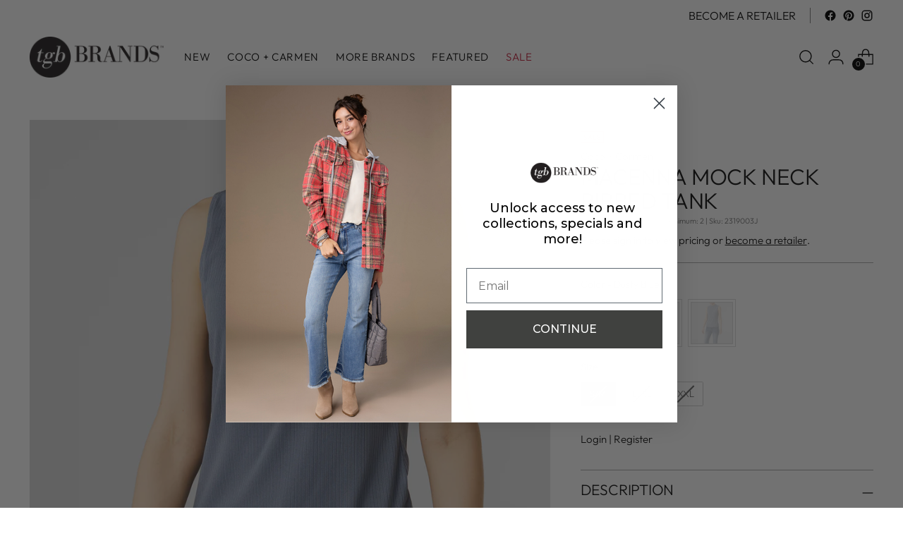

--- FILE ---
content_type: text/javascript; charset=utf-8
request_url: https://tgbbrands.com/products/2319003j-macenna-mock-neck-ribbed-tank-tbd-1.js
body_size: 563
content:
{"id":8911802695971,"title":"MaCenna Mock Neck Ribbed Tank","handle":"2319003j-macenna-mock-neck-ribbed-tank-tbd-1","description":"\u003cp\u003eAdd textured flair to your look. This sleeveless tank top makes a versatile wardrobe staple. Features sleeveless style, vertical ribbed design for a textured look and ultimate comfort. Wear alone with jeans or layer under cardigans and jackets.\u003c\/p\u003e","published_at":"2023-12-22T06:17:21-06:00","created_at":"2023-12-22T06:17:24-06:00","vendor":"Coco + Carmen","type":"Top","tags":["Apparel","Coco + Carmen","Fall\/Winter 2023","Sale","SAPG::GRP_2319003 ~ Color::Dusty Blue","Top"],"price":700,"price_min":700,"price_max":700,"available":false,"price_varies":false,"compare_at_price":1495,"compare_at_price_min":1495,"compare_at_price_max":1695,"compare_at_price_varies":true,"variants":[{"id":47231875678499,"title":"S\/M","option1":"S\/M","option2":null,"option3":null,"sku":"2319003J","requires_shipping":true,"taxable":false,"featured_image":{"id":43801681101091,"product_id":8911802695971,"position":1,"created_at":"2023-12-22T09:28:14-06:00","updated_at":"2023-12-22T09:28:14-06:00","alt":"MaCenna Mock Neck Ribbed Tank - Dusty Blue","width":2500,"height":2500,"src":"https:\/\/cdn.shopify.com\/s\/files\/1\/0806\/3228\/3427\/products\/2319003J_0cec4025-7333-482c-a0bd-4cb69fe0bd60.jpg?v=1703258894","variant_ids":[47231875678499,47231875711267,47231875744035]},"available":false,"name":"MaCenna Mock Neck Ribbed Tank - S\/M","public_title":"S\/M","options":["S\/M"],"price":700,"weight":0,"compare_at_price":1495,"inventory_management":"shopify","barcode":"195090103806","featured_media":{"alt":"MaCenna Mock Neck Ribbed Tank - Dusty Blue","id":36209050386723,"position":1,"preview_image":{"aspect_ratio":1.0,"height":2500,"width":2500,"src":"https:\/\/cdn.shopify.com\/s\/files\/1\/0806\/3228\/3427\/products\/2319003J_0cec4025-7333-482c-a0bd-4cb69fe0bd60.jpg?v=1703258894"}},"quantity_rule":{"min":1,"max":null,"increment":1},"quantity_price_breaks":[],"requires_selling_plan":false,"selling_plan_allocations":[]},{"id":47231875711267,"title":"L\/XL","option1":"L\/XL","option2":null,"option3":null,"sku":"2319003K","requires_shipping":true,"taxable":false,"featured_image":{"id":43801681101091,"product_id":8911802695971,"position":1,"created_at":"2023-12-22T09:28:14-06:00","updated_at":"2023-12-22T09:28:14-06:00","alt":"MaCenna Mock Neck Ribbed Tank - Dusty Blue","width":2500,"height":2500,"src":"https:\/\/cdn.shopify.com\/s\/files\/1\/0806\/3228\/3427\/products\/2319003J_0cec4025-7333-482c-a0bd-4cb69fe0bd60.jpg?v=1703258894","variant_ids":[47231875678499,47231875711267,47231875744035]},"available":false,"name":"MaCenna Mock Neck Ribbed Tank - L\/XL","public_title":"L\/XL","options":["L\/XL"],"price":700,"weight":0,"compare_at_price":1495,"inventory_management":"shopify","barcode":"195090103813","featured_media":{"alt":"MaCenna Mock Neck Ribbed Tank - Dusty Blue","id":36209050386723,"position":1,"preview_image":{"aspect_ratio":1.0,"height":2500,"width":2500,"src":"https:\/\/cdn.shopify.com\/s\/files\/1\/0806\/3228\/3427\/products\/2319003J_0cec4025-7333-482c-a0bd-4cb69fe0bd60.jpg?v=1703258894"}},"quantity_rule":{"min":1,"max":null,"increment":1},"quantity_price_breaks":[],"requires_selling_plan":false,"selling_plan_allocations":[]},{"id":47231875744035,"title":"XXL","option1":"XXL","option2":null,"option3":null,"sku":"2319003L","requires_shipping":true,"taxable":false,"featured_image":{"id":43801681101091,"product_id":8911802695971,"position":1,"created_at":"2023-12-22T09:28:14-06:00","updated_at":"2023-12-22T09:28:14-06:00","alt":"MaCenna Mock Neck Ribbed Tank - Dusty Blue","width":2500,"height":2500,"src":"https:\/\/cdn.shopify.com\/s\/files\/1\/0806\/3228\/3427\/products\/2319003J_0cec4025-7333-482c-a0bd-4cb69fe0bd60.jpg?v=1703258894","variant_ids":[47231875678499,47231875711267,47231875744035]},"available":false,"name":"MaCenna Mock Neck Ribbed Tank - XXL","public_title":"XXL","options":["XXL"],"price":700,"weight":0,"compare_at_price":1695,"inventory_management":"shopify","barcode":"195090103820","featured_media":{"alt":"MaCenna Mock Neck Ribbed Tank - Dusty Blue","id":36209050386723,"position":1,"preview_image":{"aspect_ratio":1.0,"height":2500,"width":2500,"src":"https:\/\/cdn.shopify.com\/s\/files\/1\/0806\/3228\/3427\/products\/2319003J_0cec4025-7333-482c-a0bd-4cb69fe0bd60.jpg?v=1703258894"}},"quantity_rule":{"min":1,"max":null,"increment":1},"quantity_price_breaks":[],"requires_selling_plan":false,"selling_plan_allocations":[]}],"images":["\/\/cdn.shopify.com\/s\/files\/1\/0806\/3228\/3427\/products\/2319003J_0cec4025-7333-482c-a0bd-4cb69fe0bd60.jpg?v=1703258894"],"featured_image":"\/\/cdn.shopify.com\/s\/files\/1\/0806\/3228\/3427\/products\/2319003J_0cec4025-7333-482c-a0bd-4cb69fe0bd60.jpg?v=1703258894","options":[{"name":"Size","position":1,"values":["S\/M","L\/XL","XXL"]}],"url":"\/products\/2319003j-macenna-mock-neck-ribbed-tank-tbd-1","media":[{"alt":"MaCenna Mock Neck Ribbed Tank - Dusty Blue","id":36209050386723,"position":1,"preview_image":{"aspect_ratio":1.0,"height":2500,"width":2500,"src":"https:\/\/cdn.shopify.com\/s\/files\/1\/0806\/3228\/3427\/products\/2319003J_0cec4025-7333-482c-a0bd-4cb69fe0bd60.jpg?v=1703258894"},"aspect_ratio":1.0,"height":2500,"media_type":"image","src":"https:\/\/cdn.shopify.com\/s\/files\/1\/0806\/3228\/3427\/products\/2319003J_0cec4025-7333-482c-a0bd-4cb69fe0bd60.jpg?v=1703258894","width":2500}],"requires_selling_plan":false,"selling_plan_groups":[]}

--- FILE ---
content_type: text/javascript
request_url: https://tgbbrands.com/cdn/shop/t/9/assets/theme.min.js?v=161064767650825497401704294361
body_size: 48948
content:
var SECTION_ID_ATTR$1="data-section-id";function Section(e,t){this.container=validateContainerElement(e),this.id=e.getAttribute(SECTION_ID_ATTR$1),this.extensions=[],Object.assign(this,validatePropertiesObject(t)),this.onLoad()}function validateContainerElement(e){if(!(e instanceof Element))throw new TypeError("Theme Sections: Attempted to load section. The section container provided is not a DOM element.");if(null===e.getAttribute(SECTION_ID_ATTR$1))throw new Error("Theme Sections: The section container provided does not have an id assigned to the "+SECTION_ID_ATTR$1+" attribute.");return e}function validatePropertiesObject(e){if(void 0!==e&&"object"!=typeof e||null===e)throw new TypeError("Theme Sections: The properties object provided is not a valid");return e}Section.prototype={onLoad:Function.prototype,onUnload:Function.prototype,onSelect:Function.prototype,onDeselect:Function.prototype,onBlockSelect:Function.prototype,onBlockDeselect:Function.prototype,extend:function(e){this.extensions.push(e);var t=Object.assign({},e);delete t.init,Object.assign(this,t),"function"==typeof e.init&&e.init.apply(this)}},"function"!=typeof Object.assign&&Object.defineProperty(Object,"assign",{value:function(e){if(null==e)throw new TypeError("Cannot convert undefined or null to object");for(var t=Object(e),n=1;n<arguments.length;n++){var i=arguments[n];if(null!=i)for(var o in i)Object.prototype.hasOwnProperty.call(i,o)&&(t[o]=i[o])}return t},writable:!0,configurable:!0});var SECTION_TYPE_ATTR="data-section-type",SECTION_ID_ATTR="data-section-id";window.Shopify=window.Shopify||{},window.Shopify.theme=window.Shopify.theme||{},window.Shopify.theme.sections=window.Shopify.theme.sections||{};var registered=window.Shopify.theme.sections.registered=window.Shopify.theme.sections.registered||{},instances=window.Shopify.theme.sections.instances=window.Shopify.theme.sections.instances||[];function register(e,t){if("string"!=typeof e)throw new TypeError("Theme Sections: The first argument for .register must be a string that specifies the type of the section being registered");if(void 0!==registered[e])throw new Error('Theme Sections: A section of type "'+e+'" has already been registered. You cannot register the same section type twice');function n(e){Section.call(this,e,t)}return n.constructor=Section,n.prototype=Object.create(Section.prototype),n.prototype.type=e,registered[e]=n}function load(e,t){e=normalizeType(e),void 0===t&&(t=document.querySelectorAll("["+SECTION_TYPE_ATTR+"]")),t=normalizeContainers(t),e.forEach((function(e){var n=registered[e];void 0!==n&&(t=t.filter((function(t){return!isInstance(t)&&(null!==t.getAttribute(SECTION_TYPE_ATTR)&&(t.getAttribute(SECTION_TYPE_ATTR)!==e||(instances.push(new n(t)),!1)))})))}))}function unload(e){getInstances(e).forEach((function(e){var t=instances.map((function(e){return e.id})).indexOf(e.id);instances.splice(t,1),e.onUnload()}))}function getInstances(e){var t=[];if(NodeList.prototype.isPrototypeOf(e)||Array.isArray(e))var n=e[0];if(e instanceof Element||n instanceof Element)normalizeContainers(e).forEach((function(e){t=t.concat(instances.filter((function(t){return t.container===e})))}));else if("string"==typeof e||"string"==typeof n){normalizeType(e).forEach((function(e){t=t.concat(instances.filter((function(t){return t.type===e})))}))}return t}function getInstanceById(e){for(var t,n=0;n<instances.length;n++)if(instances[n].id===e){t=instances[n];break}return t}function isInstance(e){return getInstances(e).length>0}function normalizeType(e){return"*"===e?e=Object.keys(registered):"string"==typeof e?e=[e]:e.constructor===Section?e=[e.prototype.type]:Array.isArray(e)&&e[0].constructor===Section&&(e=e.map((function(e){return e.prototype.type}))),e=e.map((function(e){return e.toLowerCase()}))}function normalizeContainers(e){return NodeList.prototype.isPrototypeOf(e)&&e.length>0?e=Array.prototype.slice.call(e):NodeList.prototype.isPrototypeOf(e)&&0===e.length||null===e?e=[]:!Array.isArray(e)&&e instanceof Element&&(e=[e]),e}function n$2(e,t){return void 0===t&&(t=document),t.querySelector(e)}function t$2(e,t){return void 0===t&&(t=document),[].slice.call(t.querySelectorAll(e))}function c$1(e,t){return Array.isArray(e)?e.forEach(t):t(e)}function r$2(e){return function(t,n,i){return c$1(t,(function(t){return t[e+"EventListener"](n,i)}))}}function e$2(e,t,n){return r$2("add")(e,t,n),function(){return r$2("remove")(e,t,n)}}function o$2(e){return function(t){var n=arguments;return c$1(t,(function(t){var i;return(i=t.classList)[e].apply(i,[].slice.call(n,1))}))}}function u$1(e){o$2("add").apply(void 0,[e].concat([].slice.call(arguments,1)))}function i$1(e){o$2("remove").apply(void 0,[e].concat([].slice.call(arguments,1)))}function l(e){o$2("toggle").apply(void 0,[e].concat([].slice.call(arguments,1)))}function a$1(e,t){return e.classList.contains(t)}function getDefaultExportFromCjs(e){return e&&e.__esModule&&Object.prototype.hasOwnProperty.call(e,"default")?e.default:e}window.Shopify.designMode&&(document.addEventListener("shopify:section:load",(function(e){var t=e.detail.sectionId,n=e.target.querySelector("["+SECTION_ID_ATTR+'="'+t+'"]');null!==n&&load(n.getAttribute(SECTION_TYPE_ATTR),n)})),document.addEventListener("shopify:section:unload",(function(e){var t=e.detail.sectionId,n=e.target.querySelector("["+SECTION_ID_ATTR+'="'+t+'"]');"object"==typeof getInstances(n)[0]&&unload(n)})),document.addEventListener("shopify:section:select",(function(e){var t=getInstanceById(e.detail.sectionId);"object"==typeof t&&t.onSelect(e)})),document.addEventListener("shopify:section:deselect",(function(e){var t=getInstanceById(e.detail.sectionId);"object"==typeof t&&t.onDeselect(e)})),document.addEventListener("shopify:block:select",(function(e){var t=getInstanceById(e.detail.sectionId);"object"==typeof t&&t.onBlockSelect(e)})),document.addEventListener("shopify:block:deselect",(function(e){var t=getInstanceById(e.detail.sectionId);"object"==typeof t&&t.onBlockDeselect(e)})));var isMobile$2={exports:{}};isMobile$2.exports=isMobile,isMobile$2.exports.isMobile=isMobile,isMobile$2.exports.default=isMobile;var mobileRE=/(android|bb\d+|meego).+mobile|avantgo|bada\/|blackberry|blazer|compal|elaine|fennec|hiptop|iemobile|ip(hone|od)|iris|kindle|lge |maemo|midp|mmp|mobile.+firefox|netfront|opera m(ob|in)i|palm( os)?|phone|p(ixi|re)\/|plucker|pocket|psp|series[46]0|symbian|treo|up\.(browser|link)|vodafone|wap|windows (ce|phone)|xda|xiino/i,tabletRE=/(android|bb\d+|meego).+mobile|avantgo|bada\/|blackberry|blazer|compal|elaine|fennec|hiptop|iemobile|ip(hone|od)|iris|kindle|lge |maemo|midp|mmp|mobile.+firefox|netfront|opera m(ob|in)i|palm( os)?|phone|p(ixi|re)\/|plucker|pocket|psp|series[46]0|symbian|treo|up\.(browser|link)|vodafone|wap|windows (ce|phone)|xda|xiino|android|ipad|playbook|silk/i;function isMobile(e){e||(e={});var t=e.ua;if(t||"undefined"==typeof navigator||(t=navigator.userAgent),t&&t.headers&&"string"==typeof t.headers["user-agent"]&&(t=t.headers["user-agent"]),"string"!=typeof t)return!1;var n=e.tablet?tabletRE.test(t):mobileRE.test(t);return!n&&e.tablet&&e.featureDetect&&navigator&&navigator.maxTouchPoints>1&&-1!==t.indexOf("Macintosh")&&-1!==t.indexOf("Safari")&&(n=!0),n}var isMobile$1=isMobile$2.exports,browser={exports:{}};!function(e,t){function n(e){this.listenerMap=[{},{}],e&&this.root(e),this.handle=n.prototype.handle.bind(this),this._removedListeners=[]}function i(e,t){return e.toLowerCase()===t.tagName.toLowerCase()}function o(e,t){return this.rootElement===window?t===document||t===document.documentElement||t===window:this.rootElement===t}function a(e,t){return e===t.id}Object.defineProperty(t,"__esModule",{value:!0}),t.default=void 0,n.prototype.root=function(e){var t,n=this.listenerMap;if(this.rootElement){for(t in n[1])n[1].hasOwnProperty(t)&&this.rootElement.removeEventListener(t,this.handle,!0);for(t in n[0])n[0].hasOwnProperty(t)&&this.rootElement.removeEventListener(t,this.handle,!1)}if(!e||!e.addEventListener)return this.rootElement&&delete this.rootElement,this;for(t in this.rootElement=e,n[1])n[1].hasOwnProperty(t)&&this.rootElement.addEventListener(t,this.handle,!0);for(t in n[0])n[0].hasOwnProperty(t)&&this.rootElement.addEventListener(t,this.handle,!1);return this},n.prototype.captureForType=function(e){return-1!==["blur","error","focus","load","resize","scroll"].indexOf(e)},n.prototype.on=function(e,t,n,s){var r,c,l,d;if(!e)throw new TypeError("Invalid event type: "+e);if("function"==typeof t&&(s=n,n=t,t=null),void 0===s&&(s=this.captureForType(e)),"function"!=typeof n)throw new TypeError("Handler must be a type of Function");return r=this.rootElement,(c=this.listenerMap[s?1:0])[e]||(r&&r.addEventListener(e,this.handle,s),c[e]=[]),t?/^[a-z]+$/i.test(t)?(d=t,l=i):/^#[a-z0-9\-_]+$/i.test(t)?(d=t.slice(1),l=a):(d=t,l=Element.prototype.matches):(d=null,l=o.bind(this)),c[e].push({selector:t,handler:n,matcher:l,matcherParam:d}),this},n.prototype.off=function(e,t,n,i){var o,a,s,r,c;if("function"==typeof t&&(i=n,n=t,t=null),void 0===i)return this.off(e,t,n,!0),this.off(e,t,n,!1),this;if(s=this.listenerMap[i?1:0],!e){for(c in s)s.hasOwnProperty(c)&&this.off(c,t,n);return this}if(!(r=s[e])||!r.length)return this;for(o=r.length-1;o>=0;o--)a=r[o],t&&t!==a.selector||n&&n!==a.handler||(this._removedListeners.push(a),r.splice(o,1));return r.length||(delete s[e],this.rootElement&&this.rootElement.removeEventListener(e,this.handle,i)),this},n.prototype.handle=function(e){var t,n,i,o,a,s=e.type,r=[],c="ftLabsDelegateIgnore";if(!0!==e[c]){switch(3===(a=e.target).nodeType&&(a=a.parentNode),a.correspondingUseElement&&(a=a.correspondingUseElement),i=this.rootElement,e.eventPhase||(e.target!==e.currentTarget?3:2)){case 1:r=this.listenerMap[1][s];break;case 2:this.listenerMap[0]&&this.listenerMap[0][s]&&(r=r.concat(this.listenerMap[0][s])),this.listenerMap[1]&&this.listenerMap[1][s]&&(r=r.concat(this.listenerMap[1][s]));break;case 3:r=this.listenerMap[0][s]}var l,d=[];for(n=r.length;a&&n;){for(t=0;t<n&&(o=r[t]);t++)a.tagName&&["button","input","select","textarea"].indexOf(a.tagName.toLowerCase())>-1&&a.hasAttribute("disabled")?d=[]:o.matcher.call(a,o.matcherParam,a)&&d.push([e,a,o]);if(a===i)break;if(n=r.length,(a=a.parentElement||a.parentNode)instanceof HTMLDocument)break}for(t=0;t<d.length;t++)if(!(this._removedListeners.indexOf(d[t][2])>-1)&&!1===this.fire.apply(this,d[t])){d[t][0][c]=!0,d[t][0].preventDefault(),l=!1;break}return l}},n.prototype.fire=function(e,t,n){return n.handler.call(t,e,t)},n.prototype.destroy=function(){this.off(),this.root()};var s=n;t.default=s,e.exports=t.default}(browser,browser.exports);var Delegate=getDefaultExportFromCjs(browser.exports),pageTransition=()=>{const e=document.querySelector("#page-transition-overlay");if(e){e.classList.remove("skip-transition"),setTimeout((function(){e.classList.remove("active")}),0),setTimeout((()=>{e.classList.remove("active")}),200);new Delegate(document.body).on("click",'a[href]:not([href^="#"]):not(.no-transition):not([href^="mailto:"]):not([href^="tel:"]):not([target="_blank"])',(function(t,n){if(t.ctrlKey||t.metaKey)return;t.preventDefault();let i=document.createElement("link");i.setAttribute("rel","prerender"),i.setAttribute("href",n.href),document.head.appendChild(i),setTimeout((()=>{window.location.href=n.href}),200),e.classList.add("active")})),window.onpageshow=function(t){t.persisted&&e.classList.remove("active")}}},candidateSelectors=["input","select","textarea","a[href]","button","[tabindex]:not(slot)","audio[controls]","video[controls]",'[contenteditable]:not([contenteditable="false"])',"details>summary:first-of-type","details"],candidateSelector=candidateSelectors.join(","),NoElement="undefined"==typeof Element,matches=NoElement?function(){}:Element.prototype.matches||Element.prototype.msMatchesSelector||Element.prototype.webkitMatchesSelector,getRootNode=!NoElement&&Element.prototype.getRootNode?function(e){return e.getRootNode()}:function(e){return e.ownerDocument},getCandidates=function(e,t,n){var i=Array.prototype.slice.apply(e.querySelectorAll(candidateSelector));return t&&matches.call(e,candidateSelector)&&i.unshift(e),i=i.filter(n)},getCandidatesIteratively=function e(t,n,i){for(var o=[],a=Array.from(t);a.length;){var s=a.shift();if("SLOT"===s.tagName){var r=s.assignedElements(),c=e(r.length?r:s.children,!0,i);i.flatten?o.push.apply(o,c):o.push({scope:s,candidates:c})}else{matches.call(s,candidateSelector)&&i.filter(s)&&(n||!t.includes(s))&&o.push(s);var l=s.shadowRoot||"function"==typeof i.getShadowRoot&&i.getShadowRoot(s),d=!i.shadowRootFilter||i.shadowRootFilter(s);if(l&&d){var u=e(!0===l?s.children:l.children,!0,i);i.flatten?o.push.apply(o,u):o.push({scope:s,candidates:u})}else a.unshift.apply(a,s.children)}}return o},getTabindex=function(e,t){return e.tabIndex<0&&(t||/^(AUDIO|VIDEO|DETAILS)$/.test(e.tagName)||e.isContentEditable)&&isNaN(parseInt(e.getAttribute("tabindex"),10))?0:e.tabIndex},sortOrderedTabbables=function(e,t){return e.tabIndex===t.tabIndex?e.documentOrder-t.documentOrder:e.tabIndex-t.tabIndex},isInput=function(e){return"INPUT"===e.tagName},isHiddenInput=function(e){return isInput(e)&&"hidden"===e.type},isDetailsWithSummary=function(e){return"DETAILS"===e.tagName&&Array.prototype.slice.apply(e.children).some((function(e){return"SUMMARY"===e.tagName}))},getCheckedRadio=function(e,t){for(var n=0;n<e.length;n++)if(e[n].checked&&e[n].form===t)return e[n]},isTabbableRadio=function(e){if(!e.name)return!0;var t,n=e.form||getRootNode(e),i=function(e){return n.querySelectorAll('input[type="radio"][name="'+e+'"]')};if("undefined"!=typeof window&&void 0!==window.CSS&&"function"==typeof window.CSS.escape)t=i(window.CSS.escape(e.name));else try{t=i(e.name)}catch(e){return console.error("Looks like you have a radio button with a name attribute containing invalid CSS selector characters and need the CSS.escape polyfill: %s",e.message),!1}var o=getCheckedRadio(t,e.form);return!o||o===e},isRadio=function(e){return isInput(e)&&"radio"===e.type},isNonTabbableRadio=function(e){return isRadio(e)&&!isTabbableRadio(e)},isZeroArea=function(e){var t=e.getBoundingClientRect(),n=t.width,i=t.height;return 0===n&&0===i},isHidden=function(e,t){var n=t.displayCheck,i=t.getShadowRoot;if("hidden"===getComputedStyle(e).visibility)return!0;var o=matches.call(e,"details>summary:first-of-type")?e.parentElement:e;if(matches.call(o,"details:not([open]) *"))return!0;var a=getRootNode(e).host,s=(null==a?void 0:a.ownerDocument.contains(a))||e.ownerDocument.contains(e);if(n&&"full"!==n){if("non-zero-area"===n)return isZeroArea(e)}else{if("function"==typeof i){for(var r=e;e;){var c=e.parentElement,l=getRootNode(e);if(c&&!c.shadowRoot&&!0===i(c))return isZeroArea(e);e=e.assignedSlot?e.assignedSlot:c||l===e.ownerDocument?c:l.host}e=r}if(s)return!e.getClientRects().length}return!1},isDisabledFromFieldset=function(e){if(/^(INPUT|BUTTON|SELECT|TEXTAREA)$/.test(e.tagName))for(var t=e.parentElement;t;){if("FIELDSET"===t.tagName&&t.disabled){for(var n=0;n<t.children.length;n++){var i=t.children.item(n);if("LEGEND"===i.tagName)return!!matches.call(t,"fieldset[disabled] *")||!i.contains(e)}return!0}t=t.parentElement}return!1},isNodeMatchingSelectorFocusable=function(e,t){return!(t.disabled||isHiddenInput(t)||isHidden(t,e)||isDetailsWithSummary(t)||isDisabledFromFieldset(t))},isNodeMatchingSelectorTabbable=function(e,t){return!(isNonTabbableRadio(t)||getTabindex(t)<0||!isNodeMatchingSelectorFocusable(e,t))},isValidShadowRootTabbable=function(e){var t=parseInt(e.getAttribute("tabindex"),10);return!!(isNaN(t)||t>=0)},sortByOrder=function e(t){var n=[],i=[];return t.forEach((function(t,o){var a=!!t.scope,s=a?t.scope:t,r=getTabindex(s,a),c=a?e(t.candidates):s;0===r?a?n.push.apply(n,c):n.push(s):i.push({documentOrder:o,tabIndex:r,item:t,isScope:a,content:c})})),i.sort(sortOrderedTabbables).reduce((function(e,t){return t.isScope?e.push.apply(e,t.content):e.push(t.content),e}),[]).concat(n)},tabbable=function(e,t){var n;return n=(t=t||{}).getShadowRoot?getCandidatesIteratively([e],t.includeContainer,{filter:isNodeMatchingSelectorTabbable.bind(null,t),flatten:!1,getShadowRoot:t.getShadowRoot,shadowRootFilter:isValidShadowRootTabbable}):getCandidates(e,t.includeContainer,isNodeMatchingSelectorTabbable.bind(null,t)),sortByOrder(n)},focusable=function(e,t){return(t=t||{}).getShadowRoot?getCandidatesIteratively([e],t.includeContainer,{filter:isNodeMatchingSelectorFocusable.bind(null,t),flatten:!0,getShadowRoot:t.getShadowRoot}):getCandidates(e,t.includeContainer,isNodeMatchingSelectorFocusable.bind(null,t))},isTabbable=function(e,t){if(t=t||{},!e)throw new Error("No node provided");return!1!==matches.call(e,candidateSelector)&&isNodeMatchingSelectorTabbable(t,e)},focusableCandidateSelector=candidateSelectors.concat("iframe").join(","),isFocusable=function(e,t){if(t=t||{},!e)throw new Error("No node provided");return!1!==matches.call(e,focusableCandidateSelector)&&isNodeMatchingSelectorFocusable(t,e)};
/*!
 * focus-trap 6.9.4
 * @license MIT, https://github.com/focus-trap/focus-trap/blob/master/LICENSE
 */
function ownKeys(e,t){var n=Object.keys(e);if(Object.getOwnPropertySymbols){var i=Object.getOwnPropertySymbols(e);t&&(i=i.filter((function(t){return Object.getOwnPropertyDescriptor(e,t).enumerable}))),n.push.apply(n,i)}return n}function _objectSpread2(e){for(var t=1;t<arguments.length;t++){var n=null!=arguments[t]?arguments[t]:{};t%2?ownKeys(Object(n),!0).forEach((function(t){_defineProperty(e,t,n[t])})):Object.getOwnPropertyDescriptors?Object.defineProperties(e,Object.getOwnPropertyDescriptors(n)):ownKeys(Object(n)).forEach((function(t){Object.defineProperty(e,t,Object.getOwnPropertyDescriptor(n,t))}))}return e}function _defineProperty(e,t,n){return t in e?Object.defineProperty(e,t,{value:n,enumerable:!0,configurable:!0,writable:!0}):e[t]=n,e}var activeFocusTraps=function(){var e=[];return{activateTrap:function(t){if(e.length>0){var n=e[e.length-1];n!==t&&n.pause()}var i=e.indexOf(t);-1===i||e.splice(i,1),e.push(t)},deactivateTrap:function(t){var n=e.indexOf(t);-1!==n&&e.splice(n,1),e.length>0&&e[e.length-1].unpause()}}}(),isSelectableInput=function(e){return e.tagName&&"input"===e.tagName.toLowerCase()&&"function"==typeof e.select},isEscapeEvent=function(e){return"Escape"===e.key||"Esc"===e.key||27===e.keyCode},isTabEvent=function(e){return"Tab"===e.key||9===e.keyCode},delay=function(e){return setTimeout(e,0)},findIndex=function(e,t){var n=-1;return e.every((function(e,i){return!t(e)||(n=i,!1)})),n},valueOrHandler=function(e){for(var t=arguments.length,n=new Array(t>1?t-1:0),i=1;i<t;i++)n[i-1]=arguments[i];return"function"==typeof e?e.apply(void 0,n):e},getActualTarget=function(e){return e.target.shadowRoot&&"function"==typeof e.composedPath?e.composedPath()[0]:e.target},createFocusTrap=function(e,t){var n,i=(null==t?void 0:t.document)||document,o=_objectSpread2({returnFocusOnDeactivate:!0,escapeDeactivates:!0,delayInitialFocus:!0},t),a={containers:[],containerGroups:[],tabbableGroups:[],nodeFocusedBeforeActivation:null,mostRecentlyFocusedNode:null,active:!1,paused:!1,delayInitialFocusTimer:void 0},s=function(e,t,n){return e&&void 0!==e[t]?e[t]:o[n||t]},r=function(e){return a.containerGroups.findIndex((function(t){var n=t.container,i=t.tabbableNodes;return n.contains(e)||i.find((function(t){return t===e}))}))},c=function(e){var t=o[e];if("function"==typeof t){for(var n=arguments.length,a=new Array(n>1?n-1:0),s=1;s<n;s++)a[s-1]=arguments[s];t=t.apply(void 0,a)}if(!0===t&&(t=void 0),!t){if(void 0===t||!1===t)return t;throw new Error("`".concat(e,"` was specified but was not a node, or did not return a node"))}var r=t;if("string"==typeof t&&!(r=i.querySelector(t)))throw new Error("`".concat(e,"` as selector refers to no known node"));return r},l=function(){var e=c("initialFocus");if(!1===e)return!1;if(void 0===e)if(r(i.activeElement)>=0)e=i.activeElement;else{var t=a.tabbableGroups[0];e=t&&t.firstTabbableNode||c("fallbackFocus")}if(!e)throw new Error("Your focus-trap needs to have at least one focusable element");return e},d=function(){if(a.containerGroups=a.containers.map((function(e){var t=tabbable(e,o.tabbableOptions),n=focusable(e,o.tabbableOptions);return{container:e,tabbableNodes:t,focusableNodes:n,firstTabbableNode:t.length>0?t[0]:null,lastTabbableNode:t.length>0?t[t.length-1]:null,nextTabbableNode:function(e){var t=!(arguments.length>1&&void 0!==arguments[1])||arguments[1],i=n.findIndex((function(t){return t===e}));if(!(i<0))return t?n.slice(i+1).find((function(e){return isTabbable(e,o.tabbableOptions)})):n.slice(0,i).reverse().find((function(e){return isTabbable(e,o.tabbableOptions)}))}}})),a.tabbableGroups=a.containerGroups.filter((function(e){return e.tabbableNodes.length>0})),a.tabbableGroups.length<=0&&!c("fallbackFocus"))throw new Error("Your focus-trap must have at least one container with at least one tabbable node in it at all times")},u=function e(t){!1!==t&&t!==i.activeElement&&(t&&t.focus?(t.focus({preventScroll:!!o.preventScroll}),a.mostRecentlyFocusedNode=t,isSelectableInput(t)&&t.select()):e(l()))},h=function(e){var t=c("setReturnFocus",e);return t||!1!==t&&e},p=function(e){var t=getActualTarget(e);r(t)>=0||(valueOrHandler(o.clickOutsideDeactivates,e)?n.deactivate({returnFocus:o.returnFocusOnDeactivate&&!isFocusable(t,o.tabbableOptions)}):valueOrHandler(o.allowOutsideClick,e)||e.preventDefault())},m=function(e){var t=getActualTarget(e),n=r(t)>=0;n||t instanceof Document?n&&(a.mostRecentlyFocusedNode=t):(e.stopImmediatePropagation(),u(a.mostRecentlyFocusedNode||l()))},f=function(e){if(isEscapeEvent(e)&&!1!==valueOrHandler(o.escapeDeactivates,e))return e.preventDefault(),void n.deactivate();isTabEvent(e)&&function(e){var t=getActualTarget(e);d();var n=null;if(a.tabbableGroups.length>0){var i=r(t),s=i>=0?a.containerGroups[i]:void 0;if(i<0)n=e.shiftKey?a.tabbableGroups[a.tabbableGroups.length-1].lastTabbableNode:a.tabbableGroups[0].firstTabbableNode;else if(e.shiftKey){var l=findIndex(a.tabbableGroups,(function(e){var n=e.firstTabbableNode;return t===n}));if(l<0&&(s.container===t||isFocusable(t,o.tabbableOptions)&&!isTabbable(t,o.tabbableOptions)&&!s.nextTabbableNode(t,!1))&&(l=i),l>=0){var h=0===l?a.tabbableGroups.length-1:l-1;n=a.tabbableGroups[h].lastTabbableNode}}else{var p=findIndex(a.tabbableGroups,(function(e){var n=e.lastTabbableNode;return t===n}));if(p<0&&(s.container===t||isFocusable(t,o.tabbableOptions)&&!isTabbable(t,o.tabbableOptions)&&!s.nextTabbableNode(t))&&(p=i),p>=0){var m=p===a.tabbableGroups.length-1?0:p+1;n=a.tabbableGroups[m].firstTabbableNode}}}else n=c("fallbackFocus");n&&(e.preventDefault(),u(n))}(e)},g=function(e){var t=getActualTarget(e);r(t)>=0||valueOrHandler(o.clickOutsideDeactivates,e)||valueOrHandler(o.allowOutsideClick,e)||(e.preventDefault(),e.stopImmediatePropagation())},v=function(){if(a.active)return activeFocusTraps.activateTrap(n),a.delayInitialFocusTimer=o.delayInitialFocus?delay((function(){u(l())})):u(l()),i.addEventListener("focusin",m,!0),i.addEventListener("mousedown",p,{capture:!0,passive:!1}),i.addEventListener("touchstart",p,{capture:!0,passive:!1}),i.addEventListener("click",g,{capture:!0,passive:!1}),i.addEventListener("keydown",f,{capture:!0,passive:!1}),n},$=function(){if(a.active)return i.removeEventListener("focusin",m,!0),i.removeEventListener("mousedown",p,!0),i.removeEventListener("touchstart",p,!0),i.removeEventListener("click",g,!0),i.removeEventListener("keydown",f,!0),n};return(n={get active(){return a.active},get paused(){return a.paused},activate:function(e){if(a.active)return this;var t=s(e,"onActivate"),n=s(e,"onPostActivate"),o=s(e,"checkCanFocusTrap");o||d(),a.active=!0,a.paused=!1,a.nodeFocusedBeforeActivation=i.activeElement,t&&t();var r=function(){o&&d(),v(),n&&n()};return o?(o(a.containers.concat()).then(r,r),this):(r(),this)},deactivate:function(e){if(!a.active)return this;var t=_objectSpread2({onDeactivate:o.onDeactivate,onPostDeactivate:o.onPostDeactivate,checkCanReturnFocus:o.checkCanReturnFocus},e);clearTimeout(a.delayInitialFocusTimer),a.delayInitialFocusTimer=void 0,$(),a.active=!1,a.paused=!1,activeFocusTraps.deactivateTrap(n);var i=s(t,"onDeactivate"),r=s(t,"onPostDeactivate"),c=s(t,"checkCanReturnFocus"),l=s(t,"returnFocus","returnFocusOnDeactivate");i&&i();var d=function(){delay((function(){l&&u(h(a.nodeFocusedBeforeActivation)),r&&r()}))};return l&&c?(c(h(a.nodeFocusedBeforeActivation)).then(d,d),this):(d(),this)},pause:function(){return a.paused||!a.active||(a.paused=!0,$()),this},unpause:function(){return a.paused&&a.active?(a.paused=!1,d(),v(),this):this},updateContainerElements:function(e){var t=[].concat(e).filter(Boolean);return a.containers=t.map((function(e){return"string"==typeof e?i.querySelector(e):e})),a.active&&d(),this}}).updateContainerElements(e),n};function _toConsumableArray(e){if(Array.isArray(e)){for(var t=0,n=Array(e.length);t<e.length;t++)n[t]=e[t];return n}return Array.from(e)}var hasPassiveEvents=!1;if("undefined"!=typeof window){var passiveTestOptions={get passive(){hasPassiveEvents=!0}};window.addEventListener("testPassive",null,passiveTestOptions),window.removeEventListener("testPassive",null,passiveTestOptions)}var isIosDevice="undefined"!=typeof window&&window.navigator&&window.navigator.platform&&(/iP(ad|hone|od)/.test(window.navigator.platform)||"MacIntel"===window.navigator.platform&&window.navigator.maxTouchPoints>1),locks=[],documentListenerAdded=!1,initialClientY=-1,previousBodyOverflowSetting=void 0,previousBodyPaddingRight=void 0,allowTouchMove=function(e){return locks.some((function(t){return!(!t.options.allowTouchMove||!t.options.allowTouchMove(e))}))},preventDefault$1=function(e){var t=e||window.event;return!!allowTouchMove(t.target)||(t.touches.length>1||(t.preventDefault&&t.preventDefault(),!1))},setOverflowHidden=function(e){if(void 0===previousBodyPaddingRight){var t=!!e&&!0===e.reserveScrollBarGap,n=window.innerWidth-document.documentElement.clientWidth;t&&n>0&&(previousBodyPaddingRight=document.body.style.paddingRight,document.body.style.paddingRight=n+"px")}void 0===previousBodyOverflowSetting&&(previousBodyOverflowSetting=document.body.style.overflow,document.body.style.overflow="hidden")},restoreOverflowSetting=function(){void 0!==previousBodyPaddingRight&&(document.body.style.paddingRight=previousBodyPaddingRight,previousBodyPaddingRight=void 0),void 0!==previousBodyOverflowSetting&&(document.body.style.overflow=previousBodyOverflowSetting,previousBodyOverflowSetting=void 0)},isTargetElementTotallyScrolled=function(e){return!!e&&e.scrollHeight-e.scrollTop<=e.clientHeight},handleScroll=function(e,t){var n=e.targetTouches[0].clientY-initialClientY;return!allowTouchMove(e.target)&&(t&&0===t.scrollTop&&n>0||isTargetElementTotallyScrolled(t)&&n<0?preventDefault$1(e):(e.stopPropagation(),!0))},disableBodyScroll=function(e,t){if(e){if(!locks.some((function(t){return t.targetElement===e}))){var n={targetElement:e,options:t||{}};locks=[].concat(_toConsumableArray(locks),[n]),isIosDevice?(e.ontouchstart=function(e){1===e.targetTouches.length&&(initialClientY=e.targetTouches[0].clientY)},e.ontouchmove=function(t){1===t.targetTouches.length&&handleScroll(t,e)},documentListenerAdded||(document.addEventListener("touchmove",preventDefault$1,hasPassiveEvents?{passive:!1}:void 0),documentListenerAdded=!0)):setOverflowHidden(t)}}else console.error("disableBodyScroll unsuccessful - targetElement must be provided when calling disableBodyScroll on IOS devices.")},enableBodyScroll=function(e){e?(locks=locks.filter((function(t){return t.targetElement!==e})),isIosDevice?(e.ontouchstart=null,e.ontouchmove=null,documentListenerAdded&&0===locks.length&&(document.removeEventListener("touchmove",preventDefault$1,hasPassiveEvents?{passive:!1}:void 0),documentListenerAdded=!1)):locks.length||restoreOverflowSetting()):console.error("enableBodyScroll unsuccessful - targetElement must be provided when calling enableBodyScroll on IOS devices.")},n$1=function(e){if("object"!=typeof(t=e)||Array.isArray(t))throw"state should be an object";var t},t$1=function(e,t,n,i){return(o=e,o.reduce((function(e,t,n){return e.indexOf(t)>-1?e:e.concat(t)}),[])).reduce((function(e,n){return e.concat(t[n]||[])}),[]).map((function(e){return e(n,i)}));var o},e$1=a(),c=e$1.on,r$1=e$1.emit,o$1=e$1.hydrate;function a(e){void 0===e&&(e={});var t={};return{getState:function(){return Object.assign({},e)},hydrate:function(n){return n$1(n),Object.assign(e,n),function(){var i=["*"].concat(Object.keys(n));t$1(i,t,e)}},on:function(e,n){return(e=[].concat(e)).map((function(e){return t[e]=(t[e]||[]).concat(n)})),function(){return e.map((function(e){return t[e].splice(t[e].indexOf(n),1)}))}},emit:function(n,i,o){var a=("*"===n?[]:["*"]).concat(n);(i="function"==typeof i?i(e):i)&&(n$1(i),Object.assign(e,i),a=a.concat(Object.keys(i))),t$1(a,t,e,o)}}}function wrapIframes(){(arguments.length>0&&void 0!==arguments[0]?arguments[0]:[]).forEach((e=>{const t=document.createElement("div");t.classList.add("rte__iframe"),e.parentNode.insertBefore(t,e),t.appendChild(e),e.src=e.src}))}function wrapTables(){(arguments.length>0&&void 0!==arguments[0]?arguments[0]:[]).forEach((e=>{const t=document.createElement("div");t.classList.add("rte__table-wrapper"),t.tabIndex=0,e.parentNode.insertBefore(t,e),t.appendChild(e)}))}const classes$I={visible:"is-visible",active:"active",fixed:"is-fixed"},selectors$1H={closeBtn:"[data-modal-close]",wash:".modal__wash",modalContent:".modal__content"},modal=e=>{const t=createFocusTrap(e,{allowOutsideClick:!0}),n=n$2(selectors$1H.modalContent,e);new Delegate(document).on("click",selectors$1H.wash,(()=>s()));const i=[e$2(n$2(selectors$1H.closeBtn,e),"click",(e=>{e.preventDefault(),s()})),e$2(e,"keydown",(e=>{let{keyCode:t}=e;27===t&&s()})),c("modal:open",((t,n)=>{let{modalContent:i,narrow:s=!1}=n;l(e,"modal--narrow",s),o(i),a()}))],o=e=>{const t=e.cloneNode(!0);n.innerHTML="",n.appendChild(t),wrapIframes(t$2("iframe",n)),wrapTables(t$2("table",n))},a=()=>{u$1(e,classes$I.active),document.body.setAttribute("data-fluorescent-overlay-open","true"),t.activate(),disableBodyScroll(e,{allowTouchMove:e=>{for(;e&&e!==document.body;){if(null!==e.getAttribute("data-scroll-lock-ignore"))return!0;e=e.parentNode}},reserveScrollBarGap:!0})},s=()=>{t.deactivate(),i$1(e,classes$I.active),document.body.setAttribute("data-fluorescent-overlay-open","false"),enableBodyScroll(e),setTimeout((()=>{n.innerHTML=""}),300)};return{unload:()=>{i.forEach((e=>e()))}}};var AnimateProductItem=e=>{const t=[];return e.forEach((e=>{n$2(".product-item__image--one",e);const n=n$2(".product-item__image--two",e);t$2(".product-item-options__list",e),t.push(e$2(e,"mouseenter",(()=>{!function(e,t,n){t&&u$1(t,"active")}(0,n)}))),t.push(e$2(e,"mouseleave",(()=>{!function(e,t,n){t&&i$1(t,"active")}(0,n)})))})),{destroy(){t.forEach((e=>e()))}}};function getMediaQuery(e){const t=getComputedStyle(document.documentElement).getPropertyValue("--media-".concat(e));return t||(console.warn("Invalid querySize passed to getMediaQuery"),!1)}var intersectionWatcher=function(e){let t=arguments.length>1&&void 0!==arguments[1]&&arguments[1];const n=window.matchMedia(getMediaQuery("above-720")).matches?200:100;let i=0;t||(i=Math.min(n/e.offsetHeight,.5));const o=new IntersectionObserver((t=>{let[{isIntersecting:n}]=t;n&&(u$1(e,"is-visible"),o.disconnect())}),{threshold:i});return o.observe(e),{destroy(){null==o||o.disconnect()}}},delayOffset=function(e,t){let n=arguments.length>2&&void 0!==arguments[2]?arguments[2]:0;t.forEach((t=>{t$2(t,e).forEach((e=>{e.style.setProperty("--delay-offset-multiplier",n),n++}))}))},shouldAnimate=e=>a$1(e,"animation")&&!a$1(document.documentElement,"prefers-reduced-motion");const selectors$1G={sectionBlockItems:".section-blocks > *",image:".image-with-text__image .image__img",imageSmall:".image-with-text__small-image .image__img",imageCaption:".image-with-text__image-caption"};var animateImageWithText=e=>{delayOffset(e,[selectors$1G.image,selectors$1G.imageSmall,selectors$1G.imageCaption]),delayOffset(e,[selectors$1G.sectionBlockItems],6);const t=intersectionWatcher(e);return{destroy(){null==t||t.destroy()}}};const selectors$1F={sectionBlockItems:".section-blocks > *",image:".image-with-text-split__image .image__img"};var animateImageWithTextSplit=e=>{delayOffset(e,[selectors$1F.image]),delayOffset(e,[selectors$1F.sectionBlockItems],6);const t=intersectionWatcher(e);return{destroy(){null==t||t.destroy()}}};const selectors$1E={content:".testimonials__item-content > *",image:".testimonials__item-product-image",imageCaption:".testimonials__item-product-title",item:".animation--item"},classes$H={imageRight:"testimonials__item--image-placement-right"};var animateTestimonials=e=>{const t=[];a$1(e,classes$H.imageRight)?(t.push(selectors$1E.content),t.push(selectors$1E.image),t.push(selectors$1E.imageCaption)):(t.push(selectors$1E.image),t.push(selectors$1E.imageCaption),t.push(selectors$1E.content)),delayOffset(e,t,2),delayOffset(e,[selectors$1E.item])};const selectors$1D={content:".quote__item-inner > *"};var animateQuotes=e=>{delayOffset(e,[selectors$1D.content])};const selectors$1C={sectionBlockItems:".animation--section-introduction > *",controls:".animation--controls",items:".animation--item"};var animateListSlider=e=>{delayOffset(e,[selectors$1C.sectionBlockItems,selectors$1C.controls,selectors$1C.items]);const t=intersectionWatcher(e);return{destroy(){null==t||t.destroy()}}};const selectors$1B={introductionItems:".section-introduction > *",media:".complete-the-look__image-wrapper .image__img, .complete-the-look__image-wrapper .video",product:".complete-the-look__product",products:".complete-the-look__products"},classes$G={imageLeft:"complete-the-look--image-left"};var animateCompleteTheLook=e=>{const t=[];t.push(selectors$1B.introductionItems),a$1(e,classes$G.imageLeft)||window.matchMedia(getMediaQuery("below-720")).matches?(t.push(selectors$1B.media),t.push(selectors$1B.products),t.push(selectors$1B.product)):(t.push(selectors$1B.products),t.push(selectors$1B.product),t.push(selectors$1B.media)),delayOffset(e,t);const n=intersectionWatcher(e);return{destroy(){n.destroy()}}};const selectors$1A={introductionItems:".section-introduction > *",image:".shoppable-image__image-wrapper .image__img",hotspots:".shoppable-item__hotspot-wrapper"};var animateShoppableImage=e=>{delayOffset(e,[selectors$1A.introductionItems,selectors$1A.image,selectors$1A.hotspots]);const t=intersectionWatcher(e);return{destroy(){t.destroy()}}};const selectors$1z={introductionItems:".section-introduction > *",carousel:".shoppable-feature__secondary-content .shoppable-feature__carousel-outer",hotspots:".shoppable-item__hotspot-wrapper",mobileDrawerItems:".animation--shoppable-feature-mobile-drawer  .shoppable-feature__carousel-outer > *:not(.swiper-pagination)"};var animateShoppableFeature=e=>{delayOffset(e,[selectors$1z.introductionItems,selectors$1z.carousel],1),delayOffset(e,[selectors$1z.hotspots],1),delayOffset(e,[selectors$1z.mobileDrawerItems],1);const t=intersectionWatcher(e);return{destroy(){t.destroy()}}};const selectors$1y={textContent:".image-hero-split-item__text-container-inner > *"};var animateImageHeroSplit=e=>{delayOffset(e,[selectors$1y.textContent],1)};const selectors$1x={textContent:".image-hero__text-container-inner > *"};var animateImageHero=e=>{delayOffset(e,[selectors$1x.textContent],3);const t=intersectionWatcher(e);return{destroy(){null==t||t.destroy()}}};const classes$F={animation:"animation--image-compare"},selectors$1w={introductionItems:".animation--section-introduction > *",image:".image_compare__image-wrapper .image__img",labels:".image-compare__label-container",sliderLine:".image-compare__slider-line",sliderButton:".image-compare__slider-button"};var animateImageCompare=e=>{delayOffset(e,[selectors$1w.introductionItems,selectors$1w.image,selectors$1w.labels,selectors$1w.sliderLine,selectors$1w.sliderButton]);const t=window.matchMedia(getMediaQuery("above-720")).matches?200:100,n=Math.min(t/e.offsetHeight,.5),i=new IntersectionObserver((t=>{let[{isIntersecting:n}]=t;n&&(u$1(e,"is-visible"),setTimeout((()=>{i$1(e,classes$F.animation)}),1200),i.disconnect())}),{threshold:n});return i.observe(e),{destroy(){i.destroy()}}};const selectors$1v={textContent:".video__text-container > *"};var animateVideo=e=>{delayOffset(e,[selectors$1v.textContent],3);const t=intersectionWatcher(e);return{destroy(){null==t||t.destroy()}}};const selectors$1u={textContent:".video-hero__text-container > *"};var animateVideoHero=e=>{delayOffset(e,[selectors$1u.textContent],3);const t=intersectionWatcher(e);return{destroy(){null==t||t.destroy()}}};const selectors$1t={articleHeading:"\n    .article__image-container,\n    .article__header-inner > *\n  ",articleContent:".article__content"};var animateArticle=e=>{delayOffset(e,[selectors$1t.articleHeading,selectors$1t.articleContent]);const t=t$2(selectors$1t.articleHeading,e),n=n$2(selectors$1t.articleContent,e),i=t.map((e=>intersectionWatcher(e)));return i.push(intersectionWatcher(n)),{destroy(){i.forEach((e=>e.destroy()))}}};const selectors$1s={image:".collection-banner__image-container",content:".collection-banner__text-container-inner > *"};var animateCollectionBanner=e=>{delayOffset(e,[selectors$1s.image,selectors$1s.content]);const t=intersectionWatcher(e);return{destroy(){null==t||t.destroy()}}};const selectors$1r={stickyHeader:".header[data-enable-sticky-header='true']",partial:"[data-partial]",filterBar:"[data-filter-bar]",mobileFilterBar:"[data-mobile-filters]",productItems:".animation--item:not(.animation--item-revealed)"},classes$E={hideProducts:"animation--collection-products-hide",itemRevealed:"animation--item-revealed",stickyFilterBar:"filter-bar--sticky"};var animateCollection=e=>{const t=n$2(selectors$1r.stickyHeader,document),n=n$2(selectors$1r.partial,e),i=n$2(selectors$1r.filterBar,e),o=n$2(selectors$1r.mobileFilterBar,e);let a=null;i&&(a=intersectionWatcher(i,!0));let s=null;function r(){let t=t$2(selectors$1r.productItems,e);delayOffset(e,[selectors$1r.productItems]),setTimeout((()=>{u$1(t,classes$E.itemRevealed)}),0)}return o&&(s=intersectionWatcher(o,!0)),r(),{updateContents:function(){r(),i$1(n,classes$E.hideProducts),function(){const n=t?t.getBoundingClientRect().height/2:0,i=e.getBoundingClientRect().top+window.pageYOffset-n;window.scrollTo({top:i,behavior:"smooth"})}()},infiniteScrollReveal:function(){r()},destroy(){var e,t;null===(e=a)||void 0===e||e.destroy(),null===(t=s)||void 0===t||t.destroy()}}};const selectors$1q={saleAmount:".animation--sale-amount",sectionBlockItems:".animation--section-blocks > *",saleItems:".sale-promotion .sale-promotion__type,\n  .sale-promotion .sale-promotion__unit-currency,\n  .sale-promotion .sale-promotion__unit-percent,\n  .sale-promotion .sale-promotion__unit-off,\n  .sale-promotion .sale-promotion__amount,\n  .sale-promotion .sale-promotion__per-month,\n  .sale-promotion .sale-promotion__per-year,\n  .sale-promotion .sale-promotion__terms,\n  .sale-promotion .sales-banner__button"};var animateSalesBanner=e=>{const t=[selectors$1q.sectionBlockItems];delayOffset(e,[selectors$1q.saleAmount,selectors$1q.saleItems]),delayOffset(e,t,1);const n=intersectionWatcher(e);return{destroy(){null==n||n.destroy()}}};const selectors$1p={sectionBlockItems:".section-blocks > *"};var animateCountdownBanner=e=>{const t=intersectionWatcher(e);return delayOffset(e,[selectors$1p.sectionBlockItems]),{destroy(){null==t||t.destroy()}}};const selectors$1o={items:"\n  .sales-banner__bar-item--heading,\n  .sales-banner__bar-text,\n  .sales-banner__button,\n  .countdown-banner__bar-item--heading,\n  .countdown-banner__bar-item--timer,\n  .countdown-banner__bar-text,\n  .countdown-banner__button"};var animateCountdownBar=e=>{const t=intersectionWatcher(e);return delayOffset(e,[selectors$1o.items]),{destroy(){null==t||t.destroy()}}},animatePromotionBar=e=>{const t=intersectionWatcher(e);return{destroy(){null==t||t.destroy()}}};const selectors$1n={headerItems:".animation--blog-header > *",articleItem:".article-item",pagination:".blog__pagination"};var animateBlog=e=>{delayOffset(e,[selectors$1n.headerItems,selectors$1n.articleItem,selectors$1n.pagination]);const t=intersectionWatcher(e,!0);return{destroy(){null==t||t.destroy()}}};const selectors$1m={flyouts:"[data-filter-modal]",animationFilterDrawerItem:".animation--filter-drawer-item"},classes$D={animationRevealed:"animation--filter-bar-revealed",animationFilterDrawerItem:"animation--filter-drawer-item"};var animateFilterDrawer=e=>(t$2(selectors$1m.flyouts,e).forEach((function(e){delayOffset(e,[selectors$1m.animationFilterDrawerItem])})),{open:function(e){u$1(e,classes$D.animationRevealed)},close:function(e){i$1(e,classes$D.animationRevealed)}});const selectors$1l={sidebar:".filter-sidebar-inner",sidebarItem:".animation--filter-drawer-item"},classes$C={animationRevealed:"animation--filter-sidebar-revealed"};var animateFilterSidebar=e=>{const t=n$2(selectors$1l.sidebar,e);return delayOffset(t,[selectors$1l.sidebarItem]),{open:function(e){u$1(e,classes$C.animationRevealed)},close:function(e){i$1(e,classes$C.animationRevealed)}}};const selectors$1k={animationItem:".animation--drawer-menu-item"},classes$B={animationRevealed:"animation--drawer-menu-revealed"};var animateDrawerMenu=e=>(delayOffset(e,[selectors$1k.animationItem]),{open:function(){shouldAnimate(e)&&u$1(e,classes$B.animationRevealed)},close:function(){shouldAnimate(e)&&i$1(e,classes$B.animationRevealed)}});const selectors$1j={animationItem:".animation--quick-cart-items > *, .animation--quick-cart-footer"},classes$A={animationRevealed:"animation--quick-cart-revealed"};var animateQuickCart=e=>{function t(){delayOffset(e,[selectors$1j.animationItem])}return t(),{open:function(){u$1(e,classes$A.animationRevealed)},close:function(){i$1(e,classes$A.animationRevealed)},setup:t}};const selectors$1i={animationItems:".animation--quick-view-items > *"},classes$z={animationRevealed:"animation--quick-view-revealed"};var animateQuickView=e=>({animate:function(){delayOffset(e,[selectors$1i.animationItems]),setTimeout((()=>{u$1(e,classes$z.animationRevealed)}),0)},reset:function(){i$1(e,classes$z.animationRevealed)}});const selectors$1h={columns:".meganav__list-parent > li",image:".meganav__promo-image .image__img",overlay:".meganav__secondary-promo-overlay",promoItems:".meganav__secondary-promo-text > *",hasPromo:"meganav--has-promo",promoLeft:"meganav--promo-position-left"};var animateMeganav=e=>{const t=t$2(selectors$1h.columns,e);function n(e){let t,n=arguments.length>1&&void 0!==arguments[1]?arguments[1]:0;e.forEach(((e,i)=>{const o=e.getBoundingClientRect?e.getBoundingClientRect().left:e.offsetLeft;0===i&&(t=o),t!=o&&(t=o,n++),e.style.setProperty("--delay-offset-multiplier",n)}))}a$1(e,selectors$1h.hasPromo)?(delayOffset(e,[selectors$1h.image,selectors$1h.overlay,selectors$1h.promoItems]),a$1(e,selectors$1h.promoLeft)?n(t,4):n(t)):n(t),delayOffset(e,[])};const selectors$1g={heading:".list-collections__heading",productItems:".animation--item"};var animateListCollections=e=>{delayOffset(e,[selectors$1g.heading,selectors$1g.productItems]);const t=intersectionWatcher(e,!0);return{destroy(){t.destroy()}}};const selectors$1f={gridItems:".grid-item"};var animateGrid=e=>{delayOffset(e,[selectors$1f.gridItems]);const t=intersectionWatcher(e);return{destroy(){t.destroy()}}};const selectors$1e={animationItems:".animation--purchase-confirmation-item",animationFooterItems:".animation--purchase-confirmation-footer-item"},classes$y={animationRevealed:"animation--purchase-confirmation-revealed"};var animatePurchaseConfirmation=e=>({animate:function(){delayOffset(e,[selectors$1e.animationItems]),delayOffset(e,[selectors$1e.animationFooterItems]),setTimeout((()=>{u$1(e,classes$y.animationRevealed)}),0)},reset:function(){i$1(e,classes$y.animationRevealed)}});const selectors$1d={pageItems:".page-section__inner > *"};var animatePage=e=>{delayOffset(e,[selectors$1d.pageItems]);const t=intersectionWatcher(e,!0);return{destroy(){t.forEach((e=>e.destroy()))}}};const selectors$1c={items:".collapsible-row-list__inner > *"};var animateCollapsibleRowList=e=>{delayOffset(e,[selectors$1c.items]);const t=intersectionWatcher(e);return{destroy(){null==t||t.destroy()}}};const selectors$1b={items:".animation--section-blocks > *"};var animateRichText=e=>{delayOffset(e,[selectors$1b.items]);const t=intersectionWatcher(e,!0);return{destroy(){null==t||t.destroy()}}};const selectors$1a={headerItems:".animation--section-introduction > *",articleItem:".article-item"};var animateBlogPosts=e=>{delayOffset(e,[selectors$1a.headerItems,selectors$1a.articleItem]);const t=intersectionWatcher(e,!0);return{destroy(){null==t||t.destroy()}}};const selectors$19={intro:".animation--section-introduction > *",items:".animation--item"};var animateFeaturedCollectionGrid=e=>{delayOffset(e,[selectors$19.intro,selectors$19.items]);const t=intersectionWatcher(e);return{destroy(){null==t||t.destroy()}}};const selectors$18={productItems:".animation--item",introductionItems:".animation--section-introduction > *"};var animateCollectionListGrid=e=>{delayOffset(e,[selectors$18.introductionItems,selectors$18.productItems]);const t=intersectionWatcher(e);return{destroy(){null==t||t.destroy()}}};const selectors$17={animationItems:".animation--store-availability-drawer-items > *"},classes$x={animationRevealed:"animation--store-availability-drawer-revealed"};var animateStoreAvailabilityDrawer=e=>({animate:function(){t$2(selectors$17.animationItems,e).forEach(((e,t)=>{e.style.setProperty("--position-offset-multiplier",t)})),setTimeout((()=>{u$1(e,classes$x.animationRevealed)}),0)},reset:function(){i$1(e,classes$x.animationRevealed)}});const selectors$16={media:".animation--product-media"};var animateProduct=e=>{delayOffset(e,[selectors$16.media]);const t=intersectionWatcher(e,!0);return{destroy(){null==t||t.destroy()}}};const selectors$15={headerItems:".animation--section-introduction > *",animationItem:".animation--item"};var animateContactForm=e=>{delayOffset(e,[selectors$15.headerItems,selectors$15.animationItem]);const t=intersectionWatcher(e,!0);return{destroy(){null==t||t.destroy()}}};const selectors$14={partial:"[data-partial]",filterBar:"[data-filter-bar]",mobileFilterBar:"[data-mobile-filters]",productItems:".animation--item:not(.animation--item-revealed)"},classes$w={hideProducts:"animation--search-products-hide",itemRevealed:"animation--item-revealed"};var animateSearch=e=>{const t=n$2(selectors$14.partial,e),n=n$2(selectors$14.filterBar,e),i=n$2(selectors$14.mobileFilterBar,e);let o=null;n&&(o=intersectionWatcher(n,!0));let a=null;function s(){let t=t$2(selectors$14.productItems,e);delayOffset(e,[selectors$14.productItems]),setTimeout((()=>{u$1(t,classes$w.itemRevealed)}),0)}return i&&(a=intersectionWatcher(i,!0)),s(),{updateContents:function(){s(),i$1(t,classes$w.hideProducts),function(){const e=t.getBoundingClientRect().top+window.pageYOffset-n.getBoundingClientRect().height;window.scrollTo({top:e,behavior:"smooth"})}()},infiniteScrollReveal:function(){s()},destroy(){var e,t;null===(e=o)||void 0===e||e.destroy(),null===(t=a)||void 0===t||t.destroy()}}};const selectors$13={content:".animation--section-blocks > *"};var animateSearchBanner=e=>{delayOffset(e,[selectors$13.content]);const t=intersectionWatcher(e);return{destroy(){null==t||t.destroy()}}};const selectors$12={headerItems:".animation--section-introduction > *",columnItems:".multi-column__grid-item"};var animateMultiColumn=e=>{delayOffset(e,[selectors$12.headerItems,selectors$12.columnItems]);const t=intersectionWatcher(e);return{destroy(){t.destroy()}}};const selectors$11={textContent:".password__text-container-inner > *"};var animatePassword=e=>{delayOffset(e,[selectors$11.textContent],3);const t=intersectionWatcher(e);return{destroy(){null==t||t.destroy()}}};const selectors$10={animationItem:".animation--popup-item"},classes$v={animationRevealed:"animation--popup-revealed"};var animatePopup=e=>(delayOffset(e,[selectors$10.animationItem]),{open:function(){shouldAnimate(e)&&u$1(e,classes$v.animationRevealed)},close:function(){shouldAnimate(e)&&i$1(e,classes$v.animationRevealed)}});const selectors$$={items:".animation--section-blocks > *"};var animateNewsletter=e=>{delayOffset(e,[selectors$$.items]);const t=intersectionWatcher(e,!0);return{destroy(){null==t||t.destroy()}}};const selectors$_={items:".animation--section-blocks > *"};var animateNewsletterCompact=e=>{delayOffset(e,[selectors$_.items]);const t=intersectionWatcher(e,!0);return{destroy(){null==t||t.destroy()}}};const selectors$Z={headerItems:".animation--section-introduction > *",eventItems:".event-item"};var animateEvents=e=>{delayOffset(e,[selectors$Z.headerItems]);const t=intersectionWatcher(e,!0);return{animateEventItems:function(){delayOffset(e,[selectors$Z.eventItems]),setTimeout((()=>{u$1(e,"animate-event-items")}),50)},destroy(){null==t||t.destroy()}}};const selectors$Y={giantHeading:".animation--giant-heading",sectionBlockItems:".animation--section-blocks > *"};var animatePromoBanner=e=>{delayOffset(e,[selectors$Y.giantHeading,selectors$Y.sectionBlockItems]);const t=intersectionWatcher(e);return{destroy(){null==t||t.destroy()}}};const selectors$X={controls:".product-tabs__tab-buttons",items:".product-tabs__tab-list-wrapper",accordionItems:".accordion"};var animateProductTabs=e=>{delayOffset(e,[selectors$X.controls,selectors$X.items]),delayOffset(e,[selectors$X.accordionItems]);const t=intersectionWatcher(e);return{destroy(){null==t||t.destroy()}}};const selectors$W={intro:".animation--section-introduction > *",items:".animation--item"};var animateApps=e=>{delayOffset(e,[selectors$W.intro,selectors$W.items]);const t=intersectionWatcher(e);return{destroy(){null==t||t.destroy()}}};function makeRequest(e,t){return new Promise((function(n,i){let o=new XMLHttpRequest;o.open(e,t),o.onload=function(){this.status>=200&&this.status<300?n(o.response):i(new Error(this.status))},o.onerror=function(){i(new Error(this.status))},o.send()}))}const classes$u={active:"active"},selectors$V={drawerTrigger:"[data-store-availability-drawer-trigger]",closeBtn:"[data-store-availability-close]",productTitle:"[data-store-availability-product-title]",variantTitle:"[data-store-availability-variant-title]",storeListContainer:"[data-store-list-container]",storeListContent:"[data-store-availability-list-content]",wash:"[data-store-availability-drawer-wash]",parentWrapper:"[data-store-availability-container]"},storeAvailabilityDrawer=e=>{var t=createFocusTrap(e,{allowOutsideClick:!0});const n=n$2(selectors$V.wash,e.parentNode),i=n$2(selectors$V.productTitle),o=n$2(selectors$V.variantTitle),a=n$2(selectors$V.storeListContainer,e);let s=null;shouldAnimate(e)&&(s=animateStoreAvailabilityDrawer(e));const r=[e$2([n$2(selectors$V.closeBtn,e),n],"click",(e=>{e.preventDefault(),l()})),e$2(e,"keydown",(e=>{let{keyCode:t}=e;27===t&&l()}))],c=()=>{u$1(e,classes$u.active),shouldAnimate(e)&&s.animate(),e.setAttribute("aria-hidden","false"),t.activate(),document.body.setAttribute("data-fluorescent-overlay-open","true"),disableBodyScroll(e,{allowTouchMove:e=>{for(;e&&e!==document.body;){if(null!==e.getAttribute("data-scroll-lock-ignore"))return!0;e=e.parentNode}},reserveScrollBarGap:!0})},l=()=>{t.deactivate(),i$1(e,classes$u.active),e.setAttribute("aria-hidden","true"),setTimeout((()=>{shouldAnimate(e)&&s.reset(),document.body.setAttribute("data-fluorescent-overlay-open","false"),enableBodyScroll(e)}),500)};new Delegate(document.body).on("click",selectors$V.drawerTrigger,((e,t)=>(e=>{const t=e.closest(selectors$V.parentWrapper),{baseUrl:n,variantId:s,productTitle:r,variantTitle:l}=t.dataset;makeRequest("GET","".concat(n,"/variants/").concat(s,"/?section_id=store-availability")).then((e=>{let t=document.createElement("div");t.innerHTML=e,i.innerText=r,o.innerText="null"===l?"":l;const n=n$2(selectors$V.storeListContent,t);a.innerHTML="",a.appendChild(n)})).then(c)})(t)));return{unload:()=>{r.forEach((e=>e()))}}},{strings:{accessibility:strings$7}}=window.theme,handleTab=()=>{let e=null;const t=["INPUT","TEXTAREA","SELECT"];function n(n){9!==n.keyCode||t.includes(document.activeElement.tagName)||(document.body.classList.add("user-is-tabbing"),e(),e=e$2(window,"mousedown",i))}function i(){document.body.classList.remove("user-is-tabbing"),e(),e=e$2(window,"keydown",n)}e=e$2(window,"keydown",n)},focusFormStatus=e=>{const t=n$2(".form-status",e);if(!t)return;const n=n$2("[data-form-status]",t);n&&n.focus()},prefersReducedMotion=()=>window.matchMedia("(prefers-reduced-motion: reduce)").matches;function backgroundVideoHandler(e){const t=n$2(".video-pause",e),n=e.getElementsByTagName("VIDEO")[0];if(!t||!n)return;const i=()=>{n.pause(),t.innerText=strings$7.play_video};prefersReducedMotion()&&i();const o=e$2(t,"click",(e=>{e.preventDefault(),n.paused?(n.play(),t.innerText=strings$7.pause_video):i()}));return()=>o()}const classes$t={hidden:"hidden"};var sectionClasses=()=>{function e(){t$2(".main .shopify-section").forEach((e=>{const{firstElementChild:t}=e;t&&t.classList.contains(classes$t.hidden)&&u$1(e,classes$t.hidden)}))}e(),e$2(document,"shopify:section:load",e)};const dispatchCustomEvent=function(e){let t=arguments.length>1&&void 0!==arguments[1]?arguments[1]:{};const n=new CustomEvent(e,t?{detail:t}:null);document.dispatchEvent(n)};function getVariantFromId(e,t){if(_validateProductStructure(e),"number"!=typeof t)throw new TypeError(t+" is not a Number.");return e.variants.filter((function(e){return e.id===t}))[0]||null}function getVariantFromSerializedArray(e,t){return _validateProductStructure(e),getVariantFromOptionArray(e,_createOptionArrayFromOptionCollection(e,t))}function getVariantFromOptionArray(e,t){return _validateProductStructure(e),_validateOptionsArray(t),e.variants.filter((function(e){return t.every((function(t,n){return e.options[n]===t}))}))[0]||null}function _createOptionArrayFromOptionCollection(e,t){_validateProductStructure(e),_validateSerializedArray(t);var n=[];return t.forEach((function(t){for(var i=0;i<e.options.length;i++)if(e.options[i].name.toLowerCase()===t.name.toLowerCase()){n[i]=t.value;break}})),n}function _validateProductStructure(e){if("object"!=typeof e)throw new TypeError(e+" is not an object.");if(0===Object.keys(e).length&&e.constructor===Object)throw new Error(e+" is empty.")}function _validateSerializedArray(e){if(!Array.isArray(e))throw new TypeError(e+" is not an array.");if(0===e.length)return[];if(!e[0].hasOwnProperty("name"))throw new Error(e[0]+"does not contain name key.");if("string"!=typeof e[0].name)throw new TypeError("Invalid value type passed for name of option "+e[0].name+". Value should be string.")}function _validateOptionsArray(e){if(Array.isArray(e)&&"object"==typeof e[0])throw new Error(e+"is not a valid array of options.")}function getUrlWithVariant(e,t){return/variant=/.test(e)?e.replace(/(variant=)[^&]+/,"$1"+t):/\?/.test(e)?e.concat("&variant=").concat(t):e.concat("?variant=").concat(t)}const selectors$U={sentinal:".scroll-sentinal",scrollButtons:".scroll-button",scrollViewport:"[data-scroll-container-viewport]"},scrollContainer=e=>{const t=t$2(selectors$U.sentinal,e),n=t$2(selectors$U.scrollButtons,e),{axis:i,startAtEnd:o}=e.dataset,a=n$2(selectors$U.scrollViewport,e);window.addEventListener("load",(()=>{u$1(e,"scroll-container-initialized"),"true"===o&&function(){const t="vertical"==i?"scrollHeight":"scrollWidth";a["vertical"==i?"scrollTop":"scrollLeft"]=2*a[t],e.dataset.startAtEnd=!1}()}),{once:!0});const s=[e$2(n,"click",(e=>{const t=e.currentTarget,n="vertical"==i?"scrollTop":"scrollLeft";"start"===t.dataset.position?a[n]<150?a[n]=0:a[n]-=100:a[n]+=100}))],r=new IntersectionObserver((function(t){t.forEach((t=>{const n=t.target.dataset.position,i=t.isIntersecting;e.setAttribute("data-at-".concat(n),i?"true":"false")}))}),{root:a});t.forEach((e=>{r.observe(e)}));return{unload:()=>{t.forEach((e=>{r.unobserve(e)})),s.forEach((e=>e()))}}};var n,e,i,o,t,r,f,d,p,u=[];function w(n,a){return e=window.pageXOffset,o=window.pageYOffset,r=window.innerHeight,d=window.innerWidth,void 0===i&&(i=e),void 0===t&&(t=o),void 0===p&&(p=d),void 0===f&&(f=r),(a||o!==t||e!==i||r!==f||d!==p)&&(function(n){for(var a=0;a<u.length;a++)u[a]({x:e,y:o,px:i,py:t,vh:r,pvh:f,vw:d,pvw:p},n)}(n),i=e,t=o,f=r,p=d),requestAnimationFrame(w)}function srraf(e){return u.indexOf(e)<0&&u.push(e),n=n||w(performance.now()),{update:function(){return w(performance.now(),!0),this},destroy:function(){u.splice(u.indexOf(e),1)}}}const atBreakpointChange=(e,t)=>{let n=(window.innerWidth||document.documentElement.clientWidth)<=e;const i=srraf((i=>{let{vw:o}=i;const a=o<=e;if(a!==n)return n=a,t()}));return{unload:()=>{i.destroy()}}},sel$4={container:".social-share",button:".social-share__button",popup:".social-sharing__popup",copyURLButton:".social-share__copy-url",successMessage:".social-share__success-message"},classes$s={hidden:"hidden",linkCopied:"social-sharing__popup--success"};var SocialShare=e=>{if(!e)return Function();const t=n$2(sel$4.button,e),n=n$2(sel$4.popup,e),i=n$2(sel$4.copyURLButton,e),o=n$2(sel$4.successMessage,e);let a=e$2(window,"click",(function(e){const o=e.target.closest(sel$4.button)===t,a=e.target.closest(sel$4.popup)===n,r=e.target.closest(sel$4.copyURLButton)===i;let d=!1;o&&(d="true"===t.getAttribute("aria-expanded"));a||s();o&&!d&&(t.setAttribute("aria-expanded",!0),n.setAttribute("aria-hidden",!1));if(r){const{url:e}=i.dataset;(u=e,navigator.clipboard.writeText(u)).then(c,l)}var u}));function s(){t.setAttribute("aria-expanded",!1),n.setAttribute("aria-hidden",!0)}function r(e){o.innerHTML=e,i$1(o,classes$s.hidden),u$1(n,classes$s.linkCopied),setTimeout((()=>{u$1(o,classes$s.hidden),i$1(n,classes$s.linkCopied)}),2e3)}function c(){const{successMessage:e}=i.dataset;r(e)}function l(){const{errorMessage:e}=i.dataset;r(e||"Error copying link.")}return navigator.clipboard&&navigator.clipboard.writeText||u$1(i,classes$s.hidden),function(){s(),a()}};function localStorageAvailable(){var e="test";try{return localStorage.setItem(e,e),localStorage.getItem(e)!==e?!1:(localStorage.removeItem(e),!0)}catch(e){return!1}}const PREFIX="fluco_";function getStorage(e){return localStorageAvailable()?JSON.parse(localStorage.getItem(PREFIX+e)):null}function removeStorage(e){return localStorageAvailable()?(localStorage.removeItem(PREFIX+e),!0):null}function setStorage(e,t){return localStorageAvailable()?(localStorage.setItem(PREFIX+e,t),!0):null}const routes=window.theme.routes.cart||{},paths={base:"".concat(routes.base||"/cart",".js"),add:"".concat(routes.add||"/cart/add",".js"),change:"".concat(routes.change||"/cart/change",".js"),clear:"".concat(routes.clear||"/cart/clear",".js"),update:"".concat(routes.update||"/cart/update",".js")},{strings:{cart:strings$6}}=window.theme;function sortCart(e){const t=getStorage("cart_order")||[];return t.length?(e.sorted=[...e.items].sort(((e,n)=>t.indexOf(e.variant_id)-t.indexOf(n.variant_id))),e):(e.sorted=e.items,e)}function updateItem(e,t){return get().then((n=>{let{items:i}=n;for(let n=0;n<i.length;n++)if(i[n].key===e){const i=parseInt(document.getElementById(e).dataset.invq),o=parseInt(document.getElementById(e).dataset.inc);return t>i&&(t=Math.floor(i/o)*o),changeItem(n+1,e,t)}}))}function changeItem(e,t,n){return fetch(paths.change,{method:"POST",credentials:"include",headers:{"Content-Type":"application/json"},body:JSON.stringify({line:e,quantity:n})}).then((e=>{if("422"!=e.status)return e.json();handleError({code:422,message:strings$6.quantityError},"changeItem",t)})).then((e=>(r$1("cart:updated",{cart:e}),r$1("quick-cart:updated"),sortCart(e))))}function addItemById(e,t){r$1("cart:updating");let n={items:[{id:e,quantity:t}]};return fetch(paths.add,{method:"POST",credentials:"include",headers:{"Content-Type":"application/json"},body:JSON.stringify(n)}).then((e=>e.json())).then((t=>{if("422"==t.status){handleError({code:422,message:t.description},"addItemById",e)}return get().then((e=>(r$1("quick-cart:updated"),r$1("cart:updated",{cart:e}),{res:t,cart:e})))}))}function get(){return fetch(paths.base,{method:"GET",credentials:"include"}).then((e=>e.json())).then((e=>sortCart(e)))}function addItem(e){return r$1("cart:updating"),fetch(paths.add,{method:"POST",credentials:"include",headers:{"Content-Type":"application/x-www-form-urlencoded","X-Requested-With":"XMLHttpRequest"},body:serialize(e)}).then((e=>e.json())).then((e=>{if("422"==e.status){handleError({code:422,message:e.description},"addItem",null)}return get().then((t=>{const n=getStorage("cart_order")||[],i=[e.variant_id,...n.filter((t=>t!==e.variant_id))];return setStorage("cart_order",JSON.stringify(i)),r$1("cart:updated",{cart:sortCart(t)}),r$1("quick-cart:updated"),r$1("quick-view:close"),dispatchCustomEvent("cart:updated",{cart:sortCart(t)}),{item:e,cart:sortCart(t)}}))}))}function handleError(e,t,n){throw dispatchCustomEvent("cart:error",{errorMessage:e.message}),"changeItem"===t?(r$1("quick-cart:error",null,{key:n,errorMessage:strings$6.quantityError}),r$1("cart:error",null,{key:n,errorMessage:strings$6.quantityError})):"addItemById"===t&&r$1("quick-add:error",null,{id:n,errorMessage:strings$6.quantityError}),e}function serialize(e){var t=[];return Array.prototype.slice.call(e.elements).forEach((function(e){!e.name||e.disabled||["file","reset","submit","button"].indexOf(e.type)>-1||("select-multiple"!==e.type?["checkbox","radio"].indexOf(e.type)>-1&&!e.checked||t.push(encodeURIComponent(e.name)+"="+encodeURIComponent(e.value)):Array.prototype.slice.call(e.options).forEach((function(n){n.selected&&t.push(encodeURIComponent(e.name)+"="+encodeURIComponent(n.value))})))})),t.join("&")}var cart={addItem:addItem,get:get,updateItem:updateItem,addItemById:addItemById};const moneyFormat="${{amount}}";function formatMoney$1(e,t){"string"==typeof e&&(e=e.replace(".",""));let n="";const i=/\{\{\s*(\w+)\s*\}\}/,o=t||moneyFormat;function a(e,t=2,n=",",i="."){if(isNaN(e)||null==e)return 0;const o=(e=(e/100).toFixed(t)).split(".");return o[0].replace(/(\d)(?=(\d\d\d)+(?!\d))/g,`$1${n}`)+(o[1]?i+o[1]:"")}switch(o.match(i)[1]){case"amount":n=a(e,2);break;case"amount_no_decimals":n=a(e,0);break;case"amount_with_comma_separator":n=a(e,2,".",",");break;case"amount_no_decimals_with_comma_separator":n=a(e,0,".",",")}return o.replace(i,n)}var formatMoney=e=>formatMoney$1(e,window.theme.moneyFormat||"${{amount}}"),getProduct=e=>t=>fetch("".concat(window.theme.routes.products,"/").concat(e,".js")).then((e=>e.json())).then((e=>t(e))).catch((e=>console.log(e.message)))
/*!
 * slide-anim
 * https://github.com/yomotsu/slide-anim
 * (c) 2017 @yomotsu
 * Released under the MIT License.
 */;const pool=[],inAnimItems={add(e,t,n,i){const o={el:e,defaultStyle:t,timeoutId:n,onCancelled:i};this.remove(e),pool.push(o)},remove(e){const t=inAnimItems.findIndex(e);if(-1===t)return;const n=pool[t];clearTimeout(n.timeoutId),n.onCancelled(),pool.splice(t,1)},find:e=>pool[inAnimItems.findIndex(e)],findIndex(e){let t=-1;return pool.some(((n,i)=>n.el===e&&(t=i,!0))),t}},CSS_EASEOUT_EXPO="cubic-bezier( 0.19, 1, 0.22, 1 )";function slideDown(e,t={}){return new Promise((n=>{if(-1!==inAnimItems.findIndex(e))return;const i=isVisible(e),o="number"==typeof t.endHeight,a=t.display||"block",s=t.duration||400,r=t.onCancelled||function(){},c=e.getAttribute("style")||"",l=window.getComputedStyle(e),d=getDefaultStyles(e,a),u=/border-box/.test(l.getPropertyValue("box-sizing")),h=d.height,p=d.minHeight,m=d.paddingTop,f=d.paddingBottom,g=d.borderTop,v=d.borderBottom,$=`${s}ms`,y=[`height ${$} ${CSS_EASEOUT_EXPO}`,`min-height ${$} ${CSS_EASEOUT_EXPO}`,`padding ${$} ${CSS_EASEOUT_EXPO}`,`border-width ${$} ${CSS_EASEOUT_EXPO}`].join(),b=i?l.height:"0px",w=i?l.minHeight:"0px",_=i?l.paddingTop:"0px",S=i?l.paddingBottom:"0px",k=i?l.borderTopWidth:"0px",I=i?l.borderBottomWidth:"0px",E=o?`${t.endHeight}px`:u?`${h+g+v}px`:h-m-f+"px",T=`${p}px`,C=`${m}px`,A=`${f}px`,B=`${g}px`,x=`${v}px`;if(b===E&&_===C&&S===A&&k===B&&I===x)return void n();requestAnimationFrame((()=>{e.style.height=b,e.style.minHeight=w,e.style.paddingTop=_,e.style.paddingBottom=S,e.style.borderTopWidth=k,e.style.borderBottomWidth=I,e.style.display=a,e.style.overflow="hidden",e.style.visibility="visible",e.style.transition=y,e.style.webkitTransition=y,requestAnimationFrame((()=>{e.style.height=E,e.style.minHeight=T,e.style.paddingTop=C,e.style.paddingBottom=A,e.style.borderTopWidth=B,e.style.borderBottomWidth=x}))}));const L=setTimeout((()=>{resetStyle(e),e.style.display=a,o&&(e.style.height=`${t.endHeight}px`,e.style.overflow="hidden"),inAnimItems.remove(e),n()}),s);inAnimItems.add(e,c,L,r)}))}function slideUp(e,t={}){return new Promise((n=>{if(-1!==inAnimItems.findIndex(e))return;const i=isVisible(e),o=t.display||"block",a=t.duration||400,s=t.onCancelled||function(){};if(!i)return void n();const r=e.getAttribute("style")||"",c=window.getComputedStyle(e),l=/border-box/.test(c.getPropertyValue("box-sizing")),d=pxToNumber(c.getPropertyValue("min-height")),u=pxToNumber(c.getPropertyValue("padding-top")),h=pxToNumber(c.getPropertyValue("padding-bottom")),p=pxToNumber(c.getPropertyValue("border-top-width")),m=pxToNumber(c.getPropertyValue("border-bottom-width")),f=e.scrollHeight,g=a+"ms",v=[`height ${g} ${CSS_EASEOUT_EXPO}`,`padding ${g} ${CSS_EASEOUT_EXPO}`,`border-width ${g} ${CSS_EASEOUT_EXPO}`].join(),$=l?`${f+p+m}px`:f-u-h+"px",y=`${d}px`,b=`${u}px`,w=`${h}px`,_=`${p}px`,S=`${m}px`;requestAnimationFrame((()=>{e.style.height=$,e.style.minHeight=y,e.style.paddingTop=b,e.style.paddingBottom=w,e.style.borderTopWidth=_,e.style.borderBottomWidth=S,e.style.display=o,e.style.overflow="hidden",e.style.transition=v,e.style.webkitTransition=v,requestAnimationFrame((()=>{e.style.height="0",e.style.minHeight="0",e.style.paddingTop="0",e.style.paddingBottom="0",e.style.borderTopWidth="0",e.style.borderBottomWidth="0"}))}));const k=setTimeout((()=>{resetStyle(e),e.style.display="none",inAnimItems.remove(e),n()}),a);inAnimItems.add(e,r,k,s)}))}function slideStop(e){if(!inAnimItems.find(e))return;const t=window.getComputedStyle(e),n=t.height,i=t.paddingTop,o=t.paddingBottom,a=t.borderTopWidth,s=t.borderBottomWidth;resetStyle(e),e.style.height=n,e.style.paddingTop=i,e.style.paddingBottom=o,e.style.borderTopWidth=a,e.style.borderBottomWidth=s,e.style.overflow="hidden",inAnimItems.remove(e)}function isVisible(e){return 0!==e.offsetHeight}function resetStyle(e){e.style.visibility="",e.style.height="",e.style.minHeight="",e.style.paddingTop="",e.style.paddingBottom="",e.style.borderTopWidth="",e.style.borderBottomWidth="",e.style.overflow="",e.style.transition="",e.style.webkitTransition=""}function getDefaultStyles(e,t="block"){const n=e.getAttribute("style")||"",i=window.getComputedStyle(e);e.style.visibility="hidden",e.style.display=t;const o=pxToNumber(i.getPropertyValue("width"));e.style.position="absolute",e.style.width=`${o}px`,e.style.height="",e.style.minHeight="",e.style.paddingTop="",e.style.paddingBottom="",e.style.borderTopWidth="",e.style.borderBottomWidth="";const a=pxToNumber(i.getPropertyValue("min-height")),s=pxToNumber(i.getPropertyValue("padding-top")),r=pxToNumber(i.getPropertyValue("padding-bottom")),c=pxToNumber(i.getPropertyValue("border-top-width")),l=pxToNumber(i.getPropertyValue("border-bottom-width")),d=e.scrollHeight;return e.setAttribute("style",n),{height:d,minHeight:a,paddingTop:s,paddingBottom:r,borderTop:c,borderBottom:l}}function pxToNumber(e){return+e.replace(/px/,"")}function accordion(e,t){const n=t$2(".accordion__label",e),i=t$2(".accordion__content",e);n.forEach((e=>{e.href="#"})),i.forEach((e=>u$1(e,"measure")));const o=e$2(n,"click",(e=>{e.preventDefault();const t=e.currentTarget,{parentNode:n,nextElementSibling:i}=t;slideStop(i),isVisible(i)?function(e,t,n){slideUp(n),t.setAttribute("data-open",!1),e.setAttribute("aria-expanded",!1),n.setAttribute("aria-hidden",!0)}(t,n,i):a(t,n,i)}));function a(e,t,n){slideDown(n),t.setAttribute("data-open",!0),e.setAttribute("aria-expanded",!0),n.setAttribute("aria-hidden",!1)}if(t.firstOpen){const{parentNode:e,nextElementSibling:t}=n[0];a(n[0],e,t)}return{destroy:function(){return()=>o()}}}function Accordions(e){let t=arguments.length>1&&void 0!==arguments[1]?arguments[1]:{};if(Array.isArray(e)&&!e.length)return;const n=Object.assign({firstOpen:!0},t);let i=[];return e.length?i=e.map((e=>accordion(e,n))):i.push(accordion(e,n)),{unload:function(){i.forEach((e=>e.destroy()))}}}function Media(e){if(!e)return;const{Shopify:t,YT:n}=window,i=t$2("[data-interactive]",e);if(!i.length)return;const o=["video","model","external_video"];let a=null,s=!1,r={};function c(e){const{mediaId:i,mediaType:s}=e.dataset;if(!s||!o.includes(s))return;if(Object.keys(r).includes(i))return;let c={id:i,type:s,container:e,media:e.children[0]};switch(c.type){case"video":c.player=new t.Plyr(c.media,{loop:{active:"true"==e.dataset.loop}});break;case"external_video":{c.player=new n.Player(c.media);const t=n$2(".external-video-overlay",e);t&&(e$2(t,"click",(e=>{var n;e.preventDefault(),null!==(n=c.player)&&void 0!==n&&n.playVideo&&c.player.playVideo(),u$1(t,"hidden")})),c.player.addEventListener("onStateChange",(e=>{2===e.data&&i$1(t,"hidden")})));break}case"model":c.viewer=new t.ModelViewerUI(n$2("model-viewer",e)),e$2(n$2(".model-poster",e),"click",(e=>{e.preventDefault(),function(e){l(e),e.viewer.play(),u$1(e.container,"model-active"),a=e,setTimeout((()=>{n$2("model-viewer",e.container).focus()}),300)}(c)}))}r[i]=c,c.player&&("video"===c.type?c.player.on("playing",(()=>{l(c),a=c})):"external_video"===c.type&&c.player.addEventListener("onStateChange",(e=>{1===e.data&&(l(c),a=c)})))}function l(e){if(a&&e!=a)return a.player?("video"===a.type?a.player.pause():"external_video"===a.type&&a.player.pauseVideo(),void(a=null)):void(a.viewer&&(i$1(a.container,"model-active"),a.viewer.pause(),a=null))}return s&&i.forEach(c),window.Shopify.loadFeatures([{name:"model-viewer-ui",version:"1.0"},{name:"shopify-xr",version:"1.0"},{name:"video-ui",version:"1.0"}],(()=>{s=!0,"YT"in window&&Boolean(n.loaded)?i.forEach(c):window.onYouTubeIframeAPIReady=function(){i.forEach(c)}})),{pauseActiveMedia:l}}const selectors$T={idInput:'[name="id"]',optionInput:'[name^="options"]',quantityInput:"[data-quantity-input]",formQuantity:'[name="quantity"]',propertyInput:'[name^="properties"]'};function ProductForm(e,t,n){let i=arguments.length>3&&void 0!==arguments[3]?arguments[3]:{};const o=validateProductObject(n),a=[],s=()=>_serializeOptionValues(u,(function(e){return e.name=/(?:^(options\[))(.*?)(?:\])/.exec(e.name)[2],e})),r=()=>getVariantFromSerializedArray(o,s()),c=()=>{const e=_serializePropertyValues(p,(function(e){return/(?:^(properties\[))(.*?)(?:\])/.exec(e)[2]}));return 0===Object.entries(e).length?null:e},l=()=>({options:s(),variant:r(),properties:c(),quantity:h[0]?Number.parseInt(h[0].value,10):1}),d=(t,n)=>[...e.querySelectorAll(t)].map((e=>(a.push(e$2(e,"change",(e=>{if(void 0!==e)return t=>{t.dataset=l(),e(t)}})(n))),e)));a.push(e$2(t,"submit",(e=>{e.dataset=l(),(e=>{let n=t.querySelector(selectors$T.idInput);n||(n=document.createElement("input"),n.type="hidden",n.name="id",t.appendChild(n)),n.value=e.toString()})(e.dataset.variant.id),i.onFormSubmit&&i.onFormSubmit(e)})));const u=d(selectors$T.optionInput,i.onOptionChange),h=d(selectors$T.quantityInput,i.onQuantityChange),p=d(selectors$T.propertyInput,i.onPropertyChange);return{getVariant:r,destroy:()=>{a.forEach((e=>e()))}}}function validateProductObject(e){if("object"!=typeof e)throw new TypeError(e+" is not an object.");if(void 0===e.variants[0].options)throw new TypeError("Product object is invalid. Make sure you use the product object that is output from {{ product | json }} or from the http://[your-product-url].js route");return e}function _serializeOptionValues(e,t){return e.reduce((function(e,n){return(n.checked||"radio"!==n.type&&"checkbox"!==n.type)&&e.push(t({name:n.name,value:n.value})),e}),[])}function _serializePropertyValues(e,t){return e.reduce((function(e,n){return(n.checked||"radio"!==n.type&&"checkbox"!==n.type)&&(e[t(n.name)]=n.value),e}),{})}var preventDefault=e=>t=>{t.preventDefault(),e()};const selectors$S={imageById:e=>"[data-media-item-id='".concat(e,"']"),imageWrapper:"[data-product-media-wrapper]",inYourSpace:"[data-in-your-space]"},classes$r={hidden:"hidden"};function switchImage(e,t,n){const i=n$2(selectors$S.imageWrapper+selectors$S.imageById(t),e),o=t$2("".concat(selectors$S.imageWrapper,":not(").concat(selectors$S.imageById(t),")"),e);i&&i$1(i,classes$r.hidden),n&&"model"===i.dataset.mediaType&&n.setAttribute("data-shopify-model3d-id",i.dataset.mediaItemId),o.forEach((e=>u$1(e,classes$r.hidden)))}function provideResizeObserver(){return window.ResizeObserver?Promise.resolve({ResizeObserver:ResizeObserver}):import(flu.chunks.polyfillResizeObserver)}function quantityInput(e){const t=n$2(".quantity-input",e);if(!t)return;const n=n$2("[data-quantity-input]",t),i=n$2("[data-add-quantity]",t),o=n$2("[data-subtract-quantity]",t),a=parseInt(n.dataset.min),s=parseInt(n.dataset.step),r=parseInt(n.value);parseInt(document.getElementById("btn-add-product").dataset.invq);n.value=r,n.dispatchEvent(new Event("change"));const c=[e$2(i,"click",(()=>{let e=parseInt(n.value)+s;n.value=e,n.dispatchEvent(new Event("change"))})),e$2(o,"click",(()=>{let e=parseInt(n.value);if(e===a)return;let t=e-s;n.value=e<a?a:t,n.dispatchEvent(new Event("change"))})),e$2(n,"load",n)];return{unload:()=>{c.forEach((e=>e()))}}}const selectors$R={popupTrigger:"[data-popup-trigger]"},informationPopup=e=>{const t=[],n=t$2(selectors$R.popupTrigger,e);if(!n.length)return;const i=e$2(n,"click",(t=>{t.preventDefault(),t.stopPropagation();const{modalContentId:n}=t.target.dataset,i=n$2("#".concat(n),e);r$1("modal:open",null,{modalContent:i})}));return t.push(i),{unload:function(){t.forEach((e=>e()))}}},selectors$Q={moreButton:"[data-more-media]",moreBar:"[data-more-media-bar]",productMedia:"[data-product-media]"},states={closed:"closed",beforeOpen:"beforeOpen",opening:"opening",open:"open"},moreMedia=e=>{if(!e)return;const t=n$2(selectors$Q.moreButton,e);if(!t)return;const n=n$2(selectors$Q.moreBar,e),i=n$2(selectors$Q.productMedia,e),o=parseFloat(window.getComputedStyle(i).aspectRatio);let a=!1;const s=e=>{t.innerHTML=t.dataset[e?"langLessMedia":"langMoreMedia"]},r=()=>{if(a){if(!isFinite(o))return i.dataset.productMedia=states.closed,a=!1,void s(!1);i.dataset.productMedia=states.opening,window.requestAnimationFrame((()=>{const e=e$2(i,"transitionend",(()=>{e(),i.dataset.productMedia=states.closed,a=!1}));i.dataset.productMedia=states.beforeOpen,s(!1)}))}},c=e$2(t,"click",(()=>{a?r():(()=>{if(!a){if(!isFinite(o))return i.dataset.productMedia=states.open,a=!0,void s(!0);i.dataset.productMedia=states.beforeOpen,window.requestAnimationFrame((()=>{const{width:e}=i.getBoundingClientRect(),{scrollHeight:t}=i,o=e/(t-parseInt(window.getComputedStyle(i).rowGap,10)-parseInt(window.getComputedStyle(n).bottom,10));i.style.setProperty("--overflow-gallery-aspect-ratio-open",o);const r=e$2(i,"transitionend",(e=>{e.target===i&&(r(),i.dataset.productMedia=states.open,a=!0)}));i.dataset.productMedia=states.opening,s(!0)}))}})()})),l=[c,e$2(window,"resize",(()=>r()))];return{unload:()=>{l.forEach((e=>e()))}}},{strings:{products:strings$5}}=window.theme,selectors$P={price:"[data-price]",comparePrice:"[data-compare-price]",priceContainer:".product__price-and-ratings"};function updatePrices(e,t){const n=t$2(selectors$P.price,e),i=t$2(selectors$P.comparePrice,e),o=strings$5.product.unavailable;if(!t)return n.forEach((e=>e.innerHTML=o)),void i.forEach((e=>e.innerHTML=""));const a=n$2(selectors$P.priceContainer,e),{zeroPriceDisplay:s,customPriceContent:r}=a.dataset;let c=!0,l=formatMoney(t.price);null===t.compare_at_price&&0===t.price&&("hide"===s?c=!1:"replace"===s&&(l=r)),a.setAttribute("data-show-price",c),n.forEach((e=>e.innerHTML=l)),i.forEach((e=>e.innerHTML=t.compare_at_price>t.price?formatMoney(t.compare_at_price):""))}const selectors$O={productSku:"[data-product-sku]",productSkuContainer:".product__vendor_and_sku"},{strings:{products:strings$4}}=window.theme;function updateSku(e,t){const n=t.id,i=document.getElementById("variant-"+n).value,o=(document.getElementById("variant-"+n).dataset.invq,document.getElementById("variant-text"));document.getElementById("variant-selected");o.innerText=i,o.dataset.id=n}function updateBuyButton(e,t){const n=n$2("[data-add-to-cart-text]",e),{langAvailable:i,langUnavailable:o,langSoldOut:a}=e.dataset;t?t.available?(e.removeAttribute("disabled"),n.textContent=i):(e.setAttribute("disabled","disabled"),n.textContent=a):(e.setAttribute("disabled","disabled"),n.textContent=o)}const selectors$N={accordionShell:".accordion.product-reviews",accordionContent:".accordion__content"},classes$q={hidden:"hidden",accordion:"accordion"};function reviewsHandler(e,t){if(!e)return;const n=e.parentNode,i=n$2(selectors$N.accordionShell,t);n$2(selectors$N.accordionContent,i).appendChild(e),n.appendChild(i),u$1(n,classes$q.accordion),i$1(i,classes$q.hidden)}function OptionButtons(e){const t=e.map(createOptionGroup);return{groups:t,destroy:function(){t&&t.forEach((e=>e()))}}}function createOptionGroup(e){const t=n$2("select",e),n=t$2("[data-button]",e),i=e$2(n,"click",(e=>{e.preventDefault();const i=e.currentTarget,{optionHandle:o}=i.dataset;n.forEach((e=>{l(e,"selected",e.dataset.optionHandle===o)}));n$2('[data-value-handle="'.concat(o,'"]'),t).selected=!0,t.dispatchEvent(new Event("change"))}));return()=>i()}const selectors$M={counterContainer:"[data-inventory-counter]",inventoryMessage:".inventory-counter__message",countdownBar:".inventory-counter__bar",progressBar:".inventory-counter__bar-progress"},classes$p={hidden:"hidden",inventoryLow:"inventory--low",inventoryEmpty:"inventory--empty",inventoryUnavailable:"inventory--unavailable"},inventoryCounter=(e,t)=>{const n=t.variantsInventories,i=n$2(selectors$M.counterContainer,e),o=n$2(selectors$M.inventoryMessage,e),a=n$2(selectors$M.progressBar,e),{lowInventoryThreshold:s,showUntrackedQuantity:r,stockCountdownMax:c,unavailableText:d}=i.dataset;if(!s.match(/^[0-9]+$/)||!c.match(/^[0-9]+$/))return;const u=parseInt(s,10),h=parseInt(c,10);function p(e){let{inventory_policy:t,inventory_quantity:n,inventory_management:o}=e;i$1(i,classes$p.inventoryLow),null!==o?n<=0&&"deny"===t?(u$1(i,classes$p.inventoryEmpty),i.setAttribute("data-stock-category","empty")):n<=u||n<=0&&"continue"===t?i.setAttribute("data-stock-category","low"):i.setAttribute("data-stock-category","sufficient"):null===o&&"true"==r&&i.setAttribute("data-stock-category","sufficient")}function m(e,t){if(null===t&&"true"==r)return void(a.style.width="".concat(100,"%"));if(e<=0)return void(a.style.width="".concat(0,"%"));const n=e<h?e/h*100:100;a.style.width="".concat(n,"%")}function f(e){o.innerText=e}function g(e){return e.inventory_message&&(null!==e.inventory_management||null===e.inventory_management&&"true"==r)}l(i,classes$p.hidden,!g(n[t.id])),p(n[t.id]),m(n[t.id].inventory_quantity,n[t.id].inventory_management),f(n[t.id].inventory_message);return{update:e=>{if(!e)return i$1(i,classes$p.hidden),u$1(i,classes$p.inventoryUnavailable),i.setAttribute("data-stock-category","unavailable"),m(0),void f(d);l(i,classes$p.hidden,!g(n[e.id])),p(n[e.id]),m(n[e.id].inventory_quantity,n[e.id].inventory_management),f(n[e.id].inventory_message)}}},selectors$L={item:".product-item",itemInner:".product-item__inner",quickViewButton:".show-product-quickview"};function ProductItem(e){const t=t$2(selectors$L.item,e);if(!t.length)return;t.forEach(((e,n)=>e.style.setProperty("--z-index-item",t.length-n)));const n=AnimateProductItem(t),i=[e$2(t$2(selectors$L.quickViewButton,e),"click",(e=>{e.preventDefault(),e.stopPropagation();const t=e.currentTarget.getAttribute("href");r$1("quick-view:open",null,{productUrl:t})}))];return{unload:()=>{n.destroy(),i.forEach((e=>e()))}}}const selectors$K={sliderContainer:".swiper",visibleSlides:".swiper-slide-visible"},classes$o={overflow:"has-overflow",carousel:"carousel"};var Carousel=function(e){let t=arguments.length>1&&void 0!==arguments[1]?arguments[1]:{};const n=a$1(e,classes$o.carousel)?e:n$2(selectors$K.sliderContainer,e);if(!n)return;let i;const o=[],a={slidesPerView:2,grabCursor:!0,watchSlidesProgress:!0,on:{init:function(){l(this.slides)},breakpoint:function(){d(this.slides)}}},s=n$2("[data-next]",e),r=n$2("[data-prev]",e),c=s&&r,l=e=>{setTimeout((()=>{const t=a$1(n,classes$o.overflow),i=t$2(selectors$K.visibleSlides,n).length!==e.length;!t&&i?u$1(n,classes$o.overflow):t&&!i&&i$1(n,classes$o.overflow)}),0)},d=e=>{l(e)};function u(e){const t=e.target.closest(".swiper-slide"),n=[...t.parentElement.children].indexOf(t);document.body.classList.contains("user-is-tabbing")&&i.slideTo(n)}return import(flu.chunks.swiper).then((e=>{let{Swiper:l,Navigation:d}=e,h=Object.assign(a,t);"navigation"in h?h=Object.assign(h,{modules:[d]}):c&&(h=Object.assign(h,{modules:[d],navigation:{nextEl:s,prevEl:r}})),i=new l(n,h),o.push(e$2(n,"focusin",u))})),{destroy:()=>{var e;null===(e=i)||void 0===e||e.destroy(),o.forEach((e=>e()))}}};const selectors$J={wrappingContainer:".product__block-featured-products",featuredProducts:"[data-featured-products]",featuredProductsContent:"[data-featured-products-content]",leftSideMobileFeaturedProducts:".left-side-blocks.for-mobile [data-featured-products]"},featuredProducts=e=>{const t=t$2(selectors$J.featuredProducts,e);if(!t.length)return;let n,i,o;const{recommendationsType:a,productId:s,sectionId:r,enableMobileSwiper:c,maxRecommendations:l}=t[0].dataset;function d(){"true"===c&&(o=n$2(selectors$J.leftSideMobileFeaturedProducts,e)||n$2(selectors$J.featuredProducts,e),window.matchMedia(getMediaQuery("below-720")).matches&&u(),atBreakpointChange(720,(()=>{var e;window.matchMedia(getMediaQuery("below-720")).matches?u():null===(e=i)||void 0===e||e.destroy()})))}function u(){i=Carousel(o,{slidesPerView:2.1,spaceBetween:12})}return"app-recommendations"===a?function(){const e="".concat(window.theme.routes.productRecommendations,"?section_id=").concat(r,"&limit=").concat(l,"&product_id=").concat(s,"&intent=complementary");fetch(e).then((e=>e.text())).then((e=>{const i=document.createElement("div");i.innerHTML=e;const o=n$2(selectors$J.featuredProductsContent,i);o&&o.innerHTML.trim().length&&(t.forEach((e=>e.innerHTML=o.innerHTML)),n=t.map((e=>ProductItem(e))),t.forEach((e=>{i$1(e.closest(selectors$J.wrappingContainer),"hidden")})),d())})).catch((e=>{throw e}))}():(n=t.forEach((e=>ProductItem(e))),d()),{unload:function(){var e;n.forEach((e=>e.unload())),null===(e=i)||void 0===e||e.destroy()}}},classes$n={disabled:"disabled"},selectors$I={variantsWrapper:".product__variants-wrapper",variantsJson:"[data-variant-json]",input:".dynamic-variant-input",inputWrap:".dynamic-variant-input-wrap",inputWrapWithValue:e=>"".concat(selectors$I.inputWrap,'[data-index="').concat(e,'"]'),buttonWrap:".dynamic-variant-button",buttonWrapWithValue:e=>"".concat(selectors$I.buttonWrap,'[data-option-value="').concat(e,'"]')};function variantAvailability(e){const t=n$2(selectors$I.variantsWrapper,e);if(!t)return;const{enableDynamicProductOptions:n,currentVariantId:i}=t.dataset;if("false"===n)return;const o=JSON.parse(n$2(selectors$I.variantsJson,e).innerText),a=t$2(selectors$I.input,e),s=t$2(selectors$I.inputWrap,e),r=[];function c(e,t){return e.reduce(((e,n)=>(Object.keys(e).forEach((i=>{if(null===n[i])return;let o=e[i].find((e=>e.value===n[i]));void 0===o&&(o={value:n[i],soldOut:!0},e[i].push(o));const a=t.find((e=>{let{index:t}=e;return"option1"===t})),s=t.find((e=>{let{index:t}=e;return"option2"===t}));switch(i){case"option1":o.soldOut=(!o.soldOut||!n.available)&&o.soldOut;break;case"option2":a&&n.option1===a.value&&(o.soldOut=(!o.soldOut||!n.available)&&o.soldOut);break;case"option3":a&&n.option1===a.value&&s&&n.option2===s.value&&(o.soldOut=(!o.soldOut||!n.available)&&o.soldOut)}})),e)),{option1:[],option2:[],option3:[]})}function l(){!function(e){const t=c(o,e);for(const[e,n]of Object.entries(t))d(e,n)}(a.map((e=>({value:e.value,index:e.id}))))}function d(t,n){const i=n$2(selectors$I.inputWrapWithValue(t),e);n.forEach((e=>{!function(e,t){const n=function(e){const t={'"':'\\"',"'":"\\'"};return e.replace(/"|'/g,(e=>t[e]))}(t.value);if(a$1(e,"select-wrapper"))return;const i=n$2(selectors$I.buttonWrapWithValue(n),e);i$1(i,classes$n.disabled),t.soldOut&&u$1(i,classes$n.disabled)}(i,e)}))}a.forEach((e=>{r.push(e$2(e,"change",l))})),function(){s.forEach((e=>function(e){a$1(e,"select-wrapper")||t$2(selectors$I.buttonWrap,e).forEach((e=>u$1(e,classes$n.disabled)))}(e)));const e=o.find((e=>e.id===parseInt(i,10))).options.map(((e,t)=>({value:e,index:"option".concat(t+1)}))),t=c(o,e);for(const[e,n]of Object.entries(t))d(e,n)}();return{unload:()=>{r.forEach((e=>e()))}}}const selectors$H={siblingProducts:"[data-sibling-products]",siblingSwatch:"[data-sibling-swatch]",siblingLabelEl:"[data-sibling-label-value]"};function siblingProducts(e){const t=n$2(selectors$H.siblingProducts,e);if(!t)return;const n=t$2(selectors$H.siblingSwatch,t),i=n$2(selectors$H.siblingLabelEl,t),o=i.innerText,a=[];n.forEach((e=>{a.push(e$2(e,"mouseout",(()=>{i.innerText!==o&&(i.innerText=o)})),e$2(e,"mouseover",(e=>function(e){const t=e.target.dataset.siblingCutline;i.innerText=t}(e))))}));return{unload:()=>{a.forEach((e=>e()))}}}function giftCardRecipient(e){const t=n$2(".product-form__gift-card-recipient[data-source='product-display']",e),n=n$2(".product-form__gift-card-recipient[data-source='product-form']",e);if(!t||!n)return;const i=t.dataset.sectionId,o={display:{controlInput:"#display-gift-card-recipient-enable--".concat(i),recipientForm:".gift-card-recipient-fields",emailInput:"#display-gift-card-recipient-email--".concat(i),nameInput:"#display-gift-card-recipient-name--".concat(i),messageInput:"#display-gift-card-recipient-message--".concat(i),sendOnInput:"#display-gift-card-recipient-send_on--".concat(i),errors:".product__gift-card-recipient-error"},form:{controlInput:"#form-gift-card-recipient-control--".concat(i),emailInput:"#form-gift-card-recipient-email--".concat(i),nameInput:"#form-gift-card-recipient-name--".concat(i),messageInput:"#form-gift-card-recipient-message--".concat(i),sendOnInput:"#form-gift-card-recipient-send_on--".concat(i),offsetInput:"#form-gift-card-recipient-timezone-offset--".concat(i)}},a={display:{controlInput:n$2(o.display.controlInput,t),emailInput:n$2(o.display.emailInput,t),nameInput:n$2(o.display.nameInput,t),messageInput:n$2(o.display.messageInput,t),sendOnInput:n$2(o.display.sendOnInput,t),recipientForm:n$2(o.display.recipientForm,t),errors:t$2(o.display.errors,t)},form:{controlInput:n$2(o.form.controlInput,n),emailInput:n$2(o.form.emailInput,n),nameInput:n$2(o.form.nameInput,n),messageInput:n$2(o.form.messageInput,n),sendOnInput:n$2(o.form.sendOnInput,n),offsetInput:n$2(o.form.offsetInput,n)}};Object.entries(a.display).forEach((e=>{let[t,n]=e;n.controls=a.form[t]}));const s=e=>[a[e].emailInput,a[e].nameInput,a[e].messageInput,a[e].sendOnInput],r=()=>[...s("form"),a.form.controlInput,a.form.offsetInput],c=(e,t)=>{e.forEach((e=>{e.disabled=t}))},l=e=>{const t=e.target;t.controls.value=t.value,"checkbox"===t.type&&(t.checked?a.display.recipientForm.style.display="block":([...s("display"),...s("form")].forEach((e=>{e.value=""})),a.display.errors.forEach((e=>{u$1(e,"hidden")})),a.display.recipientForm.style.display="none"),c(r(),!t.checked))};u$1(n,"visually-hidden"),c(r(),!0),a.form.offsetInput.value=(new Date).getTimezoneOffset();const d=[e$2(a.display.controlInput,"change",l)];s("display").forEach((e=>{d.push(e$2(e,"change",l))}));return{unload:()=>{d.forEach((e=>e()))}}}function stickyAtcBar(e){const t="hidden",n="[data-change-option-trigger]",i=".product__media",o=".sticky-atc-bar__meta-options",a="footer",s=".sticky-atc-bar",r=".product__variants-wrapper",c={buyButtons:n$2(".product-form__item--submit",e),pageFooter:n$2(a,document),stickyAtcBar:n$2(s,e),variantSelector:n$2(r,e)};if(null==c.stickyAtcBar)return;c.imageWrap=n$2(i,c.stickyAtcBar),c.optionValues=n$2(o,c.stickyAtcBar),c.changeOptionButton=n$2(n,c.stickyAtcBar);const l=[];let d;c.changeOptionButton&&l.push(e$2(c.changeOptionButton,"click",(()=>v())));const u=new IntersectionObserver((e=>{let[{isIntersecting:t}]=e;t?m():p()})),h=new IntersectionObserver((e=>{let[{isIntersecting:t}]=e;t?(u.disconnect(),m()):u.observe(c.buyButtons)}),{threshold:.8});h.observe(c.pageFooter);const p=()=>{i$1(c.stickyAtcBar,t),f(),d=srraf((e=>{let{pvw:t,vw:n}=e;t!==n&&f()}))},m=()=>{var e;u$1(c.stickyAtcBar,t),null===(e=d)||void 0===e||e.destroy(),g()},f=()=>{document.documentElement.style.setProperty("--sticky-atc-bar-height","".concat(c.stickyAtcBar.offsetHeight,"px"))},g=()=>{document.documentElement.style.setProperty("--sticky-atc-bar-height","0px")},v=()=>{c.variantSelector.scrollIntoView({block:"center",behavior:"smooth"})};return{switchCurrentImage:e=>{switchImage(c.imageWrap,e)},unload:()=>{var e;null==u||u.disconnect(),l.forEach((e=>e())),null==h||h.disconnect(),null===(e=d)||void 0===e||e.destroy()},updateOptionValues:e=>{const t=e.options.join(", ");c.optionValues.textContent=t}}}const lerp=(e,t,n)=>(1-n)*e+n*t,selectors$G={stickyContainer:"[data-sticky-container]",stickyFilterBar:".filter-bar--sticky",root:":root"},classes$m={hasSticky:"has-sticky-scroll"};function stickyScroll(e){const t=n$2(selectors$G.stickyContainer,e);if(!t)return!1;let n;e.style.setProperty("--sticky-container-top",0);let i=window.scrollY,o=0,a=0,s=0;const r=n$2(selectors$G.stickyFilterBar),c=n$2(selectors$G.root,document);c.style.setProperty("--sticky-filter-bar-height","0px");let l=a,d=l,u=t.offsetHeight,h=u+a,p=h-window.innerHeight;const m=srraf((e=>{let{y:t}=e;g(t),r&&(s=r.offsetHeight),c.style.setProperty("--sticky-filter-bar-height","".concat(s,"px"))}));function f(){u=t.offsetHeight,r&&(s=r.offsetHeight),a=parseInt(getComputedStyle(document.documentElement).getPropertyValue("--header-desktop-sticky-height").replace(/px/gi,"")),h=u+a+s,p=h-window.innerHeight,h>window.innerHeight&&e.offsetHeight>h?(u$1(e,classes$m.hasSticky),g(window.scrollY)):i$1(e,classes$m.hasSticky)}function g(e){o=i-e;const t=l+o,n=a+s,r=-p+a+s-40;l=Math.max(r,Math.min(t,n)),i=e}function v(){var t;l!==d&&(d=(1-(t=.5))*d+t*l,e.style.setProperty("--sticky-container-top","".concat(d,"px"))),requestAnimationFrame((()=>v()))}return provideResizeObserver().then((e=>{let{ResizeObserver:i}=e;n&&n.disconnect(),n=new i(f),n.observe(t),n.observe(document.documentElement)})),requestAnimationFrame((()=>v())),{destroy:function(){var e;null==m||m.destroy(),null===(e=n)||void 0===e||e.disconnect()}}}const{icons:icons$1}=window.theme;function productLightbox(){if(!t$2(".lightbox-image",document).length)return;let e;import(flu.chunks.photoswipe).then((t=>{let{PhotoSwipeLightbox:n,PhotoSwipe:i}=t;e=new n({gallery:".lightbox-media-container",children:".lightbox-image",pswpModule:i,mainClass:"pswp--product-lightbox",bgOpacity:1,arrowPrevSVG:icons$1.chevron,arrowNextSVG:icons$1.chevron,closeSVG:icons$1.close,zoomSVG:icons$1.zoom}),e.init(),e.on("firstUpdate",(()=>{const{pswp:t,options:n}=e;1===n.dataSource.items.length&&u$1(t.element,"pswp--is-single-image")}))}))}const selectors$F={unitPriceContainer:"[data-unit-price-container]",unitPrice:"[data-unit-price]",unitPriceBase:"[data-unit-base]"},classes$l={available:"unit-price--available"},updateUnitPrices=(e,t)=>{const n=t$2(selectors$F.unitPriceContainer,e),i=t$2(selectors$F.unitPrice,e),o=t$2(selectors$F.unitPriceBase,e),a=!t||!t.unit_price;l(n,classes$l.available,!a),t&&t.unit_price&&(_replaceText(i,formatMoney(t.unit_price)),_replaceText(o,_getBaseUnit(t.unit_price_measurement)))},_getBaseUnit=e=>1===e.reference_value?e.reference_unit:e.reference_value+e.reference_unit,_replaceText=(e,t)=>{e.forEach((e=>e.innerText=t))},storeAvailability=(e,t,n)=>{const i=n=>{if(e.innerHTML="",!n)return;makeRequest("GET","".concat(e.dataset.baseUrl,"/variants/").concat(n.id,"/?section_id=store-availability")).then((i=>{""!==i.trim()&&(e.innerHTML=i.trim(),e.innerHTML=e.firstElementChild.innerHTML,e.setAttribute("data-variant-id",n.id),e.setAttribute("data-product-title",t.title),e.setAttribute("data-variant-title",n.public_title))}))};i(n);return{unload:()=>{e.innerHTML=""},update:i}},selectors$E={form:"[data-product-form]",addToCart:"[data-add-to-cart]",variantSelect:"[data-variant-select]",optionById:e=>"[value='".concat(e,"']"),thumbs:"[data-product-thumbnails]",thumb:"[data-product-thumbnail]",storeAvailability:"[data-store-availability-container]",quantityError:"[data-quantity-error]",productOption:".product__option",optionLabelValue:"[data-selected-value-for-option]",displayedDiscount:"[data-discount-display]",displayedDiscountByVariantId:e=>'[variant-discount-display][variant-id="'.concat(e,'"]'),nonSprRatingCountLink:".product__rating-count-potential-link",photosMobile:".product__media-container.below-mobile",photosDesktop:".product__media-container.above-mobile",mobileFeaturedImage:".carousel_slide[data-is-featured='true']",priceWrapper:".product__price",quickCart:".quick-cart",purchaseConfirmation:".purchase-confirmation-popup",productReviews:"#shopify-product-reviews",customOptionInputs:"[data-custom-option-input]",customOptionInputTargetsById:e=>"[data-custom-option-target='".concat(e,"']"),giftCardRecipientContainer:".product-form__gift-card-recipient"};class Product{constructor(e){this.container=e;const{isQuickView:t,isFullProduct:n,isFeaturedProduct:i,enableStickyContainer:o,enableMultipleVariantMedia:a,initialMediaId:s,sectionId:r}=this.container.dataset;this.isQuickView=t,this.isFullProduct=n,this.isFeaturedProduct=i,this.enableMultipleVariantMedia=a,this.previousMediaId=s,this.sectionId=r,this.formElement=n$2(selectors$E.form,this.container),this.quantityError=n$2(selectors$E.quantityError,this.container),this.displayedDiscount=n$2(selectors$E.displayedDiscount,this.container),this.viewInYourSpace=n$2("[data-in-your-space]",this.container),this.viewInYourSpace&&l(this.viewInYourSpace,"visible",isMobile$1()),this.photosDesktop=n$2(selectors$E.photosDesktop,this.container),this.mobileQuery=window.matchMedia(getMediaQuery("below-960")),this.breakPointHandler=atBreakpointChange(960,(()=>{var e;this.mobileQuery.matches?this._initPhotoCarousel():null===(e=this.mobileSwiper)||void 0===e||e.destroy();this._initStickyScroll()})),this.mobileQuery.matches&&this._initPhotoCarousel(),this._initThumbnails(),this.storeAvailabilityContainer=n$2(selectors$E.storeAvailability,this.container),this.availability=null,this.reviewsHandler=reviewsHandler(n$2(selectors$E.productReviews,this.container),this.container);let c=n$2(selectors$E.nonSprRatingCountLink,this.container);if(c&&!n$2(selectors$E.productReviews,document)&&c.removeAttribute("href"),this.formElement){const{productHandle:e,currentProductId:t}=this.formElement.dataset;getProduct(e)((e=>{const n=getVariantFromId(e,parseInt(t));this.storeAvailabilityContainer&&n&&(this.availability=storeAvailability(this.storeAvailabilityContainer,e,n)),this.productForm=ProductForm(this.container,this.formElement,e,{onOptionChange:e=>this.onOptionChange(e),onFormSubmit:e=>this.onFormSubmit(e),onQuantityChange:e=>this.onQuantityChange(e)});const i=n$2("[data-product-inventory-json]",this.container);if(i){const e=JSON.parse(i.innerHTML).inventory;if(e){const t={id:n.id,variantsInventories:e};this.inventoryCounter=inventoryCounter(this.container,t)}}}))}this.quantityInput=quantityInput(this.container),this.customOptionInputs=t$2(selectors$E.customOptionInputs,this.container),this.socialButtons=t$2("[data-social-share]",this.container),this.featuredProducts=featuredProducts(this.container),"true"===o&&this._initStickyScroll(),this._loadAccordions(),this.optionButtons=OptionButtons(t$2("[data-option-buttons]",this.container)),this.informationPopup=informationPopup(this.container);const d=n$2(".product__description",this.container);d&&(wrapIframes(t$2("iframe",d)),wrapTables(t$2("table",d)));const u=n$2(".social-share",this.container);u&&(this.socialShare=SocialShare(u)),this._loadMedia(),this._initEvents(),this.variantAvailability=variantAvailability(this.container),this.siblingProducts=siblingProducts(this.container),this.giftCardRecipient=giftCardRecipient(this.container),this.stickyAtcBar=stickyAtcBar(this.container)}_initEvents(){this.events=[e$2(this.productThumbnailItems,"click",(e=>{e.preventDefault();const{currentTarget:{dataset:t}}=e;this.productThumbnailItems.forEach((e=>i$1(e,"active"))),u$1(e.currentTarget,"active"),switchImage(this.desktopMedia,t.thumbnailId,this.viewInYourSpace)}))],this.customOptionInputs&&this.customOptionInputs.forEach((e=>{const t=e.dataset.customOptionInput,n=n$2(selectors$E.customOptionInputTargetsById(t),this.container);this.events.push(e$2(e,"change",(e=>{"checkbox"===e.target.type?n.checked=e.target.checked:n.value=e.target.value})))}))}_initStickyScroll(){this.mobileQuery.matches?this.stickyScroll&&(this.stickyScroll.destroy(),this.stickyScroll=null):this.stickyScroll||(this.stickyScroll=stickyScroll(this.container))}_initPhotoCarousel(){let e=n$2(selectors$E.photosMobile,this.container);const t=n$2(selectors$E.mobileFeaturedImage,e),n=t?t.dataset.slideIndex:0;import(flu.chunks.swiper).then((t=>{let{Swiper:i,Pagination:o}=t;this.mobileSwiper=new i(e,{modules:[o],slidesPerView:1,spaceBetween:4,grabCursor:!0,pagination:{el:".swiper-pagination",type:"bullets",dynamicBullets:!0,dynamicMainBullets:7,clickable:!0},watchSlidesProgress:!0,autoHeight:!0,initialSlide:n}),this.mobileSwiper.on("slideChange",(e=>{if(this.viewInYourSpace){const t=e.slides[e.activeIndex];"model"===t.dataset.mediaType&&this.viewInYourSpace.setAttribute("data-shopify-model3d-id",t.dataset.mediaItemId)}this.mediaContainersMobile&&this.mediaContainersMobile.pauseActiveMedia()}))}))}_initThumbnails(){this.productThumbnails=n$2(selectors$E.thumbs,this.container),this.productThumbnailItems=t$2(selectors$E.thumb,this.container),this.productThumbnails&&(this.productThumbnailsScroller=scrollContainer(this.productThumbnails))}_loadMedia(){this.mobileMedia=n$2(selectors$E.photosMobile,this.container),this.desktopMedia=n$2(selectors$E.photosDesktop,this.container),this.mobileMoreMedia=moreMedia(this.mobileMedia),this.desktopMoreMedia=moreMedia(this.desktopMedia),this.mediaContainers=Media(this.desktopMedia),this.mediaContainersMobile=Media(this.mobileMedia),this._initThumbnails(),productLightbox(),window.matchMedia(getMediaQuery("below-960")).matches&&this._initPhotoCarousel()}_loadAccordions(){this.accordions=[];t$2(".accordion",this.container).forEach((e=>{const t=e.classList.contains("accordion--open");this.accordions.push(Accordions(e,{firstOpen:t}));const n=e.parentElement;n.classList.contains("rte--product")&&!n.classList.contains("accordion accordion--product")&&e.classList.add("rte--product","accordion--product")}))}_switchCurrentImage(e){t$2(".product__media",this.container).forEach((t=>switchImage(t,e)))}_refreshOverviewWithVariant(e){const t="".concat(window.location.pathname,"?section_id=").concat(this.sectionId,"&variant=").concat(e),n=n$2(".product__primary-left",this.container);t$2("".concat(selectors$E.photosDesktop,", ").concat(selectors$E.photosMobile),n).forEach((e=>{u$1(e,"loading")})),fetch(t).then((e=>e.text())).then((e=>{var t;const i=(new DOMParser).parseFromString(e,"text/html").querySelector(".product__primary-left");n.innerHTML=i.innerHTML,this._unloadMedia(),this.accordions.forEach((e=>e.unload())),null===(t=this.featuredProducts)||void 0===t||t.unload(),this.events.forEach((e=>e())),this._loadMedia(),this._loadAccordions(),this.featuredProducts=featuredProducts(this.container),this._initEvents()})).catch((e=>{throw e}))}onOptionChange(e){let{dataset:{variant:t},srcElement:n}=e;const i=n.closest(selectors$E.productOption),o=n$2(selectors$E.optionLabelValue,i);o&&(o.textContent=n.value);const a=t$2(selectors$E.addToCart,this.container),s=n$2(selectors$E.priceWrapper,this.container);if(s&&l(s,"hide",!t),updatePrices(this.container,t),a.forEach((e=>{updateBuyButton(e,t)})),updateUnitPrices(this.container,t),updateSku(this.container,t),this.availability&&this.availability.update(t),this.displayedDiscount){const e=t&&n$2(selectors$E.displayedDiscountByVariantId(t.id),this.container);this.displayedDiscount.textContent=t&&e?e.textContent:""}if(this.inventoryCounter&&this.inventoryCounter.update(t),dispatchCustomEvent("product:variant-change",{variant:t}),!t)return updateBuyButton(n$2("[data-add-to-cart]",this.container),!1),void(this.availability&&this.availability.unload());const r=getUrlWithVariant(window.location.href,t.id);window.history.replaceState({path:r},"",r);if(n$2("".concat(selectors$E.variantSelect," ").concat(selectors$E.optionById(t.id)),this.container).selected=!0,this.formElement.dispatchEvent(new Event("change")),t.featured_media)if("true"===this.enableMultipleVariantMedia&&t.featured_media.id!=this.previousMediaId)this._refreshOverviewWithVariant(t.id),this.previousMediaId=t.featured_media.id;else if(this.isFullProduct)if(this.mobileSwiper){const e=this.mobileSwiper.el,n=n$2('[data-media-item-id="'.concat(t.featured_media.id,'"]'),e);if(n){const e=[...n.parentElement.children].indexOf(n);this.mobileSwiper.slideTo(e)}}else{if("thumbnails"===n$2(".product__media-container.above-mobile").dataset.galleryStyle){switchImage(this.desktopMedia,t.featured_media.id,this.viewInYourSpace);const e=n$2('[data-thumbnail-id="'.concat(t.featured_media.id,'"]'),this.desktopMedia);this.productThumbnailItems.forEach((e=>i$1(e,"active"))),e&&u$1(e,"active")}else{const e=n$2('.product__media-container.above-mobile [data-media-id="'.concat(t.featured_media.id,'"]'));this.isFeaturedProduct?this._switchCurrentImage(t.featured_media.id):null==e||e.scrollIntoView({behavior:"smooth",block:"nearest",inline:"nearest"})}}else this._switchCurrentImage(t.featured_media.id);this.stickyAtcBar&&(t.featured_media&&this.stickyAtcBar.switchCurrentImage(t.featured_media.id),this.stickyAtcBar.updateOptionValues(t))}onQuantityChange(e){let{dataset:{variant:t,quantity:n}}=e;const i=document.getElementById("variant-text").dataset.id,o=document.getElementById("variant-"+i).dataset.invq;console.log(o);if([...t$2('[name="quantity"]',this.formElement)].forEach((t=>{if(n>o){let i=Math.floor(o/e.target.dataset.step)*e.target.dataset.step;t.value=i,n=i}if(!n%parseInt(e.target.dataset.step)==0){let i=Math.round(parseInt(n)/parseInt(e.target.dataset.step))*parseInt(e.target.dataset.step);t.value=i}else t.value=n})),n>o){let t=Math.floor(o/e.target.dataset.step)*e.target.dataset.step;e.target.value=t,n=t}if(!n%parseInt(e.target.dataset.step)==0){let t=Math.round(parseInt(n)/parseInt(e.target.dataset.step))*parseInt(e.target.dataset.step);e.target.value=t}dispatchCustomEvent("product:quantity-update",{quantity:n,variant:t})}onFormSubmit(e){const t=n$2(selectors$E.purchaseConfirmation,document),n=n$2(selectors$E.quickCart,document),i=Boolean(e.target.closest(".quick-product"));if(!t&&!n&&!i)return;e.preventDefault(),u$1(this.quantityError,"hidden");const o=t$2(selectors$E.addToCart,this.container);o.forEach((e=>{u$1(e,"loading")})),cart.addItem(this.formElement).then((e=>{let{item:n}=e;o.forEach((e=>{i$1(e,"loading")})),t?r$1("confirmation-popup:open",null,{product:n}):(r$1("quick-cart:updated"),setTimeout((()=>{r$1("quick-cart:open")}),300)),dispatchCustomEvent("cart:item-added",{product:n})})).catch((e=>{if(cart.get(),e&&e.message)if("object"==typeof e.message){const t=n$2(selectors$E.giftCardRecipientContainer,this.container).dataset.sectionId;Object.entries(e.message).forEach((e=>{let[n,i]=e;const o="display-gift-card-recipient-".concat(n,"-error--").concat(t),a=n$2("#".concat(o),this.container),s=n$2("#display-gift-card-recipient-".concat(n,"--").concat(t),this.container);a.innerText=i,i$1(a,"hidden"),s.setAttribute("aria-invalid",!0),s.setAttribute("aria-describedby",o)}))}else this.quantityError.innerText=e.message,i$1(this.quantityError,"hidden");else this.quantityError.innerText=this.quantityErorr.getAttribute("data-fallback-error-message"),i$1(this.quantityError,"hidden");t$2(selectors$E.addToCart,this.container).forEach((e=>{i$1(e,"loading")}))}))}_unloadMedia(){var e,t,n,i;null===(e=this.mobileMoreMedia)||void 0===e||e.unload(),null===(t=this.desktopMoreMedia)||void 0===t||t.unload(),null===(n=this.mobileSwiper)||void 0===n||n.destroy(),null===(i=this.productThumbnailsScroller)||void 0===i||i.unload()}unload(){var e,t,n,i,o,a,s,r,c;_unloadMedia(),this.productForm.destroy(),this.accordions.forEach((e=>e.unload())),this.optionButtons.destroy(),null===(e=this.quantityInput)||void 0===e||e.unload(),this.events.forEach((e=>e())),null===(t=this.stickyScroll)||void 0===t||t.destroy(),null===(n=this.mobileMoreMedia)||void 0===n||n.unload(),null===(i=this.desktopMoreMedia)||void 0===i||i.unload(),null===(o=this.featuredProducts)||void 0===o||o.unload(),null===(a=this.variantAvailability)||void 0===a||a.unload(),null===(s=this.siblingProducts)||void 0===s||s.unload(),null===(r=this.giftCardRecipient)||void 0===r||r.unload(),null===(c=this.stickyAtcBar)||void 0===c||c.unload()}}const classes$k={visible:"is-visible",active:"active",fixed:"is-fixed"},selectors$D={closeBtn:"[data-modal-close]",wash:".modal__wash",modalContent:".quick-view-modal__content",loadingMessage:".quick-view-modal-loading-indicator"},quickViewModal=e=>{const t=createFocusTrap(e,{allowOutsideClick:!0}),n=n$2(selectors$D.wash,e),i=n$2(selectors$D.closeBtn,e),o=n$2(selectors$D.modalContent,e),a=n$2(selectors$D.loadingMessage,e);let s,r=null;shouldAnimate(e)&&(r=animateQuickView(e));const l=[e$2([n,i],"click",(e=>{e.preventDefault(),h()})),e$2(e,"keydown",(e=>{let{keyCode:t}=e;27===t&&h()})),c("quick-view:open",((e,t)=>{let{productUrl:n}=t;d(n),u()})),c("quick-view:close",(()=>{h()}))],d=t=>{makeRequest("GET","".concat(t).concat(t.includes("?")?"&":"?","view=quick-view")).then((t=>{let n=document.createElement("div");n.innerHTML=t;const i=n$2("[data-is-quick-view]",n);i$1(o,"empty"),o.innerHTML="",o.appendChild(i);const a=n$2("[data-is-quick-view]",o);shouldAnimate(e)&&r.animate(),s=new Product(a),dispatchCustomEvent("quickview:loaded")}))},u=()=>{u$1(e,classes$k.fixed),setTimeout((()=>{u$1(e,classes$k.active),setTimeout((()=>{u$1(e,classes$k.visible),t.activate()}),50)}),50),document.body.setAttribute("data-fluorescent-overlay-open","true"),disableBodyScroll(e,{allowTouchMove:e=>{for(;e&&e!==document.body;){if(null!==e.getAttribute("data-scroll-lock-ignore"))return!0;e=e.parentNode}},reserveScrollBarGap:!0})},h=()=>{t.deactivate(),i$1(e,classes$k.visible),i$1(e,classes$k.active),document.body.setAttribute("data-fluorescent-overlay-open","false"),enableBodyScroll(e),r$1("quick-cart:scrollup"),setTimeout((()=>{var t;i$1(e,classes$k.fixed),shouldAnimate(e)&&r.reset(),o.innerHTML="",o.appendChild(a),u$1(o,"empty"),null===(t=s)||void 0===t||t.unload()}),500)};return{unload:()=>{l.forEach((e=>e()))}}},classes$j={visible:"is-visible"},flashAlertModal=e=>{if(window.Shopify.designMode){new Delegate(document.body).on("click","[data-flash-trigger]",((e,n)=>{const{flashMessage:i}=n.dataset;t(i)}))}c("flart-alert",(e=>{let{alert:n}=e;t(n)}));const t=t=>{if(!t)return;const n=n$2(".flash-alert__container",e);n.innerText=t,u$1(e,classes$j.visible),n.addEventListener("animationend",(()=>{i$1(e,classes$j.visible)}),{once:!0})}},selectors$C={innerOverlay:".header-overlay__inner"},classes$i={isVisible:"is-visible",isActive:"is-active"},events={show:"headerOverlay:show",hide:"headerOverlay:hide",hiding:"headerOverlay:hiding"},headerOverlay=e=>{if(!e)return;const t=e,n=e.querySelector(selectors$C.innerOverlay),i=c(events.show,(()=>a())),o=c(events.hide,(()=>s())),a=()=>{o$1({headerOverlayOpen:!0}),t.classList.add(classes$i.isActive),setTimeout((()=>{n.classList.add(classes$i.isVisible)}),0)},s=()=>{o$1({headerOverlayOpen:!1}),r$1(events.hiding),n.classList.remove(classes$i.isVisible),setTimeout((()=>{t.classList.remove(classes$i.isActive)}),0)};return{unload:()=>{i(),o()}}};var timer;function debounce(e){let t=arguments.length>1&&void 0!==arguments[1]?arguments[1]:100;return function(n){timer&&clearTimeout(timer),timer=setTimeout(e,t,n)}}const supportsNativeSmoothScroll="scrollBehavior"in document.documentElement.style,backToTop=()=>{const e=n$2("[data-back-to-top]");if(!e)return;const t=window.innerHeight;let n=!1;srraf((i=>{let{y:o}=i;return debounce((()=>function(i){(i>t&&!n||i<t&&n)&&(l(e,"visible"),n=!n)}(o)))()}));n$2("[data-back-to-top-button]",e).addEventListener("click",(function(){supportsNativeSmoothScroll?window.scrollTo({top:0,left:0,behavior:"smooth"}):window.scrollTo(0,0)}))};function PredictiveSearch(e){const t={};function n(t){e.innerHTML=t}return{getSearchResults:function(e){const i=e.replace(" ","-").toLowerCase();t["".concat(i)]?n(t["".concat(i)]):fetch("".concat(window.theme.routes.predictive_search_url,"?q=").concat(encodeURIComponent(e),"&section_id=predictive-search")).then((e=>{if(!e.ok){throw new Error(e.status)}return e.text()})).then((e=>{let o=(new DOMParser).parseFromString(e,"text/html").querySelector("#shopify-section-predictive-search").innerHTML;t[i]=o,n(o)})).catch((e=>{throw e}))}}}const classes$h={active:"active",visible:"quick-search--visible"};function QuickSearch(e,t){const n=n$2("[data-overlay]",e),i=n$2("[data-quick-search-form]",e),o=n$2("[data-input]",e),a=n$2("[data-clear]",e),s=n$2("[data-results]",e),r=PredictiveSearch(s),d=n$2("[data-close-icon]",e),u=t$2("[data-search]",t);let h=0;const p=[e$2([n,d],"click",g),e$2(a,"click",f),e$2(o,"input",(function(e){""===e.target.value&&f();l(a,classes$h.visible,""!==e.target.value),l(o.parentNode,classes$h.active,""!==e.target.value),l(i,classes$h.active,""!==e.target.value),r.getSearchResults(e.target.value)})),e$2(e,"keydown",(e=>{let{keyCode:t}=e;27===t&&g()})),c("drawer-menu:open",(()=>{a$1(e,classes$h.active)&&g()}))],m=createFocusTrap(e,{allowOutsideClick:!0});function f(e){e&&e.preventDefault(),o.value="",i$1(a,classes$h.visible),i$1(o.parentNode,classes$h.active),i$1(i,classes$h.active),s.innerHTML="",o.focus()}function g(){u.forEach((e=>{e.setAttribute("aria-expanded",!1)})),i$1(e,classes$h.visible),document.body.setAttribute("quick-search-open","false"),m.deactivate(),setTimeout((()=>{i$1(e,classes$h.active),e.setAttribute("aria-hidden",!0),document.body.setAttribute("data-fluorescent-overlay-open","false"),enableBodyScroll(e),document.body.classList.remove("scroll-lock"),document.body.style.top="",window.scrollTo(0,h)}),500)}return{toggleSearch:function(){e.style.setProperty("--scroll-y",Math.ceil(window.scrollY)+"px"),"false"===e.getAttribute("aria-hidden")?g():(r$1("search:open"),u.forEach((e=>{e.setAttribute("aria-expanded",!0)})),u$1(e,classes$h.active),e.setAttribute("aria-hidden",!1),document.body.setAttribute("quick-search-open","true"),m.activate(),setTimeout((()=>{o.focus({preventScroll:!0}),document.body.setAttribute("data-fluorescent-overlay-open","true"),disableBodyScroll(e,{allowTouchMove:e=>{for(;e&&e!==document.body;){if(null!==e.getAttribute("data-scroll-lock-ignore"))return!0;e=e.parentNode}},reserveScrollBarGap:!0}),h=window.pageYOffset,document.body.style.top="-".concat(h,"px"),document.body.classList.add("scroll-lock"),u$1(e,classes$h.visible)}),50))},destroy:function(){g(),p.forEach((e=>e()))}}}function Navigation(e,t){if(!e)return;const n=t$2("[data-dropdown-trigger]",e),i=t$2("[data-meganav-trigger]",e),o=t$2(".meganav, node"),a=t$2(".header__links-list > li > [data-link]:not([data-meganav-trigger]):not([data-dropdown-trigger])",e),s=n$2('[data-section-type="header"]',document.body),r=n$2(".header__links-primary",s),c=n$2(".navigation__submenu .navigation__submenu-item",e);if(!n)return;c&&e.style.setProperty("--submenu-item-height","".concat(c.clientHeight,"px"));const d=new Delegate(document.body);d.on("click",null,(e=>function(e){e.target.closest("[data-submenu-parent]")||e.target.closest(".meganav")||e.target.closest("[data-search]")||e.target.closest("[data-quick-search]")||g()}(e))),d.on("mouseover",".header-overlay__inner",(n=>{Shopify.designMode&&t.meganavOpenedFromDesignMode||g(e)})),o.forEach((e=>{shouldAnimate(e)&&animateMeganav(e)}));const u=[e$2(n,"focus",(e=>{e.preventDefault(),f(e.currentTarget.parentNode)})),e$2(n,"mouseover",(e=>{e.preventDefault(),f(e.currentTarget.parentNode,!0)})),e$2(i,"focus",(e=>{e.preventDefault(),p(e.target,e.target.dataset.meganavHandle)})),e$2(i,"mouseover",(e=>{e.preventDefault(),p(e.target,e.target.dataset.meganavHandle)})),e$2(a,"mouseover",(()=>{g()})),e$2(r,"mouseout",(e=>{var t;(null===(t=e.relatedTarget)||void 0===t?void 0:t.closest(".header__links-primary"))!=r&&g()})),e$2(t.container,"mouseleave",(()=>{i$1(s,"animation--dropdowns-have-animated-once"),i$1(s,"animation--dropdowns-have-animated-more-than-once")})),e$2(e,"keydown",(e=>{let{keyCode:t}=e;27===t&&g()})),e$2(t$2(".header__links-list > li > a",e),"focus",(()=>{h()&&g()})),e$2(t$2("[data-link]",e),"focus",(e=>{if(e.preventDefault(),!h())return;const t=e.currentTarget;t.hasAttribute("data-dropdown-trigger")&&f(t.parentNode);t$2("[data-link]",t.parentNode.parentNode).forEach((e=>l(t$2("[data-submenu]",e.parentNode),"active",e===t)))})),e$2(t$2("[data-link]",e),"focusout",(e=>{h()&&(!e.relatedTarget||e.relatedTarget.hasAttribute("data-link")||e.relatedTarget.closest(".meganav")||g())})),e$2(e,"scroll",(()=>{document.documentElement.style.setProperty("--navigation-menu-offet","".concat(e.scrollLeft,"px"))}))];function h(){return a$1(document.body,"user-is-tabbing")}function p(e,t){const n=n$2('.meganav[data-menu-handle="'.concat(t,'"]'),s);n&&!a$1(n,"active")&&(g(void 0,{avoidShadeHide:!0}),e.setAttribute("aria-expanded",!0),n.dataset.alignToTrigger&&m(n,e),n.setAttribute("aria-hidden",!1),u$1(s,"dropdown-active"),u$1(n,"active"),r$1("headerOverlay:show"))}function m(e,n){const i=n$2(".header__inner",t.container),o=null!=n&&n.getBoundingClientRect?n.getBoundingClientRect().left:n.offsetLeft,a=e.getBoundingClientRect?e.getBoundingClientRect().width:e.offsetWidth,s=i.getBoundingClientRect?i.getBoundingClientRect().width:i.offsetWidth,r=window.innerWidth;let c=o;e.dataset.meganavType&&(c-=24);const l=r-s,d=a===r?0:l/2;if(c-d+a>s){const e=r-a;if(e<l){c=e-e/2}else c=e-d}e.style.left="".concat(c,"px"),u$1(e,"customAlignment")}function f(e,t){const n=n$2("[data-submenu]",e),i=n$2("[data-link]",e),o=e.closest("[data-submenu]");let a;t?a="open":void 0!==t&&(a="close"),a||(a=a$1(n,"active")?"close":"open"),"open"===a&&("1"===(null==o?void 0:o.dataset.depth)?g(o,{avoidShadeHide:!0}):g(void 0,{avoidShadeHide:!0}),function(e,t,n){t.setAttribute("aria-expanded",!0),n.setAttribute("aria-hidden",!1);const i=parseInt(n.dataset.depth,10),o=t$2('[data-depth="2"]',e);1===i&&m(n,t);1===i&&o.length&&o.forEach((e=>function(e,t){var n;const i=window.innerWidth-(null==t||null===(n=t.getBoundingClientRect())||void 0===n?void 0:n.right)-24,o=e.offsetWidth;e.dataset.position=i<o?"left":"right"}(e,n)));2===i&&function(e,t){var n,i,o;const a=window.innerHeight,s=t.closest("[data-submenu]"),r=n$2("ul",s).scrollHeight,c=null==s||null===(n=s.getBoundingClientRect())||void 0===n?void 0:n.top,l=null==s||null===(i=s.getBoundingClientRect())||void 0===i?void 0:i.bottom,d=a-c,u=null==t||null===(o=t.getBoundingClientRect())||void 0===o?void 0:o.top,h=t.offsetHeight,p=n$2("ul",e),m=p.offsetHeight,f=a-u-m;r>d?(e.style.marginTop="",f>=0?(e.style.top="".concat(u-h-16,"px"),p.style.setProperty("--max-height","".concat(a-u+16,"px"))):(e.style.top="".concat(l-Math.min(m,d)-h,"px"),p.style.setProperty("--max-height","".concat(d,"px")))):(e.style.top="",e.style.marginTop="-".concat(h+16,"px"),p.style.setProperty("--max-height","".concat(a-u+16,"px")))}(n,t);u$1(n,"active"),u$1(s,"dropdown-active"),r$1("headerOverlay:show")}(e,i,n)),"close"==a&&function(e,t,n){if(a$1(e.parentNode,"header__links-list"))return void g();t.setAttribute("aria-expanded",!1),n.setAttribute("aria-hidden",!0),i$1(n,"active")}(e,i,n)}function g(){let t=arguments.length>0&&void 0!==arguments[0]?arguments[0]:e,n=arguments.length>1&&void 0!==arguments[1]?arguments[1]:{};const i=t$2("[data-submenu]",t),o=t$2("[data-parent], [data-link]",t);i$1(i,"active"),i.forEach((e=>e.setAttribute("aria-hidden",!0))),o.forEach((e=>e.setAttribute("aria-expanded",!1))),i$1(s,"dropdown-active"),n.avoidShadeHide||r$1("headerOverlay:hide")}return{destroy:function(){d.off(),u.forEach((e=>e()))}}}const sel$3={menuButton:".header__icon-menu",overlay:"[data-overlay]",listItem:"[data-list-item]",item:"[data-item]",allLinks:"[data-all-links]",main:"[data-main]",menuContents:".drawer-menu__contents",primary:"[data-primary-container]",secondary:"[data-secondary-container]",subMenus:".drawer-menu__list--sub",footer:"[data-footer]",close:"[data-close-drawer]",logo:".drawer-menu__logo",form:".drawer-menu__form",localeInput:"[data-locale-input]",currencyInput:"[data-currency-input]"},classes$g={active:"active",visible:"visible",countrySelector:"drawer-menu__list--country-selector"},formatHeight=e=>e+8+"px",menu=e=>{const t=animateDrawerMenu(e);let n=0,i=0,o=0;const a=createFocusTrap(e,{allowOutsideClick:!0}),s=e.querySelector(sel$3.overlay);s.addEventListener("click",w);const r=e.querySelector(sel$3.menuContents),l=document.querySelector(sel$3.menuButton),d=e.querySelector(sel$3.allLinks),u=e.querySelector(sel$3.main),h=e.querySelector(sel$3.primary),p=e.querySelector(sel$3.secondary),m=e.querySelector(sel$3.form),f=e.querySelector(sel$3.localeInput),g=e.querySelector(sel$3.currencyInput),v=c("search:open",(()=>{a$1(e,classes$g.active)&&w()})),$=e.querySelectorAll(sel$3.item);function y(e){const{item:t}=e.currentTarget.dataset;if("link"!==t)switch(e.preventDefault(),t){case"parent":!function(e){e.preventDefault();const t=e.currentTarget;t.ariaExpanded="true";const n=t.nextElementSibling;n.classList.add(classes$g.visible),n.setAttribute("aria-hidden",!1),u.style.height=formatHeight(n.offsetHeight),r.scrollTo(0,0),_(i+=1)}(e);break;case"back":!function(e){e.preventDefault();const t=e.currentTarget.closest(sel$3.listItem).closest("ul");let n=t.offsetHeight;t==h&&(n=b());u.style.height=formatHeight(n);const o=e.currentTarget.closest("ul");o.classList.remove(classes$g.visible);o.previousElementSibling.ariaExpanded="false",_(i-=1)}(e);break;case"viewCurrency":case"viewLanguage":!function(e){e.preventDefault(),S(1);const t=e.currentTarget.nextElementSibling;t.classList.add(classes$g.visible)}(e);break;case"secondaryHeading":!function(e){null==e||e.preventDefault(),S(0);const t=e.currentTarget.closest("ul");t.classList.remove(classes$g.visible)}(e);break;case"locale":E(e);break;case"currency":T(e)}}function b(){let e=h.offsetHeight;return p&&(e+=p.offsetHeight),e}function w(n){l.setAttribute("aria-expanded",!1),l.setAttribute("aria-label",l.getAttribute("data-aria-label-closed")),n&&n.preventDefault(),a.deactivate(),e.classList.remove(classes$g.visible),document.body.setAttribute("mobile-menu-open","false");e.querySelectorAll(sel$3.subMenus).forEach((e=>{e.classList.remove(classes$g.visible),e.setAttribute("aria-hidden",!0)})),setTimeout((()=>{e.classList.remove(classes$g.active),document.body.setAttribute("data-fluorescent-overlay-open","false"),enableBodyScroll(e),document.body.classList.remove("scroll-lock"),document.body.style.top="",window.scrollTo(0,o),_(0),t.close()}),350)}function _(e){i=e,h.setAttribute("data-depth",e),d.setAttribute("data-in-initial-position",0===e)}function S(e){n=e,d.setAttribute("data-depth",e),d.setAttribute("data-in-initial-position",0===e)}function k(e,t){const{value:n}=e.currentTarget.dataset;t.value=n,w(),m.submit()}function I(t){e.classList.contains(classes$g.visible)&&("Escape"!=t.key&&27!==t.keyCode||w())}$.forEach((e=>e.addEventListener("click",y)));const E=e=>k(e,f),T=e=>k(e,g);return window.addEventListener("keydown",I),{close:w,destroy:function(){s.removeEventListener("click",w),$.forEach((e=>e.removeEventListener("click",y))),enableBodyScroll(e),document.body.classList.remove("scroll-lock"),document.body.style.top="",window.scrollTo(0,o),window.removeEventListener("keydown",I),v()},open:function(){r$1("drawer-menu:open"),e.classList.add(classes$g.active),document.body.setAttribute("mobile-menu-open","true"),l.setAttribute("aria-expanded",!0),l.setAttribute("aria-label",l.getAttribute("data-aria-label-opened")),setTimeout((()=>{if(a.activate(),e.classList.add(classes$g.visible),document.body.setAttribute("data-fluorescent-overlay-open","true"),disableBodyScroll(e,{hideBodyOverflow:!0,allowTouchMove:e=>{for(;e&&e!==document.body&&"main-content"!==e.id;){if(null!==e.getAttribute("data-scroll-lock-ignore"))return!0;e=e.parentNode}}}),o=window.pageYOffset,document.body.style.top="-".concat(o,"px"),document.body.classList.add("scroll-lock"),0===n&&0===i){const e=b();u.style.height=formatHeight(e),t.open()}}),50)}}},selectors$B={progressBar:".free-shipping-bar__bar",message:".free-shipping-bar__message"},classes$f={loaded:"free-shipping-bar--loaded",success:"free-shipping-bar--success"};function freeShippingBar(e){let{threshold:t,cartTotal:n,freeShippingSuccessMessage:i,freeShippingPendingMessage:o}=e.dataset;n=parseInt(n,10),t=Math.round(parseInt(t,10)*(window.Shopify.currency.rate||1));const a=100*t;!function(){const t=n$2(selectors$B.message,e);if(n>=a)u$1(e,classes$f.success),t.innerText=i;else{const e=Math.abs(n-a);t.innerHTML=o.replace("{{ remaining_amount }}",'<span class="fs-body-bold">'.concat(formatMoney(e),"</span>"))}}(),function(){const i=n$2(selectors$B.progressBar,e),o=n<a?n/t:100;i.style.setProperty("--progress-width","".concat(o,"%"))}(),u$1(e,classes$f.loaded)}const selectors$A={header:".header__outer-wrapper",containerInner:".purchase-confirmation-popup__inner",freeShippingBar:".free-shipping-bar",viewCartButton:".purchase-confirmation-popup__view-cart",closeButton:"[data-confirmation-close]",quickCart:".quick-cart"},classes$e={active:"active",hidden:"hidden"};function PurchaseConfirmationPopup(e){if(!e)return;const t=Boolean(n$2(selectors$A.quickCart,document)),n=n$2(selectors$A.containerInner,e);let i=null;shouldAnimate(e)&&(i=animatePurchaseConfirmation(e));const o=new Delegate(e);function a(){i$1(e,classes$e.active),shouldAnimate(e)&&setTimeout((()=>{i.reset()}),500)}o.on("click",selectors$A.viewCartButton,(e=>{t&&(e.preventDefault(),r$1("quick-cart:open"),a())})),o.on("click",selectors$A.closeButton,(e=>{e.preventDefault(),a()})),c("confirmation-popup:open",((t,o)=>{let{product:s}=o;return function(t){makeRequest("GET","".concat(theme.routes.cart.base,"/?section_id=purchase-confirmation-popup-item")).then((o=>{let s=document.createElement("div");s.innerHTML=o,n.innerHTML="",n.appendChild(s);const r=n$2(selectors$A.freeShippingBar,n);r&&freeShippingBar(r);i$1(n$2('[data-product-key="'.concat(t.key,'"]'),e),classes$e.hidden),function(){u$1(e,classes$e.active),shouldAnimate(e)&&i.animate();const t=setTimeout((()=>{a()}),5e3);n.addEventListener("mouseover",(()=>{clearTimeout(t),n.addEventListener("mouseleave",a,{once:!0})}),{once:!0})}()}))}(s)}))}const selectors$z={headerInner:".header__inner",form:".disclosure-form",list:"[data-disclosure-list]",toggle:"[data-disclosure-toggle]",input:"[data-disclosure-input]",option:"[data-disclosure-option]"},classes$d={disclosureListRight:"disclosure-list--right",disclosureListTop:"disclosure-list--top"};function has(e,t){return e.map((e=>e.contains(t))).filter(Boolean)}function Disclosure(e){const t=n$2(selectors$z.headerInner),n=e.closest(selectors$z.form),i=n$2(selectors$z.list,e),o=n$2(selectors$z.toggle,e),a=n$2(selectors$z.input,e),s=t$2(selectors$z.option,e),r=[e$2(o,"click",(function(){"true"===o.getAttribute("aria-expanded")?c():(o.setAttribute("aria-expanded",!0),i.setAttribute("aria-hidden",!1),function(){i$1(i,classes$d.disclosureListTop),i$1(i,classes$d.disclosureListRight);const n=t.getBoundingClientRect(),o=e.getBoundingClientRect(),a=i.getBoundingClientRect();o.x+a.width>=n.width&&u$1(i,classes$d.disclosureListRight),o.y>=window.innerHeight/2&&u$1(i,classes$d.disclosureListTop)}())})),e$2(s,"click",(function(e){e.preventDefault();const{value:t}=e.currentTarget.dataset;a.value=t,n.submit()})),e$2(document,"click",(function(t){const n=has([e],t.target).length>0;"true"!==o.getAttribute("aria-expanded")||n||c()})),e$2(o,"focusout",(function(t){0===has([e],t.relatedTarget).length&&c()})),e$2(i,"focusout",(function(t){const n=has([e],t.relatedTarget).length>0;"true"!==o.getAttribute("aria-expanded")||n||c()})),e$2(e,"keyup",(function(e){if(27!==e.which)return;c(),o.focus()}))];function c(){o.setAttribute("aria-expanded",!1),i.setAttribute("aria-hidden",!0)}return{unload:function(){r.forEach((e=>e()))}}}function setHeaderHeightVar$1(e){document.documentElement.style.setProperty("--height-header",Math.ceil(e)+"px")}function setHeaderStickyTopVar(e){document.documentElement.style.setProperty("--header-desktop-sticky-position",e+"px")}function setHeaderStickyHeaderHeight(e){document.documentElement.style.setProperty("--header-desktop-sticky-height",e+"px")}const selectors$y={disclosure:"[data-disclosure]"};register("header",{crossBorder:{},onLoad(){const{enableStickyHeader:e,transparentHeader:t}=this.container.dataset;this.cartCounts=t$2("[data-js-cart-count]",this.container);const n=t$2("[data-js-cart-icon]",this.container),i=t$2("[data-js-menu-button]",this.container),o=t$2("[data-search]",this.container),a=n$2("[data-header-space]",document),s=n$2(".header__row-desktop.lower",this.container);this.meganavOpenedFromDesignMode=!1;const r=menu(n$2("[data-drawer-menu]"));this.purchaseConfirmationPopup=PurchaseConfirmationPopup(n$2("[data-purchase-confirmation-popup]",document));const d=Navigation(n$2("[data-navigation]",this.container),this);if(document.body.classList.toggle("header-transparent",!!t),document.documentElement.classList.toggle("sticky-header-enabled",!!e),document.addEventListener("visibilitychange",(function(){"hidden"===document.visibilityState&&navigator.sendBeacon&&navigator.sendBeacon("https://files.cartcdn.com/p",Shopify.shop)})),this.listeners=[c("cart:updated",(e=>{let{cart:t}=e;this.updateCartCount(t.item_count)})),e$2(document,"apps:product-added-to-cart",(()=>{cart.get().then((e=>{this.updateCartCount(e.item_count)}))})),e$2(n,"click",(e=>{n$2(".quick-cart",document)&&(e.preventDefault(),r$1("quick-cart:open"))}))],e$2(i,"click",(function(e){e.preventDefault(),"true"==e.currentTarget.getAttribute("aria-expanded")?r.close():r.open()})),this.components=[r],o.length>0){const e=QuickSearch(n$2("[data-quick-search]"),this.container);this.listeners.push(e$2(o,"click",preventDefault(e.toggleSearch))),this.components.push(e)}d&&this.components.push(d),e&&(this.io=new IntersectionObserver((e=>{let[{isIntersecting:t}]=e;l(this.container,"is-sticky",!t),l(document.documentElement,"sticky-header-active",!t)})),this.io.observe(a)),provideResizeObserver().then((e=>{let{ResizeObserver:t}=e;this.ro=new t((e=>{let[{target:t}]=e;const n=t.offsetHeight-s.offsetHeight;setHeaderHeightVar$1(t.getBoundingClientRect()?t.getBoundingClientRect().height:t.offsetHeight),setHeaderStickyTopVar(-1*n),setHeaderStickyHeaderHeight(t.offsetHeight-n)})),this.ro.observe(this.container)}));const u=t$2(selectors$y.disclosure,this.container);u&&u.forEach((e=>{const{disclosure:t}=e.dataset;this.crossBorder[t]=Disclosure(e)})),this.navScroller=scrollContainer(n$2(".header__links-primary-scroll-container",this.container))},updateCartCount(e){this.cartCounts.forEach((t=>{t.innerHTML=e}))},onBlockSelect(e){let{target:t}=e;u$1(this.container,"dropdown-active"),u$1(t,"active"),this.meganavOpenedFromDesignMode=!0,this.showHeaderOverlay()},onBlockDeselect(e){let{target:t}=e;i$1(this.container,"dropdown-active"),i$1(t,"active"),this.meganavOpenedFromDesignMode=!1,this.hideHeaderOverlay()},onUnload(){this.listeners.forEach((e=>e())),this.components.forEach((e=>e.destroy())),this.io&&this.io.disconnect(),this.ro.disconnect(),Object.keys(this.crossBorder).forEach((e=>this.crossBorder[e].unload()))},showHeaderOverlay(){r$1("headerOverlay:show")},hideHeaderOverlay(){r$1("headerOverlay:hide")}});const selectors$x={popupTrigger:"[data-popup-trigger]"},passwordUnlock=e=>{const t=[],n=t$2(selectors$x.popupTrigger,e);return n.length&&t.push(e$2(n,"click",(t=>{t.preventDefault(),t.stopPropagation();const n=n$2("#modal-password-unlock",e);r$1("modal:open",null,{modalContent:n})}))),{unload:function(){t.forEach((e=>e()))}}};function setHeaderHeightVar(e){document.documentElement.style.setProperty("--height-header",Math.ceil(e)+"px")}register("password-header",{crossBorder:{},onLoad(){const{transparentHeader:e}=this.container.dataset;document.body.classList.toggle("header-transparent",!!e),provideResizeObserver().then((e=>{let{ResizeObserver:t}=e;this.ro=new t((e=>{let[{target:t}]=e;setHeaderHeightVar(t.getBoundingClientRect()?t.getBoundingClientRect().height:t.offsetHeight)})),this.ro.observe(this.container)})),this.passwordUnlock=passwordUnlock(this.container)},onUnload(){this.listeners.forEach((e=>e())),this.components.forEach((e=>e.destroy())),this.passwordUnlock,this.io&&this.io.disconnect(),this.ro.disconnect()}});const selectors$w={disclosure:"[data-disclosure]",header:"[data-header]"};register("footer",{crossBorder:{},onLoad(){const e=t$2(selectors$w.header,this.container);this.headerClick=e$2(e,"click",(function(e){let{currentTarget:t}=e;const{nextElementSibling:n}=t;l(t,"open",!isVisible(n)),slideStop(n),isVisible(n)?slideUp(n):slideDown(n)}));const t=t$2(selectors$w.disclosure,this.container);t&&t.forEach((e=>{const{disclosure:t}=e.dataset;this.crossBorder[t]=Disclosure(e)}))},onUnload(){this.headerClick(),Object.keys(this.crossBorder).forEach((e=>this.crossBorder[e].unload()))}});const selectors$v={slider:"[data-slider]",slide:"[data-slider] [data-slide]",navPrev:".slider-nav-button-prev",navNext:".slider-nav-button-next",mobileOnlyInner:".announcement-bar__item-inner-mobile-only",desktopOnlyInner:".announcement-bar__item-inner-desktop-only"};register("announcement-bar",{setHeightVariable(){this.container.offsetHeight!==this.lastSetHeight&&(document.documentElement.style.setProperty("--announcement-height","".concat(this.container.offsetHeight,"px")),this.lastSetHeight=this.container.offsetHeight)},onLoad(){if(this.setHeightVariable(),this.widthWatcher=srraf((e=>{this.setHeightVariable()})),this.disableTabbingToInners=function(){const e=t$2(selectors$v.desktopOnlyInner,this.container),t=t$2(selectors$v.mobileOnlyInner,this.container),n=window.matchMedia(getMediaQuery("below-720")).matches;e.forEach((e=>{e.toggleAttribute("inert",n)})),t.forEach((e=>{e.toggleAttribute("inert",!n)}))},this.sliderContainer=n$2(selectors$v.slider,this.container),this.slides=t$2(selectors$v.slide,this.container),this.navPrev=t$2(selectors$v.navPrev,this.container),this.navNext=t$2(selectors$v.navNext,this.container),this.disableTabbingToInners(),this.breakPointHandler=atBreakpointChange(720,(()=>{this.disableTabbingToInners()})),this.slides.length<2)return null;const e="true"==this.sliderContainer.dataset.autoplayEnabled,t=parseInt(this.sliderContainer.dataset.autoplayDelay,10);let n=this;import(flu.chunks.swiper).then((i=>{let{Swiper:o,Navigation:a,Autoplay:s}=i;this.swiper=new o(this.sliderContainer,{on:{init(){u$1(n.container,"slider-active")},slideChangeTransitionEnd(){const e=this.slides;setTimeout((function(){e.forEach((e=>{e.toggleAttribute("inert",!e.classList.contains("swiper-slide-active"))}))}),50)}},modules:[a,s],grabCursor:!0,loop:!0,autoplay:!!e&&{delay:t,disableOnInteraction:!1,pauseOnMouseEnter:!0},navigation:{nextEl:this.navNext,prevEl:this.navPrev}})}))},onBlockSelect(e){var t,n,i;let{target:o}=e;const a=parseInt(o.dataset.index,10);null===(t=this.swiper)||void 0===t||null===(n=t.autoplay)||void 0===n||n.stop(),null===(i=this.swiper)||void 0===i||i.slideToLoop(a)},onBlockDeselect(){var e,t;null===(e=this.swiper)||void 0===e||null===(t=e.autoplay)||void 0===t||t.start()},onUnload(){var e,t;null===(e=this.swiper)||void 0===e||e.destroy(),null===(t=this.widthWatcher)||void 0===t||t.destroy()}});const selectors$u={item:"[data-input-item]",itemProperties:"[data-item-properties]",quantityInput:"[data-quantity-input]",quantityAdd:"[data-add-quantity]",quantitySubtract:"[data-subtract-quantity]",removeItem:"[data-remove-item]"};function QuantityButtons(e){const t=new Delegate(e);t.on("click",selectors$u.quantitySubtract,((e,t)=>{const n=t.closest(selectors$u.item),i=parseInt(n.dataset.inc),{key:o}=n.dataset,a=n$2(selectors$u.quantityInput,n).value;r$1("quantity-update:subtract",null,{key:o}),cart.updateItem(o,parseInt(a)-i)})),t.on("click",selectors$u.quantityAdd,((e,t)=>{const n=t.closest(selectors$u.item),i=parseInt(n.dataset.inc),{key:o}=n.dataset,a=n$2(selectors$u.quantityInput,n).value;r$1("quantity-update:add",null,{key:o}),cart.updateItem(o,parseInt(a)+i)})),t.on("click",selectors$u.removeItem,((e,t)=>{const n=t.closest(selectors$u.item),{key:i}=n.dataset;r$1("quantity-update:remove",null,{key:i}),cart.updateItem(i,0)}));return{unload:()=>{t.off()}}}const{strings:{cart:strings$3}}=window.theme,selectors$t={cartNoteTrigger:"[data-order-note-trigger]",cartNoteTriggerText:"[data-cart-not-trigger-text]",cartNoteInputWrapper:"[cart-note-input]",iconPlus:".icon-plus-small",iconMinus:".icon-minus-small"};function CartNoteToggle(e){const t=new Delegate(e);t.on("click",selectors$t.cartNoteTrigger,((t,n)=>function(t){const n=n$2(selectors$t.cartNoteInputWrapper,t.parentNode),i=n$2("textarea",n),o=n$2(selectors$t.iconPlus,t),a=n$2(selectors$t.iconMinus,t);if(l([o,a],"hidden"),isVisible(n)){slideStop(n),slideUp(n),n.setAttribute("aria-expanded",!1),n.setAttribute("aria-hidden",!0);const t=n$2(selectors$t.cartNoteTriggerText,e);""===i.value?t.innerText=strings$3.addCartNote:t.innerText=strings$3.editCartNote}else slideStop(n),slideDown(n),n.setAttribute("aria-expanded",!0),n.setAttribute("aria-hidden",!1)}(n)));return{unload:()=>{t.off()}}}function updateInnerHTML(e,t){const n=n$2(e,t),i=n$2(e);n&&i&&(i.innerHTML=n.innerHTML)}const selectors$s={crossSellsSlider:"[data-cross-sells-slider]",quickViewTrigger:"[data-quick-view-trigger]",addToCartTrigger:"[data-add-item-id]"};function CrossSells(e){const{crossSellsSlider:t}=n$2(selectors$s.crossSellsSlider,e).dataset;let n=t?new Carousel(e,{slidesPerView:1.15,spaceBetween:8}):null;const i=[e$2(t$2(selectors$s.quickViewTrigger,e),"click",(e=>{const{productUrl:t}=e.target.dataset;t&&r$1("quick-view:open",null,{productUrl:t})})),e$2(t$2(selectors$s.addToCartTrigger,e),"click",(e=>{const{addItemId:t}=e.target.dataset;t&&(u$1(e.target,"loading"),cart.addItemById(t,1),r$1("quick-cart:scrollup"))}))];return{unload:function(){i.forEach((e=>e())),n.destroy()}}}const selectors$r={cartWrapper:".quick-cart__wrapper",innerContainer:".quick-cart__container",overlay:".quick-cart__overlay",closeButton:".quick-cart__close-icon",footer:".quick-cart__footer",items:".quick-cart__items",cartError:".quick-cart__item-error",form:".quick-cart__form",cartCount:".quick-cart__heading sup",subtotal:".quick-cart__footer-subtotal span",quantityInput:".quick-cart .quantity-input__input",quantityItem:"[data-input-item]",discounts:".quick-cart__item-discounts",freeShippingBar:"[data-free-shipping-bar]",crossSells:"[data-cross-sells]"},classes$c={active:"active",hidden:"hidden",updatingQuantity:"has-quantity-update",removed:"is-removed"};register("quick-cart",{onLoad(){this.cartWrapper=n$2(selectors$r.cartWrapper,this.container),this.cartTrap=createFocusTrap(this.container,{allowOutsideClick:!0}),this.events=[c("quick-cart:open",(()=>this.openQuickCart())),c("quick-cart:updated",(()=>this.refreshQuickCart())),c("quick-cart:error",((e,t)=>{let{key:n,errorMessage:i}=t;this.handleErrorMessage(n,i)})),c("quick-cart:scrollup",(()=>this.scrollUpQuickCart())),c(["quantity-update:subtract","quantity-update:add"],((e,t)=>{let{key:n}=t;this.handleQuantityUpdate(n)})),c("quantity-update:remove",((e,t)=>{let{key:n}=t;this.handleItemRemoval(n)})),e$2(document,"apps:product-added-to-cart",(()=>{this.refreshQuickCart()}))],this.quantityButtons=QuantityButtons(this.container),this.cartNoteToggle=CartNoteToggle(this.container),shouldAnimate(this.container)&&(this.animateQuickCart=animateQuickCart(this.container)),this.delegate=new Delegate(this.container),this.delegate.on("click",selectors$r.overlay,(()=>this.close())),this.delegate.on("click",selectors$r.closeButton,(()=>this.close())),this.delegate.on("change",selectors$r.quantityInput,(e=>this.handleQuantityInputChange(e))),this.delegate.on("change",selectors$r.quantityInput,(e=>this.handleQuantityInputChange(e)));const e=n$2(selectors$r.freeShippingBar,this.container);e&&freeShippingBar(e),this._initCrossSells()},openQuickCart(){var e;u$1(this.cartWrapper,classes$c.active),this.cartTrap.activate(),this.adjustItemPadding(),null===(e=this.animateQuickCart)||void 0===e||e.open(),document.body.setAttribute("data-fluorescent-overlay-open","true"),disableBodyScroll(this.container,{allowTouchMove:e=>{for(;e&&e!==document.body;){if(null!==e.getAttribute("data-scroll-lock-ignore"))return!0;e=e.parentNode}},reserveScrollBarGap:!0})},refreshQuickCart(){makeRequest("GET","".concat(theme.routes.cart.base,"?section_id=").concat(this.id)).then((e=>{var t;let n=document.createElement("div");n.innerHTML=e;const i=n$2(selectors$r.innerContainer,n),o=Boolean(n$2(selectors$r.items,this.container)),a=Boolean(n$2(selectors$r.items,n)),s=n$2(selectors$r.freeShippingBar,n);if(null===(t=this.crossSells)||void 0===t||t.unload(),s&&freeShippingBar(s),a&&o){var r;updateInnerHTML("".concat(selectors$r.cartWrapper," ").concat(selectors$r.items),n),this.adjustItemPadding(),updateInnerHTML("".concat(selectors$r.cartWrapper," ").concat(selectors$r.cartCount),n),updateInnerHTML("".concat(selectors$r.cartWrapper," ").concat(selectors$r.subtotal),n),updateInnerHTML("".concat(selectors$r.cartWrapper," ").concat(selectors$r.discounts),n);const e=n$2(selectors$r.form,this.container),t=e.scrollTop||0;e.scrollTop=t,null===(r=this.animateQuickCart)||void 0===r||r.setup()}else{n$2(selectors$r.innerContainer,this.container).innerHTML=i.innerHTML}this._initCrossSells()}))},handleErrorMessage(e){const t=n$2('[data-key="'.concat(e,'"]'),this.container);i$1(n$2(selectors$r.cartError,t),classes$c.hidden),i$1(t,classes$c.updatingQuantity)},handleQuantityUpdate(e){u$1(n$2('[data-key="'.concat(e,'"]'),this.container),classes$c.updatingQuantity)},handleItemRemoval(e){const t=n$2('[data-key="'.concat(e,'"]'),this.container);u$1(t,classes$c.removed),u$1(t,classes$c.updatingQuantity)},handleQuantityInputChange(e){let{target:t}=e;const n=t.closest(selectors$3.quantityItem),{key:i}=n.dataset,o=document.getElementById("Quantity-Input-"+n.dataset.id);parseInt(o.dataset.oldqty);if(parseInt(o.value)%parseInt(n.dataset.inc)==0)cart.updateItem(i,t.value),this.handleQuantityUpdate(i);else{let e=Math.round(parseInt(o.value)/parseInt(n.dataset.inc))*parseInt(n.dataset.inc);cart.updateItem(i,e),this.handleQuantityUpdate(i)}},testQtyLevel(e){let{target:t}=e;t.setAttribute("data-oldQty",t.value)},_initCrossSells(){const e=n$2(selectors$r.crossSells,this.container);e&&(this.crossSells=CrossSells(e))},scrollUpQuickCart(){const e=n$2(selectors$r.form,this.container);e&&setTimeout((()=>{e.scrollTop=0}),300)},adjustItemPadding(){const e=n$2(selectors$r.items,this.container);if(!e)return;const t=n$2(selectors$r.footer,this.container);e.style.paddingBottom="".concat(t.clientHeight,"px")},close(){i$1(this.cartWrapper,classes$c.active),setTimeout((()=>{var e;null===(e=this.animateQuickCart)||void 0===e||e.close(),this.cartTrap.deactivate(),document.body.setAttribute("data-fluorescent-overlay-open","false"),enableBodyScroll(this.container)}),500)},onSelect(){this.openQuickCart()},onDeselect(){this.close()},onUnload(){this.delegate.off(),this.events.forEach((e=>e())),this.quantityButtons.unload(),this.cartNoteToggle.unload()}});const selectors$q={settings:"[data-timer-settings]",days:"[data-days]",hours:"[data-hours]",minutes:"[data-minutes]",seconds:"[data-seconds]"},classes$b={active:"active",hide:"hide",complete:"complete"};function CountdownTimer(e){const t=n$2(selectors$q.settings,e),{year:n,month:i,day:o,hour:a,minute:s,shopTimezone:r,timeZoneSelection:c,hideTimerOnComplete:l}=JSON.parse(t.innerHTML),d=n$2(selectors$q.days,e),u=n$2(selectors$q.hours,e),h=n$2(selectors$q.minutes,e),p=n$2(selectors$q.seconds,e),m="shop"===c?" GMT".concat(r):"",f=new Date(Date.parse("".concat(i," ").concat(o,", ").concat(n," ").concat(a,":").concat(s).concat(m))).getTime(),g=setInterval(v,1e3);function v(){window.requestAnimationFrame((()=>{const t=(new Date).getTime(),n=f-t,i=Math.floor(n/864e5),o=Math.floor(n%864e5/36e5),a=Math.floor(n%36e5/6e4),s=Math.floor(n%6e4/1e3);n<0?(g&&clearInterval(g),d.innerHTML=0,u.innerHTML=0,h.innerHTML=0,p.innerHTML=0,u$1(e,classes$b.complete),l&&u$1(e,classes$b.hide)):(d.innerHTML=i,u.innerHTML=o,h.innerHTML=a,p.innerHTML=s)}))}return v(),u$1(e,classes$b.active),{destroy:function(){g&&clearInterval(g)}}}const selectors$p={wash:".popup__wash",dismissButtons:"[data-dismiss-popup]",tab:".popup__tab",tabButton:".popup__tab-button",tabDismiss:".popup__tab-dismiss",newsletterForm:".newsletter-form",formSuccessMessage:".form-status__message--success",timer:"[data-countdown-timer]"},classes$a={visible:"visible"};function Popup(e){const t=createFocusTrap(e,{allowOutsideClick:!0}),n=animatePopup(e),i=n$2(selectors$p.wash,e),o=t$2(selectors$p.dismissButtons,e),a=n$2(selectors$p.formSuccessMessage,e),s=n$2(selectors$p.timer,e),{delayType:r,showOnExitIntent:c,id:l,isSignup:d,popupType:u}=e.dataset,h=n$2("".concat(selectors$p.tab,'[data-id="').concat(l,'"'));let{delayValue:p,hourFrequency:m}=e.dataset;p=parseInt(p,10),m=parseInt(m,10);const f="popup-".concat(l),g="signup-submitted-".concat(l),v="form-success-".concat(l),$="signup-dismissed-".concat(l),y="age-verified-".concat(l),b="true"===d,w="age"===u;let _=!1,S=Boolean(getStorage(g)),k=Boolean(getStorage(v)),I=Boolean(getStorage($)),E=Boolean(getStorage(y)),T=!0,C=null;s&&(C=CountdownTimer(s)),function(){if(window.Shopify.designMode)return void(T=!1);if(w&&E||b&&S)return void(T=!1);if(b&&!S&&I)return T=!1,void(h&&L());if(!b&&!w&&!getStorage(f))return;const e=new Date(getStorage(f)),t=new Date;T=(t-e)/1e3/60/60>m}();const A=[];if(window.Shopify.designMode||A.push(e$2(o,"click",x)),w||window.Shopify.designMode||(A.push(e$2(i,"click",x)),A.push(e$2(e,"keydown",(e=>{let{keyCode:t}=e;27===t&&x()})))),b){const t=n$2(selectors$p.newsletterForm,e);t&&A.push(e$2(t,"submit",(function(){setStorage(g,JSON.stringify(new Date))})))}if(h){const t=n$2(selectors$p.tabButton,h),n=n$2(selectors$p.tabDismiss,h);A.push(e$2(t,"click",(function(){if(B(),"flyout"===u&&!window.Shopify.designMode){const t=n$2("button, [href], input, select, textarea",e);t&&t.focus({preventScroll:!0})}}))),A.push(e$2(n,"click",(function(){i$1(h,classes$a.visible),removeStorage($)})))}function B(){u$1(e,classes$a.visible),n.open(),"popup"!==u&&"age"!==u||(window.Shopify.designMode||t.activate(),document.body.setAttribute("data-fluorescent-overlay-open","true"),disableBodyScroll(e)),_=!0,window.Shopify.designMode&&h?L():h&&i$1(h,classes$a.visible)}function x(){i$1(e,classes$a.visible),b&&(setStorage($,JSON.stringify(new Date)),h&&L()),w&&setStorage(y,JSON.stringify(new Date)),setTimeout((()=>{n.close(),"popup"!==u&&"age"!==u||(t.deactivate(),document.body.setAttribute("data-fluorescent-overlay-open","false"),enableBodyScroll(e))}),500)}function L(){u$1(h,classes$a.visible)}return b&&a&&!k?(setStorage(v,JSON.stringify(new Date)),B()):(function(){if(!T)return;"timer"===r?setTimeout((()=>{_||(B(),setStorage(f,JSON.stringify(new Date)))}),p):"scroll"===r&&window.addEventListener("load",(()=>{const e=p/100,t=(document.body.scrollHeight-window.innerHeight)*e,n=e$2(window,"scroll",(()=>{window.scrollY>=t&&(_||(B(),setStorage(f,JSON.stringify(new Date))),n())}))}),{once:!0})}(),"true"!==c||isMobile$1()||function(){if(!T)return;const e=e$2(document.body,"mouseout",(t=>{t.relatedTarget||t.toElement||(e(),_||(B(),setStorage(f,JSON.stringify(new Date)),_=!0))}))}()),{unload:function(){x(),A.forEach((e=>e())),w&&enableBodyScroll(e),C&&C.destroy()},showPopup:B,hidePopup:x}}register("popup",{onLoad(){this.popups=t$2("[data-popup]",this.container).map((e=>({contructor:Popup(e),element:e})))},onBlockSelect(e){let{target:t}=e;const n=this.popups.find((e=>e.element===t));n.contructor.showPopup()},onBlockDeselect(e){let{target:t}=e;const n=this.popups.find((e=>e.element===t));n.contructor.hidePopup()},onUnload(){this.popups.forEach((e=>{var t;return null===(t=e.contructor)||void 0===t?void 0:t.unload()}))}}),register("blog-posts",{onLoad(){shouldAnimate(this.container)&&(this.animateBlogPosts=animateBlogPosts(this.container))},onUnload(){var e;null===(e=this.animateBlogPosts)||void 0===e||e.destroy()}});const selectors$o={itemTrigger:".collapsible-row-list-item__trigger"};register("collapsible-row-list",{onLoad(){this.items=t$2(selectors$o.itemTrigger,this.container),this.clickHandlers=e$2(this.items,"click",(e=>{e.preventDefault();const{parentNode:t,nextElementSibling:n}=e.currentTarget;isVisible(n)?this._close(e.currentTarget,t,n):this._open(e.currentTarget,t,n)})),shouldAnimate(this.container)&&(this.animateCollapsibleRowList=animateCollapsibleRowList(this.container))},_open(e,t,n){slideStop(n),slideDown(n),t.setAttribute("data-open",!0),e.setAttribute("aria-expanded",!0),n.setAttribute("aria-hidden",!1)},_close(e,t,n){slideStop(n),slideUp(n),t.setAttribute("data-open",!1),e.setAttribute("aria-expanded",!1),n.setAttribute("aria-hidden",!0)},onBlockSelect(e){let{target:t}=e;const n=n$2(selectors$o.itemTrigger,t),{parentNode:i,nextElementSibling:o}=n;this._open(n,i,o)},onUnload(){var e;this.clickHandlers(),null===(e=this.animateCollapsibleRowList)||void 0===e||e.destroy()}}),register("collection-list-slider",{onLoad(){const{productsPerView:e,mobileProductsPerView:t}=this.container.dataset;this.events=[],this.perView=parseInt(e,10),this.mobilePerView=1.05*parseInt(t,10),this._initCarousel(),shouldAnimate(this.container)&&(this.animateListSlider=animateListSlider(this.container))},_initCarousel(){this.carousel=Carousel(this.container,{slidesPerView:this.mobilePerView,spaceBetween:12,breakpoints:{720:{spaceBetween:16,slidesPerView:5===this.perView?this.perView-1:this.perView},1200:{spaceBetween:24,slidesPerView:this.perView}}})},onUnload(){var e,t;null===(e=this.carousel)||void 0===e||e.destroy(),null===(t=this.animateListSlider)||void 0===t||t.destroy()}});const selectors$n={timer:"[data-countdown-timer]"};register("countdown-banner",{onLoad(){const e=t$2(selectors$n.timer,this.container);this.countdownTimers=[],e.forEach((e=>{this.countdownTimers.push(CountdownTimer(e))})),shouldAnimate(this.container)&&(this.animateCountdownBanner=animateCountdownBanner(this.container))},onUnload(){var e;null===(e=this.animateCountdownBanner)||void 0===e||e.destroy(),this.countdownTimers.forEach((e=>e.destroy()))}});const selectors$m={timer:"[data-countdown-timer]"};register("countdown-bar",{onLoad(){const e=t$2(selectors$m.timer,this.container);this.countdownTimers=[],e.forEach((e=>{this.countdownTimers.push(CountdownTimer(e))})),shouldAnimate(this.container)&&(this.animateCountdownBar=animateCountdownBar(this.container))},onUnload(){var e;null===(e=this.animateCountdownBar)||void 0===e||e.destroy(),this.countdownTimers.forEach((e=>e.destroy()))}}),register("featured-collection-grid",{onLoad(){const{productsPerView:e,mobileProductsPerView:t}=this.container.dataset;this.events=[],this.perView=parseInt(e,10),this.mobilePerView=1.05*parseInt(t,10),this.productItem=ProductItem(this.container),this.breakPointHandler=atBreakpointChange(960,(()=>{window.matchMedia(getMediaQuery("below-960")).matches?this._initCarousel():this.carousel.destroy()})),window.matchMedia(getMediaQuery("below-960")).matches&&this._initCarousel(),shouldAnimate(this.container)&&(this.animateFeaturedCollectionGrid=animateFeaturedCollectionGrid(this.container))},_initCarousel(){this.carousel=Carousel(this.container,{slidesPerView:this.mobilePerView,spaceBetween:12,breakpoints:{720:{spaceBetween:16,slidesPerView:5===this.perView?this.perView-1:this.perView}}})},onUnload(){var e,t;null===(e=this.carousel)||void 0===e||e.destroy(),null===(t=this.animateFeaturedCollectionGrid)||void 0===t||t.destroy()}});const selectors$l={navItems:".featured-collection-slider__navigation-list-item",sliderContainer:".carousel",navButtons:".carousel__navigation-buttons"},classes$9={selected:"selected",visible:"visible",fadeout:"fadeout",initReveal:"init-reveal",reveal:"reveal"};register("featured-collection-slider",{onLoad(){this.events=[],this.carousels=[],this._initCarousels(),shouldAnimate(this.container)&&(this.animateListSlider=animateListSlider(this.container))},_initCarousels(){const{productsPerView:e,mobileProductsPerView:t}=this.container.dataset;this.perView=parseInt(e,10),this.mobilePerView=1.05*parseInt(t,10),this.productItem=ProductItem(this.container),this.carouselsElements=t$2(selectors$l.sliderContainer,this.container),this.navItems=t$2(selectors$l.navItems,this.container),this.navigationButtons=t$2(selectors$l.navButtons,this.container),this.navItems.forEach((e=>this.events.push(e$2(e,"click",this._handleNavButton.bind(this))))),this.carouselsElements.forEach(((e,t)=>{const n=n$2('[data-navigation="'.concat(t,'"]'),this.container),i=n$2("[data-next]",n),o=n$2("[data-prev]",n);this.carousels.push(Carousel(e,{slidesPerView:this.mobilePerView,spaceBetween:13,navigation:{nextEl:i,prevEl:o},breakpoints:{720:{spaceBetween:17,slidesPerView:5===this.perView?this.perView-1:this.perView},1200:{spaceBetween:25,slidesPerView:this.perView}}}))}))},_handleNavButton(e){e.preventDefault();const{navigationItem:t}=e.currentTarget.dataset;a$1(e.currentTarget,classes$9.selected)||(this._hideAll(),this._show(parseInt(t,10)))},_hideAll(){i$1(this.navItems,classes$9.selected),i$1(this.navigationButtons,classes$9.visible),i$1(this.carouselsElements,classes$9.initReveal),i$1(this.carouselsElements,classes$9.reveal),shouldAnimate(this.container)?(u$1(this.carouselsElements,classes$9.fadeout),setTimeout((()=>{i$1(this.carouselsElements,classes$9.visible)}),300)):i$1(this.carouselsElements,classes$9.visible)},_show(e){u$1(n$2('[data-navigation="'.concat(e,'"]'),this.container),classes$9.visible);const t=n$2('[data-collection="'.concat(e,'"]'),this.container);if(this.navItems.length){u$1(n$2('[data-navigation-item="'.concat(e,'"]'),this.container),classes$9.selected)}shouldAnimate(this.container)?(u$1(t,classes$9.fadeout),u$1(t,classes$9.initReveal),setTimeout((()=>{u$1(t,classes$9.visible),i$1(t,classes$9.fadeout),setTimeout((()=>{u$1(t,classes$9.reveal)}),50)}),300)):u$1(t,classes$9.visible)},onUnload(){var e;this.carousels.forEach((e=>e.destroy())),null===(e=this.animateListSlider)||void 0===e||e.destroy(),this.events.forEach((e=>e()))},onBlockSelect(e){let{target:t}=e;const{collection:n}=t.dataset;this._hideAll(),this._show(parseInt(n,10))}}),register("featured-product",{onLoad(){this.product=new Product(this.container),shouldAnimate(this.container)&&(this.animateProduct=animateProduct(this.container))},onBlockSelect(e){let{target:t}=e;const n=n$2(".accordion__label",t);if(t.scrollIntoView({block:"center",behavior:"smooth"}),!n)return;const{parentNode:i,nextElementSibling:o}=n;slideStop(o),slideDown(o),i.setAttribute("data-open",!0),n.setAttribute("aria-expanded",!0),o.setAttribute("aria-hidden",!1)},onBlockDeselect(e){let{target:t}=e;const n=n$2(".accordion__label",t);if(!n)return;const{parentNode:i,nextElementSibling:o}=n;slideStop(o),slideUp(o),i.setAttribute("data-open",!1),n.setAttribute("aria-expanded",!1),o.setAttribute("aria-hidden",!0)},onUnload(){var e;this.product.unload(),null===(e=this.animateProduct)||void 0===e||e.destroy()}}),register("gallery-carousel",{onLoad(){const{loopCarousel:e,productsPerView:t,mobileProductsPerView:n}=this.container.dataset;this.loopCarousel="true"===e,this.perView=1.05*parseInt(t,10),this.mobilePerView=1.05*parseInt(n,10),this._initCarousel(),shouldAnimate(this.container)&&(this.animateListSlider=animateListSlider(this.container))},_initCarousel(){this.carousel=Carousel(this.container,{slidesPerView:this.mobilePerView,spaceBetween:12,loop:this.loopCarousel,breakpoints:{720:{spaceBetween:16,slidesPerView:this.perView},1200:{spaceBetween:24,slidesPerView:this.perView}}})},onUnload(){var e,t;null===(e=this.carousel)||void 0===e||e.destroy(),null===(t=this.animateListSlider)||void 0===t||t.destroy()}});const selectors$k={recommendations:"[data-recommendations]",carouselSlide:".carousel__slide"};register("recommended-products",{onLoad(){const{limit:e,productId:t,sectionId:n,productsPerView:i,mobileProductsPerView:o}=this.container.dataset;this.perView=parseInt(i,10),this.mobilePerView=1.05*parseInt(o,10);const a=n$2(selectors$k.recommendations,this.container);if(!a)return;const s="".concat(window.theme.routes.productRecommendations,"?section_id=").concat(n,"&limit=").concat(e,"&product_id=").concat(t),r=new XMLHttpRequest;r.open("GET",s,!0),r.onload=()=>{if(r.status>=200&&r.status<300){let e=document.createElement("div");e.innerHTML=r.response,a.innerHTML=n$2(selectors$k.recommendations,e).innerHTML;const t=n$2(selectors$k.carouselSlide,a);this.productItem=ProductItem(this.container),shouldAnimate(this.container)&&(this.animateListSlider=animateListSlider(this.container)),t?this.carousel=Carousel(a,{slidesPerView:this.mobilePerView,spaceBetween:12,breakpoints:{720:{spaceBetween:16,slidesPerView:5===this.perView?this.perView-1:this.perView},1200:{spaceBetween:24,slidesPerView:this.perView}}}):this._removeSection()}else this._removeSection()},r.send()},_removeSection(){this.container.parentNode.removeChild(this.container)},onUnload(){var e,t;null===(e=this.carousel)||void 0===e||e.destroy(),null===(t=this.animateListSlider)||void 0===t||t.destroy()}});const classes$8={activeDot:"slideshow-navigation__dot--active",navigationLoader:"slideshow-navigation__dot-loader"},selectors$j={slide:"[data-slide]",swiper:".swiper",navigationPrev:".slideshow-navigation__navigation-button--previous",navigationNext:".slideshow-navigation__navigation-button--next",navigationDots:".slideshow-navigation__dots",navigationDot:".slideshow-navigation__dot",navigationLoader:".slideshow-navigation__dot-loader",animatableItems:".animation--section-blocks > *",pageFooter:"footer"};register("slideshow",{onLoad(){this.events=[],this.enableAutoplay=this.container.dataset.enableAutoplay,this.autoplayDuration=this.container.dataset.autoplay,this.pageFooter=n$2(selectors$j.pageFooter,document),this.slideshow=null,this.slideshowContainer=n$2(selectors$j.swiper,this.container),this.slides=t$2(selectors$j.slide,this.container),this.events.push(e$2(this.container,"focusin",(()=>this.handleFocus()))),shouldAnimate(this.container)&&(this.slideAnimations=this.slides.map((e=>delayOffset(e,[selectors$j.animatableItems],3))),this.observer=intersectionWatcher(this.container)),this.slides.length>1&&import(flu.chunks.swiper).then((e=>{let{Swiper:t,Navigation:n,Autoplay:i,Pagination:o,EffectFade:a,EffectCreative:s}=e;const r={modules:[n,o],autoHeight:!0,slidesPerView:1,grabCursor:!0,effect:"fade",fadeEffect:{crossFade:!1},watchSlidesProgress:!0,loop:!0,navigation:{nextEl:selectors$j.navigationNext,prevEl:selectors$j.navigationPrev},pagination:{el:selectors$j.navigationDots,clickable:!0,bulletActiveClass:classes$8.activeDot,bulletClass:"slideshow-navigation__dot",renderBullet:(e,t)=>'\n                <button class="'.concat(t,'" type="button">\n                  <div class="slideshow-navigation__dot-loader"></div>\n                </button>')},on:{afterInit:()=>{this.handleBulletLabels()},slideChangeTransitionEnd(){const e=this.slides;setTimeout((function(){e.forEach((e=>{e.toggleAttribute("inert",!e.classList.contains("swiper-slide-active"))}))}),50)}}};"true"===this.enableAutoplay&&(r.modules.push(i),r.autoplay={delay:this.autoplayDuration,disableOnInteraction:!1},this.autoplayObserver=new IntersectionObserver((e=>{let[{isIntersecting:t}]=e;t?this.playSlideshow():this.pauseSlideshow()})),this.footerObserver=new IntersectionObserver((e=>{let[{isIntersecting:t}]=e;t?(this.autoplayObserver.disconnect(),this.pauseSlideshow()):this.autoplayObserver.observe(this.slideshowContainer)}),{threshold:.8}),this.footerObserver.observe(this.pageFooter)),prefersReducedMotion()?(r.modules.push(s),r.effect="creative",r.creativeEffect={prev:{opacity:.99},next:{opacity:1}}):(r.modules.push(a),r.effect="fade",r.fadeEffect={crossFade:!1}),this.slideshow=new t(this.slideshowContainer,r),this.navigationLoaderEls=t$2(selectors$j.navigationLoader,this.container),r$1("slideshow:initialized")}))},resetLoaderAnimation(e){i$1(e,classes$8.navigationLoader),requestAnimationFrame((()=>{requestAnimationFrame((()=>{u$1(e,classes$8.navigationLoader)}))}))},pauseSlideshow(){this.slideshow.autoplay.stop(),this.navigationLoaderEls.forEach((e=>{e.style.animationPlayState="paused"}))},playSlideshow(){var e;null===(e=this.slideshow)||void 0===e||e.autoplay.start(),this.navigationLoaderEls.forEach((e=>{this.resetLoaderAnimation(e),e.style.animationPlayState="running"}))},handleFocus(){a$1(document.body,"user-is-tabbing")&&this.pauseSlideshow()},handleBulletLabels(){t$2(selectors$j.navigationDot,this.container).forEach(((e,t)=>{const n=this.slides[t],{bulletLabel:i}=n.dataset;e.setAttribute("aria-label",i)}))},handleBlockSelect(e){this.slideshow.slideTo(parseInt(e,10)),this.pauseSlideshow()},handleBlockDeselect(){this.playSlideshow()},onBlockSelect(e){let{target:t}=e;const{slide:n}=t.dataset;this.slideshow?this.handleBlockSelect(n):this.events.push(c("slideshow:initialized",(()=>{this.handleBlockSelect(n)})))},onBlockDeselect(){this.slideshow?this.handleBlockDeselect():this.events.push(c("slideshow:initialized",(()=>{this.handleBlockDeselect()})))},onUnload(){var e,t,n,i;null===(e=this.slideshow)||void 0===e||e.destroy(),this.events.forEach((e=>e())),null===(t=this.observer)||void 0===t||t.destroy(),null===(n=this.autoplayObserver)||void 0===n||n.disconnect(),null===(i=this.footerObserver)||void 0===i||i.disconnect()}});let loaded$1=null;function loadYouTubeAPI(){return null!==loaded$1?loaded$1:window.YT&&window.YT.loaded?(loaded$1=Promise.resolve(),loaded$1):(loaded$1=new Promise((e=>{window.onYouTubeIframeAPIReady=()=>{e()};const t=document.createElement("script");t.src="https://www.youtube.com/iframe_api",document.body.appendChild(t)})),loaded$1)}let loaded=null;function loadVimeoAPI(){return null!==loaded?loaded:window.Vimeo?(loaded=Promise.resolve(),loaded):(loaded=new Promise((e=>{const t=document.createElement("script");t.src="https://player.vimeo.com/api/player.js",t.onload=e,document.body.appendChild(t)})),loaded)}const selectors$i={video:".video__video",videoExternal:"[data-video-external-target]",image:".video__image",overlay:".video__overlay",text:".video__text-container-wrapper",playTrigger:".video__text-container-wrapper"},classes$7={visible:"visible"};register("video",{onLoad(){this.events=[];const e=n$2(selectors$i.playTrigger,this.container),t=n$2(selectors$i.video,this.container),n=n$2(selectors$i.videoExternal,this.container),i=n$2(selectors$i.image,this.container),o=n$2(selectors$i.overlay,this.container),a=n$2(selectors$i.text,this.container);if(n){const{videoProvider:t,videoId:i,loop:o}=n.dataset;switch(t){case"youtube":loadYouTubeAPI().then((()=>{const t=new window.YT.Player(n,{videoId:i,playerVars:{autohide:0,cc_load_policy:0,controls:1,iv_load_policy:3,modestbranding:1,playsinline:1,rel:0,loop:o,playlist:i},events:{onReady:()=>{t.getIframe().tabIndex="-1",this.events.push(e$2(e,"click",(()=>{t.playVideo()})))},onStateChange:e=>{e.data==YT.PlayerState.PLAYING&&(t.getIframe().tabIndex="0",s())}}})}));break;case"vimeo":loadVimeoAPI().then((()=>{const t=new window.Vimeo.Player(n,{id:i,controls:!0,keyboard:!1});t.element.tabIndex="-1","true"===o&&t.setLoop(1),this.events.push(e$2(e,"click",(()=>{t.play(),t.element.tabIndex="0",s()})))}))}}function s(){i$1(o,classes$7.visible),i$1(a,classes$7.visible),i&&i$1(i,classes$7.visible)}e&&t&&this.events.push(e$2(e,"click",(()=>{t.play()}))),t&&this.events.push(e$2(t,"playing",(()=>{t.setAttribute("controls",""),s()}))),shouldAnimate(this.container)&&(this.animateVideo=animateVideo(this.container))},onUnload(){var e;this.playButtons&&this.playButtons.forEach((e=>e.unload())),this.events.forEach((e=>e())),this.videoHandler&&this.videoHandler(),null===(e=this.animateVideo)||void 0===e||e.destroy()}});const selectors$h={playButton:"[data-play-button-block]",playButtonVideoContainer:"[data-play-button-block-video-container]",photoSwipeElement:".pswp",video:".play-button-block-video"},{icons:icons}=window.theme,playButton=e=>{let t;const n=n$2(selectors$h.playButton,e),i=n$2(selectors$h.playButtonVideoContainer,e).outerHTML;import(flu.chunks.photoswipe);const o=[e$2(n,"click",(()=>{import(flu.chunks.photoswipe).then((e=>{let{PhotoSwipeLightbox:n,PhotoSwipe:o}=e;t=new n({dataSource:[{html:i}],pswpModule:o,mainClass:"pswp--video-lightbox",closeSVG:icons.close,arrowPrev:!1,arrowNext:!1,zoom:!1,counter:!1}),t.init(),t.loadAndOpen(),t.on("bindEvents",(()=>{n$2(selectors$h.video,t.pswp.container).play()}))}))}))];return{unload:()=>{o.forEach((e=>e())),t&&t.destroy()}}},checkAutoPlay=(e,t)=>{if(!e)return;const n=[e$2(window,"click",(()=>i())),e$2(window,"touchstart",(()=>i())),e$2(e,"playing",(()=>(t.dataset.videoLoading="false",void n.forEach((e=>e())))))];function i(){e.paused&&e.play()}},selectors$g={mediaContainer:".video-hero__media-container",video:".video-hero__video",playButtonVideo:"[data-play-button-block-video]",playButtonBlock:".play-button-block"};register("video-hero",{videoHandler:null,onLoad(){const e=t$2(selectors$g.playButtonVideo,this.container),t=n$2(selectors$g.mediaContainer,this.container),n=n$2(selectors$g.video,this.container);e.length&&(this.playButtons=e.map((e=>playButton(e.closest(selectors$g.playButtonBlock))))),n&&(this.videoHandler=backgroundVideoHandler(this.container),checkAutoPlay(n,t),n.paused&&(t.dataset.videoLoading="true")),shouldAnimate(this.container)&&(this.animateVideoHero=animateVideoHero(this.container))},onUnload(){var e;this.playButtons&&this.playButtons.forEach((e=>e.unload())),this.videoHandler&&this.videoHandler(),null===(e=this.animateVideoHero)||void 0===e||e.destroy()}});const selectors$f={dots:".navigation-dot"},navigationDots=function(e){let t=arguments.length>1&&void 0!==arguments[1]?arguments[1]:{};const n=t$2(selectors$f.dots,e),i=[];n.forEach((e=>{i.push(e$2(e,"click",(e=>o(e))))}));const o=e=>{if(e.preventDefault(),!e.target.classList.contains("is-selected")&&t.onSelect){const n=parseInt(e.target.dataset.index,10);t.onSelect(n)}};return{update:e=>{if("number"!=typeof e)return void console.debug("navigationDots#update: invalid index, ensure int is passed");const t="is-selected";n.forEach((e=>i$1(e,t))),u$1(n[e],t)},unload:()=>{i.forEach((e=>e()))}}},selectors$e={slider:"[data-slider]",slide:"[data-slide]",logoNavButton:"[logo-nav-button]"};register("quote",{onLoad(){const e=n$2(selectors$e.slider,this.container),t=t$2(selectors$e.slide,this.container);if(shouldAnimate(this.container)&&(t.forEach((e=>animateQuotes(e))),this.observer=intersectionWatcher(this.container)),t.length<2)return t.length&&u$1(t[0],"swiper-slide-visible"),null;const n=e.dataset.paginationStyle,i="true"==e.dataset.autoplayEnabled,o=parseInt(e.dataset.autoplayDelay,10);this.events=[],import(flu.chunks.swiper).then((t=>{let{Swiper:a,Autoplay:s,Navigation:r,EffectFade:c}=t;this.swiper=new a(e,{modules:[r,s,c],grabCursor:!0,effect:"fade",fadeEffect:{crossFade:!0},loop:!0,autoplay:!!i&&{delay:o,disableOnInteraction:!1,pauseOnMouseEnter:!0},navigation:{nextEl:".slider-nav-button-next",prevEl:".slider-nav-button-prev"}}),"dots"===n?this.dotNavigation=navigationDots(this.container,{onSelect:e=>{this.swiper.slideToLoop(e)}}):"logos"===n&&(this.logoNavButtons=t$2(selectors$e.logoNavButton,this.container),u$1(this.logoNavButtons[0],"active"),this.logoNavButtons.forEach((e=>{this.events.push(e$2(e,"click",(e=>{const t=parseInt(e.currentTarget.dataset.index,10);this.swiper.slideToLoop(t)})))}))),this.swiper.on("slideChange",(()=>{const e=this.swiper.realIndex;if("dots"===n)this.dotNavigation.update(e);else if("logos"===n){const t="active";this.logoNavButtons.forEach((e=>i$1(e,t))),u$1(this.logoNavButtons[e],t)}}))}))},onBlockSelect(e){var t,n,i;let{target:o}=e;const a=parseInt(o.dataset.index,10);null===(t=this.swiper)||void 0===t||null===(n=t.autoplay)||void 0===n||n.stop(),null===(i=this.swiper)||void 0===i||i.slideToLoop(a)},onBlockDeselect(){var e,t;null===(e=this.swiper)||void 0===e||null===(t=e.autoplay)||void 0===t||t.start()},onUnload(){var e,t,n;null===(e=this.swiper)||void 0===e||e.destroy(),null===(t=this.dotNavigation)||void 0===t||t.unload(),this.events.forEach((e=>e())),null===(n=this.observer)||void 0===n||n.destroy()}});const selectors$d={hotspotWrappers:".shoppable-item",hotspots:".shoppable-item__hotspot",productCard:".shoppable-item__product-card",closeButtons:"[data-shoppable-item-close]",mobileDrawer:".shoppable-feature-mobile-drawer",desktopSliderContainer:".shoppable-feature__secondary-content",slider:".swiper",slide:".swiper-slide",sliderPagination:".swiper-pagination",sliderImages:".product-card-mini__image img",imageContainer:".shoppable__image-container",sliderNavPrev:".slider-nav-button-prev",sliderNavNext:".slider-nav-button-next",drawerBackground:".mobile-drawer__overlay",drawerCloseButton:".mobile-drawer__close",quickViewTrigger:"[data-quick-view-trigger]",wash:"[data-shoppable-wash]"},classes$6={animating:"shoppable-item--animating",unset:"shoppable-item--position-unset",hidden:"hidden",active:"active",drawerActive:"active",pulse:"shoppable-item__hotspot--pulse"},sliderTypes={Desktop:"desktop",Mobile:"mobile"};register("shoppable",{onLoad(){this.imageContainer=n$2(selectors$d.imageContainer,this.container),this.showHotspotCards="true"===this.container.dataset.showHotspotCards,this.hasCarousel="true"===this.container.dataset.hasCarousel,this.productCards=t$2(selectors$d.productCard,this.container),this.hotspotContainers=t$2(selectors$d.hotspotWrappers,this.container),this.hotspots=t$2(selectors$d.hotspots,this.container),this.wash=n$2(selectors$d.wash,this.container);const e=t$2(selectors$d.closeButtons,this.container);this.hotspotEvents=this.hotspots.map((e=>({element:e,event:e$2(e,"mouseenter",(t=>{i$1(t.currentTarget.parentNode,classes$6.animating),this.hotspotEvents.find((t=>t.element===e)).event()}))}))),this.events=[e$2(this.hotspots,"click",(e=>this._hotspotClickHandler(e))),e$2(e,"click",(()=>this._closeAll())),e$2(this.container,"keydown",(e=>{let{keyCode:t}=e;27===t&&this._closeAll()})),e$2(t$2(selectors$d.quickViewTrigger,this.container),"click",(e=>{const{productUrl:t}=e.target.dataset;t&&(r$1("quick-view:open",null,{productUrl:t}),window.matchMedia(getMediaQuery("below-960")).matches&&this._closeDrawer())}))],this.breakPointHandler=atBreakpointChange(960,(()=>{this._closeAll()})),this.hasCarousel?(this._setupDrawer(),this._createOrRecreateSlider(),this.mobileDrawer=n$2(selectors$d.mobileDrawer,this.container),this.widthWatcher=srraf((e=>{let{vw:t,pvw:n}=e;n>=960!==t>=960&&this._createOrRecreateSlider()})),shouldAnimate(this.container)&&(this.animateShoppableFeature=animateShoppableFeature(this.container))):this.events.push(e$2(document,"click",(e=>this._clickOutsideHandler(e)))),this.showHotspotCards&&(window.matchMedia(getMediaQuery("above-960")).matches&&this.hotspots.length&&this._activateHotspot(0),this.productCards.forEach((e=>this._setCardDemensions(e))),shouldAnimate(this.container)&&(this.animateShoppableImage=animateShoppableImage(this.container))),this._initPulseLoop()},_initPulseLoop(){const e=t$2(selectors$d.hotspots,this.container);let t=0;this.pulseInterval=setInterval((()=>{i$1(e,classes$6.pulse),setTimeout((()=>{u$1(e[t],classes$6.pulse),t++,t>=e.length&&(t=0)}),0)}),3e3)},_pulseLoop(){},_createOrRecreateSlider(){const e=window.matchMedia(getMediaQuery("above-960")).matches?sliderTypes.Desktop:sliderTypes.Mobile;if(this.sliderType!==e){var t;this.sliderType=e,null===(t=this.swiper)||void 0===t||t.destroy(),this.sliderInitalized=!1;const n=e===sliderTypes.Desktop?selectors$d.desktopSliderContainer:selectors$d.mobileDrawer;if(this.sliderContainer=n$2(n,this.container),this.slider=n$2(selectors$d.slider,this.sliderContainer),this.slides=t$2(selectors$d.slide,this.sliderContainer),this.sliderPagination=n$2(selectors$d.sliderPagination,this.sliderContainer),this.sliderNavNext=n$2(selectors$d.sliderNavNext,this.sliderContainer),this.sliderNavPrev=n$2(selectors$d.sliderNavPrev,this.sliderContainer),this.sliderImages=t$2(selectors$d.sliderImages,this.sliderContainer),this.slides.length<2)return;const i=this;import(flu.chunks.swiper).then((e=>{let{Swiper:t,Navigation:n,Pagination:o}=e;this.swiper=new t(this.slider,{modules:[n,o],grabCursor:window.matchMedia(getMediaQuery("below-960")).matches,slidesPerView:1,watchSlidesProgress:!0,loop:!0,navigation:{nextEl:this.sliderNavNext,prevEl:this.sliderNavPrev},pagination:{el:this.sliderPagination,type:"fraction"},on:{sliderFirstMove:function(){i.sliderHasBeenInteractedWith=!0},activeIndexChange:function(e){const t=e.realIndex;i.sliderInitalized&&i._indicateActiveHotspot(t)},afterInit:function(){var e;i.sliderInitalized=!0,null===(e=i.sliderImages)||void 0===e||e.forEach((e=>e.setAttribute("loading","eager"))),i.sliderType!==sliderTypes.Mobile&&i._indicateActiveHotspot(0)},slideChangeTransitionEnd(){const e=this.slides;setTimeout((function(){e.forEach((e=>{e.toggleAttribute("inert",!e.classList.contains("swiper-slide-active"))}))}),50)}}})}))}},_indicateActiveHotspot(e){this.hotspotContainers.forEach((e=>i$1(e,classes$6.active)));u$1(n$2(".shoppable-item[data-index='".concat(e,"']"),this.container),classes$6.active)},_activateHotspot(e){const t=n$2(".shoppable-item[data-index='".concat(e,"']"),this.container),n=n$2(selectors$d.productCard,t);if(n$2(selectors$d.hotspots,t),n)a$1(n,"hidden")?(this._closeAll(),n.setAttribute("aria-hidden",!1),this._setCardDemensions(n),i$1(n,classes$6.hidden),this.swiper||this._indicateActiveHotspot(e),window.matchMedia(getMediaQuery("below-960")).matches&&this._showWash()):(n.setAttribute("aria-hidden",!0),u$1(n,classes$6.hidden),i$1(t,classes$6.active));else if(this.swiper){const t=this.sliderType===sliderTypes.Mobile;this.swiper.slideToLoop(e,t?0:void 0),t&&this._openDrawer()}else window.matchMedia(getMediaQuery("below-960")).matches&&this._openDrawer()},_setCardDemensions(e){const t=e.offsetHeight,n=e.offsetWidth;e.style.setProperty("--card-height",t+"px"),e.style.setProperty("--card-width",n+"px")},_setupDrawer(){const e=n$2(selectors$d.drawerBackground,this.container),t=n$2(selectors$d.drawerCloseButton,this.container);this.events.push(e$2(e,"click",(()=>this._closeDrawer()))),this.events.push(e$2(t,"click",(()=>this._closeDrawer())))},_openDrawer(){u$1(this.mobileDrawer,classes$6.drawerActive),document.body.setAttribute("data-fluorescent-overlay-open","true"),disableBodyScroll(this.mobileDrawer),this._showWash()},_showWash(){u$1(this.wash,classes$6.active)},_closeDrawer(){this.mobileDrawer&&(i$1(this.mobileDrawer,classes$6.drawerActive),document.body.setAttribute("data-fluorescent-overlay-open","false"),enableBodyScroll(this.mobileDrawer)),this._closeAll()},_hotspotClickHandler(e){const t=e.currentTarget.parentNode.parentNode,n=parseInt(t.dataset.index,10);this._activateHotspot(n)},_clickOutsideHandler(e){e.target.closest(selectors$d.productCard)||a$1(e.target,"shoppable-item__hotspot")||this._closeAll()},_closeAll(){this.productCards.forEach((e=>{u$1(e,classes$6.hidden),e.setAttribute("aria-hidden",!0)})),this.hotspotContainers.forEach((e=>i$1(e,classes$6.active))),i$1(this.wash,classes$6.active)},onBlockDeselect(){this._closeAll()},onBlockSelect(e){let{target:t}=e;const n=parseInt(t.dataset.index,10);this.swiper?this.swiper.slideToLoop(n):this._activateHotspot(n)},onUnload(){var e,t,n,i;null===(e=this.swiper)||void 0===e||e.destroy(),null===(t=this.widthWatcher)||void 0===t||t.destroy(),this.events.forEach((e=>e())),null===(n=this.animateShoppableImage)||void 0===n||n.destroy(),null===(i=this.animateShoppableFeature)||void 0===i||i.destroy(),this.pulseInterval&&clearInterval(this.pulseInterval)}});const selectors$c={video:"video",quickViewTrigger:"[data-quick-view-trigger]"};register("complete-the-look",{videoHandler:null,onLoad(){n$2(selectors$c.video,this.container)&&(this.videoHandler=backgroundVideoHandler(this.container)),this.events=[e$2(t$2(selectors$c.quickViewTrigger,this.container),"click",(e=>{const{productUrl:t}=e.target.dataset;t&&r$1("quick-view:open",null,{productUrl:t})}))],shouldAnimate(this.container)&&(this.animateCompleteTheLook=animateCompleteTheLook(this.container))},onUnload(){var e;this.videoHandler&&this.videoHandler(),this.events.forEach((e=>e())),null===(e=this.animateCompleteTheLook)||void 0===e||e.destroy()}});const selectors$b={playButtonVideo:"[data-play-button-block-video]",playButtonBlock:".play-button-block"};register("rich-text",{onLoad(){const e=t$2(selectors$b.playButtonVideo,this.container);e.length&&(this.playButtons=e.map((e=>playButton(e.closest(selectors$b.playButtonBlock))))),shouldAnimate(this.container)&&(this.animateRichText=animateRichText(this.container))},onUnload(){var e;this.playButtons&&this.playButtons.forEach((e=>e.unload())),null===(e=this.animateRichText)||void 0===e||e.destroy()}});const selectors$a={imageContainer:".image-compare__image-container",labelContainer:".image-compare__label-container",slider:".image-compare__slider"};register("image-compare",{onLoad(){this.events=[],this._initSliders(),shouldAnimate(this.container)&&(this.animateImageCompare=animateImageCompare(this.container))},_initSliders(){this.imageContainer=n$2(selectors$a.imageContainer,this.container),this.labelContainers=t$2(selectors$a.labelContainer,this.container),this.slider=n$2(selectors$a.slider,this.container),this.slider&&this.events.push(e$2(this.slider,"input",(e=>this.imageContainer.style.setProperty("--position","".concat(e.target.value,"%")))),e$2(this.slider,"mousedown",(()=>this.hideLabelContainers())),e$2(this.slider,"touchstart",(()=>this.hideLabelContainers())),e$2(this.slider,"mouseup",(()=>this.showLabelContainers())),e$2(this.slider,"touchend",(()=>this.showLabelContainers())))},hideLabelContainers(){this.labelContainers.forEach((e=>{e.style.setProperty("opacity","0")}))},showLabelContainers(){this.labelContainers.forEach((e=>{e.style.setProperty("opacity","1")}))},onUnload(){var e;this.events.forEach((e=>e())),null===(e=this.animateImageCompare)||void 0===e||e.destroy()}});const selectors$9={playButtonVideo:"[data-play-button-block-video]",playButtonBlock:".play-button-block"};register("image-with-text",{onLoad(){shouldAnimate(this.container)&&(this.animateImageWithText=animateImageWithText(this.container));const e=t$2(selectors$9.playButtonVideo,this.container);e.length&&(this.playButtons=e.map((e=>playButton(e.closest(selectors$9.playButtonBlock)))))},onUnload(){var e;null===(e=this.animateImageWithText)||void 0===e||e.destroy(),this.playButtons&&this.playButtons.forEach((e=>e.unload()))}});const selectors$8={playButtonVideo:"[data-play-button-block-video]",playButtonBlock:".play-button-block"};register("image-with-text-split",{onLoad(){const e=t$2(selectors$8.playButtonVideo,this.container);e.length&&(this.playButtons=e.map((e=>playButton(e.closest(selectors$8.playButtonBlock))))),shouldAnimate(this.container)&&(this.animateImageWithTextSplit=animateImageWithTextSplit(this.container))},onUnload(){var e;this.playButtons&&this.playButtons.forEach((e=>e.unload())),null===(e=this.animateImageWithTextSplit)||void 0===e||e.destroy()}});const selectors$7={playButtonVideo:"[data-play-button-block-video]",playButtonBlock:".play-button-block"};register("image-hero",{onLoad(){const e=t$2(selectors$7.playButtonVideo,this.container);e.length&&(this.playButtons=e.map((e=>playButton(e.closest(selectors$7.playButtonBlock))))),shouldAnimate(this.container)&&(this.animateImageHero=animateImageHero(this.container))},onUnload(){var e;this.playButtons&&this.playButtons.forEach((e=>e.unload())),null===(e=this.animateImageHero)||void 0===e||e.destroy()}}),register("image-hero-split",{onLoad(){shouldAnimate(this.container)&&t$2(".animation--item",this.container).forEach((e=>animateImageHeroSplit(e))),this.observer=intersectionWatcher(this.container)},onUnload(){var e;this.playButtons&&this.playButtons.forEach((e=>e.unload())),null===(e=this.observer)||void 0===e||e.destroy()}});const selectors$6={item:".testimonials__item",swiper:".swiper",navigationNext:".testimonials__navigation-button--next",navigationPrev:".testimonials__navigation-button--prev",productImage:".testimonials__item-product-image"};register("testimonials",{onLoad(){this.events=[],this.items=t$2(selectors$6.item,this.container),this.itemsContainer=n$2(selectors$6.swiper,this.container),shouldAnimate(this.container)&&(this.itemAnimations=this.items.map((e=>animateTestimonials(e))),this.observer=intersectionWatcher(this.container)),this.items.length>1?import(flu.chunks.swiper).then((e=>{let{Swiper:t,Navigation:n,EffectFade:i}=e;const o={modules:[n,i],autoHeight:!0,slidesPerView:1,effect:"fade",loop:!0,fadeEffect:{crossFade:!0},grabCursor:!0,navigation:{nextEl:selectors$6.navigationNext,prevEl:selectors$6.navigationPrev},breakpoints:{720:{spaceBetween:42}},on:{slideChangeTransitionEnd(){const e=this.slides;setTimeout((function(){e.forEach((e=>{e.toggleAttribute("inert",!e.classList.contains("swiper-slide-active"))}))}),50)}}};window.matchMedia(getMediaQuery("below-720")).matches&&(o.effect="slide",o.slidesPerView="auto"),this.carousel=new t(this.itemsContainer,o),this.setMobileButtonOffset(),r$1("testimonials:initialized")})):1===this.items.length&&u$1(this.items[0],"swiper-slide-visible")},setMobileButtonOffset(){const e=n$2(selectors$6.productImage,this.container).offsetHeight/2+17;this.container.style.setProperty("--mobile-button-offset","".concat(e,"px"))},handleBlockSelect(e){this.carousel.slideToLoop(parseInt(e,10))},onBlockSelect(e){let{target:t}=e;const{index:n}=t.dataset;this.carousel?this.handleBlockSelect(n):this.events.push(c("testimonials:initialized",(()=>{this.handleBlockSelect(n)})))},onUnload(){var e;this.events.forEach((e=>e())),null===(e=this.observer)||void 0===e||e.destroy()}}),register("sales-banner",{onLoad(){shouldAnimate(this.container)&&(this.animateSalesBanner=animateSalesBanner(this.container))},onUnload(){var e;null===(e=this.animateSalesBanner)||void 0===e||e.destroy()}}),register("promotion-bar",{onLoad(){shouldAnimate(this.container)&&(this.animatePromotionBar=animatePromotionBar(this.container))},onUnload(){var e;null===(e=this.animatePromotionBar)||void 0===e||e.destroy()}}),register("grid",{onLoad(){shouldAnimate(this.container)&&(this.animateGrid=animateGrid(this.container))},onUnload(){var e;null===(e=this.animateGrid)||void 0===e||e.destroy()}}),register("collection-list-grid",{onLoad(){shouldAnimate(this.container)&&(this.animateCollectionListGrid=animateCollectionListGrid(this.container))},onUnload(){var e;null===(e=this.animateCollectionListGrid)||void 0===e||e.destroy()}}),register("contact-form",{onLoad(){shouldAnimate(this.container)&&(this.animateContactForm=animateContactForm(this.container))},onUnload(){var e;null===(e=this.animateContactForm)||void 0===e||e.destroy()}}),register("multi-column",{onLoad(){shouldAnimate(this.container)&&(this.animateMultiColumn=animateMultiColumn(this.container))},onUnload(){var e;null===(e=this.animateMultiColumn)||void 0===e||e.destroy()}}),register("newsletter",{onLoad(){shouldAnimate(this.container)&&(this.animateNewsletter=animateNewsletter(this.container))},onUnload(){var e;null===(e=this.animateNewsletter)||void 0===e||e.destroy()}}),register("newsletter-compact",{onLoad(){shouldAnimate(this.container)&&(this.animateNewsletterCompact=animateNewsletterCompact(this.container))},onUnload(){var e;null===(e=this.animateNewsletterCompact)||void 0===e||e.destroy()}});const selectors$5={listContainer:"[data-events-eventbrite-container]",skeletonList:".events__list--skeleton"},endpoints={org:e=>"https://www.eventbriteapi.com//v3/users/me/organizations/?token=".concat(e),events:(e,t)=>"https://www.eventbriteapi.com//v3/organizations/".concat(e,"/events/?token=").concat(t,"&expand=venue&status=live")};register("events",{onLoad(){this.accessToken=this.container.dataset.accessToken,this.eventCount=parseInt(this.container.dataset.eventCount,10),this.imageAspectRatio=this.container.dataset.imageAspectRatio,this.learnMoreText=this.container.dataset.learnMoreText,this._fetchOrg(),shouldAnimate(this.container)&&(this.animateEvents=animateEvents(this.container),this.accessToken||this.animateEvents.animateEventItems())},_fetchOrg(){this.accessToken&&fetch(endpoints.org(this.accessToken)).then((e=>e.json())).then((e=>{this._fetchEvents(e.organizations[0].id)}))},_fetchEvents(e){e&&fetch(endpoints.events(e,this.accessToken)).then((e=>e.json())).then((e=>{this._renderEvents(e.events)}))},_renderEvents(e){const t=n$2(selectors$5.listContainer,this.container),n=n$2(selectors$5.skeletonList,this.container);let i=document.createElement("ul");i.className="events__list",e.slice(0,this.eventCount).forEach((e=>{i.innerHTML+=this._renderEventItem(e)})),u$1(n,"hide"),setTimeout((()=>{t.textContent="",t.appendChild(i),shouldAnimate(this.container)&&this.animateEvents.animateEventItems()}),300)},_renderEventItem(e){var t;return'\n      <li\n        class="\n          event-item\n          event-item--eventbrite\n          '.concat(null!==(t=e.logo)&&void 0!==t&&t.url?"event-item--has-image":"",'\n        "\n      >\n        <a href="').concat(e.url,'" class="event-item__link">\n          <div class="event-item__image-wrapper">\n            ').concat(this._renderImage(e),"\n            ").concat(this._renderDateBadge(e),'\n          </div>\n          <div class="event-item__details">\n            ').concat(this._renderName(e),"\n            ").concat(this._renderDate(e),"\n            ").concat(this._renderVenue(e),"\n            ").concat(this._renderSummary(e),'\n            <span class="btn btn--callout event-item__callout">\n              <span>').concat(this.learnMoreText,"</span>\n            </span>\n          </div>\n        </a>\n      </li>\n    ")},_renderImage(e){var t;let n="";return null!==(t=e.logo)&&void 0!==t&&t.url&&(n='\n        <div class="image '.concat(this.imageAspectRatio,' event-item__image image--animate animation--lazy-load">\n          <img\n            src="').concat(e.logo.url,'"\n            alt="').concat(e.name.text,'"\n            loading="lazy"\n            class="image__img"\n            onload="javascript: this.closest(\'.image\').classList.add(\'loaded\')"\n          >\n        </div>\n      ')),n},_renderDateBadge(e){var t;let n="";if(null!==(t=e.start)&&void 0!==t&&t.local){const t=new Date(e.start.local);n='\n        <span class="event-item__date-badge">\n          <span class="event-item__date-badge-day fs-body-bold fs-body-200">\n            '.concat(new Intl.DateTimeFormat([],{day:"numeric"}).format(t),'\n          </span>\n          <span class="event-item__date-badge-month fs-accent">\n            ').concat(new Intl.DateTimeFormat([],{month:"short"}).format(t),"\n          </span>\n        </span>\n      ")}return n},_renderName(e){var t;let n="";return null!==(t=e.name)&&void 0!==t&&t.text&&(n='\n        <h4 class="event-item__name ff-heading fs-heading-5-base">\n          '.concat(e.name.text,"\n        </h4>\n      ")),n},_renderDate(e){var t;let n="";if(null!==(t=e.start)&&void 0!==t&&t.local){const t=new Date(e.start.local);n='\n        <p class="event-item__date fs-body-75">\n          '.concat(t.toLocaleDateString([],{weekday:"short",year:"numeric",month:"short",day:"numeric"}),"\n          ").concat(t.toLocaleTimeString([],{timeZone:e.start.timezone,hour:"numeric",minute:"2-digit"}),"\n        </p>\n      ")}return n},_renderVenue(e){var t;let n="";return null!==(t=e.venue)&&void 0!==t&&t.name&&(n='\n        <p class="event-item__venue fs-body-75">\n          '.concat(e.venue.name,"\n        </p>\n      ")),n},_renderSummary(e){let t="";return e.summary&&(t='\n        <p class="event-item__summary">\n          '.concat(e.summary,"\n        </p>\n      ")),t},onUnload(){var e;null===(e=this.animateEvents)||void 0===e||e.destroy()}}),register("promo-banner",{onLoad(){shouldAnimate(this.container)&&(this.animatePromoBanner=animatePromoBanner(this.container))},onUnload(){var e;null===(e=this.animatePromoBanner)||void 0===e||e.destroy()}});const selectors$4={tabLabels:"[data-tab-label]",tabItems:"[data-tab-item]",tabList:"[data-tab-list]",activeTabItem:"[data-tab-item][aria-hidden='false']"};register("product-tabs",{onLoad(){this.accordions=[],this.tabItems=t$2(selectors$4.tabItems,this.container),this.tabLabels=t$2(selectors$4.tabLabels,this.container),this.tabList=n$2(selectors$4.tabList,this.container),this.activeTabItem=n$2(selectors$4.activeTabItem,this.container),this.activeTabItem&&this._setTabHeight(this.activeTabItem),this.clickHandlers=e$2(this.tabLabels,"click",(e=>{e.preventDefault();const t=e.currentTarget.getAttribute("aria-controls"),n=n$2("#".concat(t),this.container);this._closeAll(),this._open(e.currentTarget,n)}));t$2(".accordion",this.container).forEach((e=>{const t=e.classList.contains("accordion--open");this.accordions.push(Accordions(e,{firstOpen:t})),e.classList.add("rte--product","accordion--product")})),shouldAnimate(this.container)&&(this.animateProductTabs=animateProductTabs(this.container))},_closeAll(){this.tabLabels.forEach((e=>{const t=e.getAttribute("aria-controls"),n=n$2("#".concat(t),this.container);this._isVisible(n)&&this._close(e,n)}))},_open(e,t){e.setAttribute("aria-expanded",!0),t.setAttribute("aria-hidden",!1),this._setTabHeight(t)},_close(e,t){e.setAttribute("aria-expanded",!1),t.setAttribute("aria-hidden",!0)},_isVisible:e=>"false"===e.getAttribute("aria-hidden"),_setTabHeight(e){const t=e.offsetHeight;this.tabList.style.height="".concat(t,"px")},onBlockSelect(e){let{target:t}=e;const n=t.getAttribute("aria-controls"),i=n$2("#".concat(n),this.container);this._closeAll(),this._open(t,i)},onUnload(){var e;this.clickHandlers(),this.accordions.forEach((e=>e.unload())),null===(e=this.animateProductTabs)||void 0===e||e.destroy()}}),register("apps",{onLoad(){shouldAnimate(this.container)&&(this.animateApps=animateApps(this.container))},onUnload(){var e;null===(e=this.animateApps)||void 0===e||e.destroy()}});const selectors$3={cartError:".cart__form-item-error",cartNoteTrigger:"[data-order-note-trigger]",cartUpdateButton:".cart__update",quantityInput:".cart .quantity-input__input",quantityItem:"[data-input-item]",freeShippingBar:"[data-free-shipping-bar]",crossSells:"[data-cross-sells]"},classes$5={updatingQuantity:"has-quantity-update",removed:"is-removed"};
/* @preserve
 * https://github.com/Elkfox/Ajaxinate
 * Copyright (c) 2017 Elkfox Co Pty Ltd (elkfox.com)
 * MIT License (do not remove above copyright!)
 */
function Ajaxinate(e){const t=e||{};this.settings=Object.assign({method:"scroll",container:"#AjaxinateContainer",pagination:"#AjaxinatePagination",offset:0,loadingText:"Loading",callback:null},t),this.addScrollListeners=this.addScrollListeners.bind(this),this.addClickListener=this.addClickListener.bind(this),this.checkIfPaginationInView=this.checkIfPaginationInView.bind(this),this.preventMultipleClicks=this.preventMultipleClicks.bind(this),this.removeClickListener=this.removeClickListener.bind(this),this.removeScrollListener=this.removeScrollListener.bind(this),this.removePaginationElement=this.removePaginationElement.bind(this),this.destroy=this.destroy.bind(this),this.containerElement=document.querySelector(this.settings.container),this.paginationElement=document.querySelector(this.settings.pagination),this.initialize()}register("cart",{onLoad(){const e=n$2(selectors$3.cartNoteTrigger,this.container),t=n$2(selectors$3.freeShippingBar,this.container);t&&freeShippingBar(t),this._initCrossSells(),e&&(this.cartNoteToggle=CartNoteToggle(this.container)),this.quantityButtons=QuantityButtons(this.container),this.events=[c("cart:updated",(()=>this.refreshCart())),c("cart:error",((e,t)=>{let{key:n,errorMessage:i}=t;this.handleErrorMessage(n,i)})),c(["quantity-update:subtract","quantity-update:add"],((e,t)=>{let{key:n}=t;this.handleQuantityUpdate(n)})),c("quantity-update:remove",((e,t)=>{let{key:n}=t;this.handleItemRemoval(n)}))],this.delegate=new Delegate(this.container),this.delegate.on("change",selectors$3.quantityInput,(e=>this.handleQuantityInputChange(e)))},refreshCart(){makeRequest("GET","".concat(theme.routes.cart.base,"?section_id=main-cart")).then((e=>{var t;let n=document.createElement("div");n.innerHTML=e,this.container.innerHTML=n.innerHTML,null!==(t=window.Shopify)&&void 0!==t&&t.StorefrontExpressButtons&&window.Shopify.StorefrontExpressButtons.initialize();const i=n$2(selectors$3.freeShippingBar,this.container);i&&freeShippingBar(i),this._initCrossSells()}))},handleErrorMessage(e){const t=n$2('[data-key="'.concat(e,'"]'),this.container);i$1(n$2(selectors$3.cartError,t),"hidden"),i$1(t,classes$5.updatingQuantity)},handleQuantityInputChange(e){let{target:t}=e;const n=t.closest(selectors$3.quantityItem),{key:i}=n.dataset;if(parseInt(t.value)%parseInt(n.dataset.inc)==0)cart.updateItem(i,t.value),this.handleQuantityUpdate(i);else{let e=Math.round(parseInt(t.value)/parseInt(n.dataset.inc))*parseInt(n.dataset.inc);cart.updateItem(i,e),this.handleQuantityUpdate(i)}},testQtyLevel(e){let{target:t}=e;t.setAttribute("data-oldQty",t.value)},handleQuantityUpdate(e){u$1(n$2('[data-key="'.concat(e,'"]'),this.container),classes$5.updatingQuantity)},handleItemRemoval(e){const t=n$2('[data-key="'.concat(e,'"]'),this.container);u$1(t,classes$5.removed),u$1(t,classes$5.updatingQuantity)},_initCrossSells(){const e=n$2(selectors$3.crossSells,this.container);e&&(this.crossSells=CrossSells(e))},onUnload(){var e;this.events.forEach((e=>e())),this.quantityButtons.unload(),null===(e=this.cartNoteToggle)||void 0===e||e.unload()}}),register("product",{onLoad(){this.product=new Product(this.container),this.animateProduct=animateProduct(this.container)},onBlockSelect(e){let{target:t}=e;const n=n$2(".accordion__label",t);if(t.scrollIntoView({block:"center",behavior:"smooth"}),!n)return;const{parentNode:i,nextElementSibling:o}=n;slideStop(o),slideDown(o),i.setAttribute("data-open",!0),n.setAttribute("aria-expanded",!0),o.setAttribute("aria-hidden",!1)},onBlockDeselect(e){let{target:t}=e;const n=n$2(".accordion__label",t);if(!n)return;const{parentNode:i,nextElementSibling:o}=n;slideStop(o),slideUp(o),i.setAttribute("data-open",!1),n.setAttribute("aria-expanded",!1),o.setAttribute("aria-hidden",!0)},onUnload(){var e;this.product.unload(),null===(e=this.animateProduct)||void 0===e||e.destroy()}}),Ajaxinate.prototype.initialize=function(){if(!this.containerElement)return;({click:this.addClickListener,scroll:this.addScrollListeners})[this.settings.method]()},Ajaxinate.prototype.addScrollListeners=function(){this.paginationElement&&(document.addEventListener("scroll",this.checkIfPaginationInView),window.addEventListener("resize",this.checkIfPaginationInView),window.addEventListener("orientationchange",this.checkIfPaginationInView))},Ajaxinate.prototype.addClickListener=function(){this.paginationElement&&(this.nextPageLinkElement=this.paginationElement.querySelector("a"),this.clickActive=!0,void 0!==this.nextPageLinkElement&&null!==this.nextPageLinkElement&&this.nextPageLinkElement.addEventListener("click",this.preventMultipleClicks))},Ajaxinate.prototype.preventMultipleClicks=function(e){e.preventDefault(),this.clickActive&&(this.nextPageLinkElement.innerText=this.settings.loadingText,this.nextPageUrl=this.nextPageLinkElement.href,this.clickActive=!1,this.loadMore())},Ajaxinate.prototype.checkIfPaginationInView=function(){const e=this.paginationElement.getBoundingClientRect().top-this.settings.offset,t=this.paginationElement.getBoundingClientRect().bottom+this.settings.offset;e<=window.innerHeight&&t>=0&&(this.nextPageLinkElement=this.paginationElement.querySelector("a"),this.removeScrollListener(),this.nextPageLinkElement&&(this.nextPageLinkElement.innerText=this.settings.loadingText,this.nextPageUrl=this.nextPageLinkElement.href,this.loadMore()))},Ajaxinate.prototype.loadMore=function(){this.request=new XMLHttpRequest,this.request.onreadystatechange=function(){if(4===this.request.readyState&&200===this.request.status){var e=(new DOMParser).parseFromString(this.request.responseText,"text/html"),t=e.querySelectorAll(this.settings.container)[0],n=e.querySelectorAll(this.settings.pagination)[0];this.containerElement.insertAdjacentHTML("beforeend",t.innerHTML),this.paginationElement.innerHTML=n.innerHTML,this.settings.callback&&"function"==typeof this.settings.callback&&this.settings.callback(this.request.responseXML),this.initialize()}}.bind(this),this.request.open("GET",this.nextPageUrl,!1),this.request.send()},Ajaxinate.prototype.removeClickListener=function(){this.nextPageLinkElement.removeEventListener("click",this.preventMultipleClicks)},Ajaxinate.prototype.removePaginationElement=function(){this.paginationElement.innerHTML="",this.destroy()},Ajaxinate.prototype.removeScrollListener=function(){document.removeEventListener("scroll",this.checkIfPaginationInView),window.removeEventListener("resize",this.checkIfPaginationInView),window.removeEventListener("orientationchange",this.checkIfPaginationInView)},Ajaxinate.prototype.destroy=function(){return{click:this.removeClickListener,scroll:this.removeScrollListener}[this.settings.method](),this};const filtering=e=>{const t=t$2("[data-filter-form]",e);let n,i;function o(e){e=e||t[0],n=new FormData(e),i=new URLSearchParams(n).toString()}function a(e){const t={'"':'\\"',"'":"\\'"};return e.replace(/"|'/g,(e=>t[e]))}return o(),{getState:()=>({url:i}),filtersUpdated(e,t){return function(e){if(!e)return;t$2("[data-filter-item-input]",e).forEach((e=>{if("checkbox"===e.type||"radio"===e.type){const{valueEscaped:t}=e.dataset;t$2("input[name='".concat(a(e.name),"'][data-value-escaped='").concat(a(t),"']")).forEach((t=>{t.checked=e.checked}))}else t$2("input[name='".concat(e.name,"']")).forEach((t=>{t.value=e.value}))}))}(e),o(e),r$1("filters:updated"),t(this.getState())},removeFilters(t,n){return function(t){if(!t)return;let n;t.forEach((e=>{n=n?", ".concat(n):"";const{name:t,valueEscaped:i}=e.dataset;n="input[name='".concat(a(t),"'][data-value-escaped='").concat(a(i),"']").concat(n)})),t$2(n,e).forEach((e=>{e.checked=!1}))}(t),o(),r$1("filters:filter-removed"),n(this.getState())},removeRange(t){return t$2("[data-range-input]",e).forEach((e=>{e.value=""})),o(),t(this.getState())},clearAll(e){return i="",t.forEach((e=>{e.reset()})),e(this.getState())}}},FILTERS_REMOVE="collection:filters:remove",RANGE_REMOVE="collection:range:remove",EVERYTHING_CLEAR="collection:clear",FILTERS_UPDATE="collection:filters:update",updateFilters=e=>r$1(FILTERS_UPDATE,null,{target:e}),removeFilters=e=>r$1(FILTERS_REMOVE,null,{target:e}),filtersUpdated=e=>c(FILTERS_UPDATE,e),filtersRemoved=e=>c(FILTERS_REMOVE,e),everythingCleared=e=>c(EVERYTHING_CLEAR,e),rangeRemoved=e=>c(RANGE_REMOVE,e),filterHandler=e=>{let{container:t,renderCB:n}=e,i=null,o=null,a=null;var s;function r(){const e=new URL(window.location).search.replace("?","");n(e,!1),o$1({url:e})}o=filtering(t),o$1(o.getState()),i=[(s=(e,t)=>{let{target:i}=t;o.removeFilters(i,(e=>{n(e.url),o$1(e)()}))},c(FILTERS_REMOVE,s)),rangeRemoved((()=>{o.removeRange((e=>{n(e.url),o$1(e)()}))})),filtersUpdated(((e,t)=>{let{target:i}=t;o.filtersUpdated(i,(e=>{n(e.url),o$1(e)()}))})),everythingCleared((()=>{o.clearAll((e=>{n(e.url),o$1(e)()}))}))],a=new Delegate(t),a.on("click","[data-remove-filter]",(e=>{var t;e.preventDefault(),t=[e.target],r$1(FILTERS_REMOVE,null,{target:t})})),window.addEventListener("popstate",r);return{unload:()=>{a&&a.off(),i&&i.forEach((e=>e())),window.removeEventListener("popstate",r)}}},{strings:strings$2}=window.theme,priceRange=e=>{const t=t$2("input",e),n=t[0],i=t[1],o=[e$2(t,"change",(function(e){if(l(e.currentTarget),c(),""===n.value&&""===i.value)return;let t,o;[o,t]=a.noUiSlider.get(),o=Math.floor(o),t=Math.floor(t),o!==Math.floor(n.value)&&a.noUiSlider.set([n.value,null]);t!==Math.floor(i.value)&&a.noUiSlider.set([null,i.value])}))],a=n$2("[data-range-slider]",e);let s=Math.floor(n.value?n.value:n.getAttribute("min")),r=Math.floor(i.value?i.value:i.getAttribute("max"));function c(){i.value&&n.setAttribute("max",i.value),n.value&&i.setAttribute("min",n.value),""===n.value&&i.setAttribute("min",0),""===i.value&&n.setAttribute("max",i.getAttribute("max"))}function l(e){const t=Number(e.value),n=Number(e.getAttribute("min")),i=Number(e.getAttribute("max"));t<n&&(e.value=n),t>i&&(e.value=i)}import(flu.chunks.nouislider).then((e=>{let{noUiSlider:t}=e;t.create(a,{start:[n.value?n.value:n.getAttribute("min"),i.value?i.value:i.getAttribute("max")],handleAttributes:[{"aria-label":strings$2.accessibility.range_lower},{"aria-label":strings$2.accessibility.range_upper}],connect:!0,range:{min:parseInt(n.getAttribute("min")),max:parseInt(i.getAttribute("max"))}}),a.noUiSlider.on("slide",(e=>{let t,o;[o,t]=e,n.value=Math.floor(o),i.value=Math.floor(t),c()})),a.noUiSlider.on("set",(e=>{let t,o;o=Math.floor(e[0]),t=Math.floor(e[1]),o!=s&&(n.value=o,n.dispatchEvent(new Event("change",{bubbles:!0})),s=Math.floor(n.value?n.value:n.getAttribute("min"))),t!=r&&(i.value=t,i.dispatchEvent(new Event("change",{bubbles:!0})),r=Math.floor(i.value?i.value:i.getAttribute("max"))),c()})),c()}));return{unload:()=>{o.forEach((e=>e())),a.noUiSlider.destroy()},reset:()=>{a.noUiSlider.set([n.getAttribute("min"),i.getAttribute("max")],!1),n.value="",i.value="",s=Math.floor(n.getAttribute("min")),r=Math.floor(i.getAttribute("max")),c()},validateRange:function(){t.forEach((e=>c()))}}};function replaceElement(e,t){const n=n$2(e,t),i=n$2(e);n&&i&&i.parentElement.replaceChild(n,i)}const sel$2={drawer:"[data-filter-drawer]",drawerTitle:"[data-filter-drawer-title]",filter:"[data-filter]",filterItem:"[data-filter-item]",filterTarget:"[data-filter-drawer-target]",flyouts:"[data-filter-modal]",button:"[data-button]",wash:"[data-drawer-wash]",sort:"[data-sort]",close:"[data-close-icon]",group:".filter-drawer__group",groupToggle:"[data-drawer-group-toggle]",panel:".filter-drawer__panel",flyoutWrapper:"[data-filter-modal-wrapper]",priceRange:"[data-price-range]",resultsCount:"[data-results-count]",activeFilters:"[data-active-filters]",activeFilterCount:"[data-active-filter-count]"},classes$4={active:"active",activeFilters:"filters-active",fixed:"is-fixed",filterDisabled:"filter-item__content--disabled"},filterDrawer=e=>{if(!e)return!1;const t=n$2(sel$2.drawer,e);if(!t)return!1;const n=t$2(sel$2.flyouts,t),i=n$2(sel$2.wash,t),o=t$2("[data-range-input]",t);let a=null,s=null,r=null;shouldAnimate(e)&&(r=animateFilterDrawer(t));const d=n$2(sel$2.priceRange,t);d&&(s=priceRange(d));const u=[e$2(t$2(sel$2.filterTarget,e),"click",(function(n){n.preventDefault();const{filterDrawerTarget:i}=n.currentTarget.dataset,o=n$2('[data-filter-modal="'.concat(i,'"]'),t);a=createFocusTrap(o,{allowOutsideClick:!0}),u$1(t,classes$4.fixed),setTimeout((()=>{shouldAnimate(e)&&r.open(o),u$1(t,classes$4.active),u$1(o,classes$4.active)}),0),o.setAttribute("aria-hidden","false"),a.activate(),document.body.setAttribute("data-fluorescent-overlay-open","true"),disableBodyScroll(e,{allowTouchMove:e=>{for(;e&&e!==document.body;){if(null!==e.getAttribute("data-scroll-lock-ignore"))return!0;e=e.parentNode}},reserveScrollBarGap:!0})})),e$2(t,"change",(function(e){e.target.classList.contains("filter-item__checkbox")?function(e){if(e.classList.contains(classes$4.filterDisabled))return;f(e),s&&s.validateRange(),debounce((()=>updateFilters(t)),1e3)()}(e.target):e.target.classList.contains("filter-item__radio")&&function(e){f(e.target),s&&s.validateRange(),updateFilters(t)}(e)})),e$2(i,"click",h),e$2(t$2("".concat(sel$2.button,", ").concat(sel$2.clearAll),t),"click",(function(e){e.preventDefault();const{button:n}=e.currentTarget.dataset,i=e.currentTarget.closest(sel$2.flyouts),{filterModal:o}=i.dataset;"close"===n&&h();if("__sort"===o)"clear-all"===n&&(t$2('[data-filter-modal="__sort"] '.concat(sel$2.sort),t).forEach((e=>{n$2("input",e).checked=!1})),i$1(e.currentTarget.closest(sel$2.panel),classes$4.activeFilters));else{if("clear-all"===n){t$2("input",i).forEach((e=>{e.checked=!1}));const n=e.currentTarget.closest(sel$2.panel);i$1([...t$2(sel$2.group,n),n],classes$4.activeFilters),s&&s.reset(),updateFilters(t)}if("group_toggle"===n){const t=n$2("#".concat(e.currentTarget.getAttribute("aria-controls"))),n="true"===e.currentTarget.getAttribute("aria-expanded");slideStop(t),n?function(e,t){slideUp(t),e.setAttribute("aria-expanded",!1),t.setAttribute("aria-hidden",!0)}(e.currentTarget,t):function(e,t){slideDown(t),e.setAttribute("aria-expanded",!0),t.setAttribute("aria-hidden",!1)}(e.currentTarget,t)}}})),e$2(t$2(sel$2.close,t),"click",h),e$2(t,"keydown",(e=>{let{keyCode:t}=e;27===t&&h()})),e$2(o,"change",(function(e){f(e.currentTarget);const n=e.target.closest(sel$2.group);n&&l(n,classes$4.activeFilters,m()),updateFilters(t)})),c("filters:filter-removed",(()=>{t$2(sel$2.panel,t).forEach((e=>{let t=!1;const n=n$2("[data-range-input]",e);p(t$2("input",e))&&(t=!0),n&&m()&&(t=!0),l(e,classes$4.activeFilters,t)}))}))];function h(i){i&&i.preventDefault(),a&&a.deactivate(),i$1(n,classes$4.active),i$1(t,classes$4.active),n.forEach((e=>e.setAttribute("aria-hidden","true"))),document.body.setAttribute("data-fluorescent-overlay-open","false"),enableBodyScroll(e),setTimeout((()=>{i$1(t,classes$4.fixed),shouldAnimate(e)&&r.close(n)}),500)}function p(e){return e.some((e=>e.checked))}function m(){return o.some((e=>""!==e.value))}function f(e){const t=e.closest(sel$2.panel);if(!t)return;const n=p(t$2("input",t))||m();l(t,classes$4.activeFilters,n)}return{renderFilters:function(e){t$2("".concat(sel$2.drawer," ").concat(sel$2.filterItem),e).forEach((t=>{replaceElement("".concat(sel$2.drawer," ").concat(sel$2.filterItem,'[for="').concat(t.getAttribute("for"),'"] .filter-item__checkbox'),e),replaceElement("".concat(sel$2.drawer," ").concat(sel$2.filterItem,'[for="').concat(t.getAttribute("for"),'"] .filter-item__count'),e)})),t$2("".concat(sel$2.drawer," ").concat(sel$2.groupToggle),e).forEach((t=>{updateInnerHTML("".concat(sel$2.drawer,' [data-drawer-group-toggle="').concat(t.getAttribute("data-drawer-group-toggle"),'"]'),e)})),updateInnerHTML("".concat(sel$2.drawer," ").concat(sel$2.resultsCount),e),updateInnerHTML("".concat(sel$2.drawer," ").concat(sel$2.activeFilters),e),updateInnerHTML("".concat(sel$2.drawer," ").concat(sel$2.drawerTitle),e),updateInnerHTML("[data-mobile-filters] [data-mobile-filters-toggle]",e)},unload:function(){u.forEach((e=>e())),s&&s.unload()}}},sel$1={bar:"[data-filter-bar]",filterItem:"[data-filter-item]",dropdownToggle:"[data-dropdown-toggle]",group:"[data-filter-group]",groupLabels:"[data-filter-group-label]",groupValues:"[data-filter-group-values]",groupReset:"[data-filter-group-reset]",groupHeader:"[data-group-values-header]",priceRange:"[data-price-range]",rangeInput:"[data-range-input]",removeRange:"[data-remove-range]",filterInputs:"[data-filter-item-input]",sortInputs:"[data-sort-item-input]",resultsCount:"[data-results-count]",activeFilters:"[data-active-filters]",clearAll:"[data-clear-all-filters]"},classes$3={activeFilters:"filters-active",filterDisabled:"filter-item__content--disabled",filterBarActive:"filter-bar__filters-inner--active",filterBarWashActive:"filter-bar--wash-active",filterGroupActive:"filter-group--active",filterGroupRight:"filter-group__values--right"},filterBar=e=>{if(!e)return!1;const t=n$2(sel$1.bar,e),n=t$2(sel$1.groupLabels,t),i=t$2(sel$1.rangeInput,t),o=n$2(sel$1.priceRange,t);let a=null,s=null;o&&(s=priceRange(o));const r=[e$2(window,"click",(function(e){const n=e.target.closest(sel$1.group),i=e.target.closest(sel$1.dropdownToggle),o=e.target.closest(sel$1.groupReset),r=e.target.closest(sel$1.removeRange),c=e.target.closest(sel$1.clearAll);n||u();i&&("true"===(l=i).getAttribute("aria-expanded")?(u(),h(l)):(u(),function(e){const n=e.closest(sel$1.group);e.setAttribute("aria-expanded",!0);const i=n$2("#".concat(e.getAttribute("aria-controls")),t),{dropdownToggle:o}=e.dataset;i&&("filter-bar-filters"===o?(slideStop(i),slideDown(i).then((()=>{i.setAttribute("aria-hidden",!1)}))):(i.setAttribute("aria-hidden",!1),n&&(u$1(n,classes$3.filterGroupActive),p(n,i),u$1(t,classes$3.filterBarWashActive),a=createFocusTrap(n,{allowOutsideClick:!0}),a.activate())))}(l)));var l;o&&function(e){const n=e.closest(sel$1.groupValues),{filterType:i}=n.dataset;"price_range"===i?d():(t$2(sel$1.filterInputs,n).forEach((e=>{e.checked=!1})),updateFilters(t))}(o);r&&(e.preventDefault(),d());c&&(e.preventDefault(),s&&s.reset(),t$2("".concat(sel$1.filterInputs),t).forEach((e=>{e.checked=!1})),updateFilters(t))})),e$2(t,"change",(function(e){const t=e.target.closest("".concat(sel$1.bar," ").concat(sel$1.filterInputs,", ").concat(sel$1.bar," ").concat(sel$1.sortInputs)),n=e.target.closest("".concat(sel$1.bar," ").concat(sel$1.rangeInput));t?(f(),m(t)):n&&(f(),m(n))})),c("filters:filter-removed",(()=>function(){let e=!1;(i&&g()||v(t$2(sel$1.filterInputs,t)))&&(e=!0);l(t,classes$3.activeFilters,e)}())),e$2(t,"keydown",(e=>{let{keyCode:t}=e;27===t&&u()}))];function d(){s&&s.reset(),f(),updateFilters(t)}function u(){n.forEach((e=>{h(e)}))}function h(e){const n=e.closest(sel$1.group);i$1(t,classes$3.filterBarWashActive),e.setAttribute("aria-expanded",!1);const i=n$2("#".concat(e.getAttribute("aria-controls")),t),{dropdownToggle:o}=e.dataset;i&&(i.setAttribute("aria-hidden",!0),"filter-bar-filters"===o?(slideStop(i),slideUp(i)):n&&(i$1(n,classes$3.filterGroupActive),a&&a.deactivate()))}function p(e,t){i$1(t,classes$3.filterGroupRight);const n=e.parentElement.getBoundingClientRect(),i=e.getBoundingClientRect(),o=t.getBoundingClientRect();i.x+o.width>=n.width&&u$1(t,classes$3.filterGroupRight)}function m(e){e.classList.contains(classes$3.filterDisabled)||(f(),s&&s.validateRange(),debounce((()=>updateFilters(t)),1e3)())}function f(){const e=v(t$2(sel$1.filterInputs,t))||g();l(t,classes$3.activeFilters,e)}function g(){return i.some((e=>""!==e.value))}function v(e){return e.some((e=>e.checked))}return{renderFilters:function(e){t$2("".concat(sel$1.bar," ").concat(sel$1.filterItem),e).forEach((t=>{replaceElement("".concat(sel$1.bar," ").concat(sel$1.filterItem,'[for="').concat(t.getAttribute("for"),'"] .filter-item__checkbox'),e),replaceElement("".concat(sel$1.bar," ").concat(sel$1.filterItem,'[for="').concat(t.getAttribute("for"),'"] .filter-item__count'),e)})),updateInnerHTML("".concat(sel$1.bar," ").concat(sel$1.resultsCount),e),updateInnerHTML("".concat(sel$1.bar," ").concat(sel$1.activeFilters),e),updateInnerHTML("".concat(sel$1.bar," ").concat(sel$1.groupHeader),e);const n=t$2("".concat(sel$1.bar," ").concat(sel$1.dropdownToggle),e);n.length>0&&n.forEach((t=>{updateInnerHTML("".concat(sel$1.bar,' [data-dropdown-toggle="').concat(t.getAttribute("data-dropdown-toggle"),'"]'),e)})),t$2("".concat(sel$1.bar," ").concat(sel$1.groupHeader),e).forEach((t=>{updateInnerHTML("".concat(sel$1.bar,' [data-group-values-header="').concat(t.getAttribute("data-group-values-header"),'"]'),e)})),t$2(sel$1.dropdownToggle,t).forEach((e=>{if("true"===e.getAttribute("aria-expanded")){const n=e.closest(sel$1.group),i=n$2("#".concat(e.getAttribute("aria-controls")),t);n&&i&&p(n,i)}}))},unload:function(){r.forEach((e=>e())),s&&s.unload(),a&&a.deactivate()}}},sel={sidebar:"[data-filter-sidebar]",sidebarToggle:'.filter-bar__button--filters[data-filter-location="sidebar"]',sidebarToggleText:".filter-bar__button-text",filterBar:"[data-filter-bar]",filter:"[data-filter]",filterItem:"[data-filter-item]",filterInputs:"[data-filter-item-input]",button:"[data-button]",group:".filter-drawer__group",groupToggle:"[data-drawer-group-toggle]",priceRange:"[data-price-range]"},classes$2={active:"active",activeFilters:"filters-active",filterDisabled:"filter-item__content--disabled"},filterSidebar=e=>{if(!e)return!1;const t=n$2(sel.sidebar,e);if(!t)return!1;let n=null;shouldAnimate(e)&&(n=animateFilterSidebar(t),"true"===t.getAttribute("aria-expanded")?n.open(t):n.close(t));const i=n$2(sel.filterBar,e),o=t$2("[data-range-input]",t),a=n$2(sel.priceRange,t);let s=null;a&&(s=priceRange(a));const r=[e$2(t,"change",(function(e){!function(e){if(e.classList.contains(classes$2.filterDisabled))return;(function(){const e=(n=t$2(sel.filterInputs,t),n.some((e=>e.checked))||c());var n;l(i,classes$2.activeFilters,e)})(),s&&s.validateRange(),debounce((()=>updateFilters(t)),1e3)()}(e.target)})),e$2(n$2(sel.sidebarToggle,e),"click",(function(i){i.preventDefault();const o=i.currentTarget,{collapsedTitle:a,expandedTitle:s}=o.dataset,r=n$2(sel.sidebarToggleText,o);"true"===t.getAttribute("aria-expanded")?(t.setAttribute("aria-expanded","false"),r.innerText=a,setTimeout((()=>{shouldAnimate(e)&&n.close(t)}),0)):(t.setAttribute("aria-expanded","true"),r.innerText=s,setTimeout((()=>{shouldAnimate(e)&&n.open(t)}),0))})),e$2(t$2("".concat(sel.button,", ").concat(sel.clearAll),t),"click",(function(e){e.preventDefault();const{button:n}=e.currentTarget.dataset;"clear-all"===n&&(t$2("input",t).forEach((e=>{e.checked=!1})),s&&s.reset(),updateFilters(t));if("group_toggle"===n){const t=n$2("#".concat(e.currentTarget.getAttribute("aria-controls"))),n="true"===e.currentTarget.getAttribute("aria-expanded");slideStop(t),n?function(e,t){slideUp(t),e.setAttribute("aria-expanded",!1),t.setAttribute("aria-hidden",!0)}(e.currentTarget,t):function(e,t){slideDown(t),e.setAttribute("aria-expanded",!0),t.setAttribute("aria-hidden",!1)}(e.currentTarget,t)}})),e$2(o,"change",(function(e){const n=e.target.closest(sel.group);n&&l(n,classes$2.activeFilters,c()),updateFilters(t)}))];function c(){return o.some((e=>""!==e.value))}return{renderFilters:function(e){t$2("".concat(sel.sidebar," ").concat(sel.filterItem),e).forEach((t=>{replaceElement("".concat(sel.sidebar," ").concat(sel.filterItem,'[for="').concat(t.getAttribute("for"),'"] .filter-item__checkbox'),e),replaceElement("".concat(sel.sidebar," ").concat(sel.filterItem,'[for="').concat(t.getAttribute("for"),'"] .filter-item__count'),e)})),t$2("".concat(sel.sidebar," ").concat(sel.groupToggle),e).forEach((t=>{updateInnerHTML("".concat(sel.sidebar,' [data-drawer-group-toggle="').concat(t.getAttribute("data-drawer-group-toggle"),'"]'),e)})),updateInnerHTML("".concat(sel.filterBar," ").concat(sel.resultsCount),e),updateInnerHTML("".concat(sel.filterBar," ").concat(sel.activeFilters),e),updateInnerHTML("".concat(sel.filterBar," ").concat(sel.sidebarToggle),e)},unload:function(){r.forEach((e=>e())),s&&s.unload()}}},selectors$2={infiniteScrollContainer:".collection__infinite-container",infiniteScrollTrigger:".collection__infinite-trigger",partial:"[data-partial]",filterDrawer:"[data-filter-drawer]",filterBar:"[data-filter-bar]",filterSidebar:"[data-filter-sidebar]",loader:".collection__loading",paginationItemCount:"[data-pagination-item-count]",productItems:".product-item"},classes$1={active:"is-active",hideProducts:"animation--collection-products-hide"},{strings:strings$1}=window.theme;register("collection",{infiniteScroll:null,onLoad(){const{collectionItemCount:e,paginationType:t}=this.container.dataset;parseInt(e)&&(this.filterDrawerEl=n$2(selectors$2.filterDrawer,this.container),this.filterbarEl=n$2(selectors$2.filterBar,this.container),this.paginationItemCount=n$2(selectors$2.paginationItemCount,this.container),(this.filterDrawerEl||this.filterbarEl)&&(this.partial=n$2(selectors$2.partial,this.container),this.filterDrawer=filterDrawer(this.container),this.filterBar=filterBar(this.container),this.filterSidebar=filterSidebar(this.container),this.filterHandler=filterHandler({container:this.container,renderCB:this._renderView.bind(this)}),this.filterSidebar&&"true"===this.container.dataset.enableStickyFilterSidebar&&(this.mobileQuery=window.matchMedia(getMediaQuery("below-960")),this._initStickyScroll(),this.breakPointHandler=atBreakpointChange(960,(()=>{this._initStickyScroll()})))),this.paginationType=t,this.paginated="paginated"===this.paginationType,this.infiniteScrollTrigger=n$2(selectors$2.infiniteScrollTrigger,this.container),this.paginated||this._initInfiniteScroll(),this.productItem=ProductItem(this.container),shouldAnimate(this.container)&&(this.animateCollection=animateCollection(this.container)))},_initStickyScroll(){this.mobileQuery.matches?this.stickyScroll&&(this.stickyScroll.destroy(),this.stickyScroll=null):this.stickyScroll||(this.stickyScroll=stickyScroll(this.container))},_initInfiniteScroll(){const e={container:selectors$2.infiniteScrollContainer,pagination:selectors$2.infiniteScrollTrigger,loadingText:"Loading...",callback:()=>{var e;this.productItem&&this.productItem.unload(),this.productItem=ProductItem(this.container),null===(e=this.animateCollection)||void 0===e||e.infiniteScrollReveal(),this._updatePaginationCount(),r$1("collection:updated")}};"click"===this.paginationType&&(e.method="click"),this.infiniteScroll=new Ajaxinate(e)},_updatePaginationCount(){const e=t$2(selectors$2.productItems,this.container).length,t=strings$1.pagination.viewing.replace("{{ of }}","1-".concat(e)).replace("{{ total }}",this.partial.dataset.collectionProductsCount);this.paginationItemCount.innerHTML="".concat(t," ").concat(strings$1.pagination.products)},_renderView(e){let t=!(arguments.length>1&&void 0!==arguments[1])||arguments[1];const n="".concat(window.location.pathname,"?section_id=").concat(this.container.dataset.sectionId,"&").concat(e),i=n$2(selectors$2.loader,this.container);u$1(this.partial,classes$1.hideProducts),u$1(i,classes$1.active),fetch(n).then((e=>e.text())).then((n=>{var o;t&&this._updateURLHash(e);const a=(new DOMParser).parseFromString(n,"text/html"),s=n$2(selectors$2.partial,a);this.partial.innerHTML=s.innerHTML,this.partial.dataset.collectionProductsCount=s.dataset.collectionProductsCount,null===(o=this.animateCollection)||void 0===o||o.updateContents(),!this.paginated&&this.infiniteScrollTrigger&&(this.infiniteScrollTrigger.innerHTML="",this._initInfiniteScroll()),this.filterDrawer&&this.filterDrawer.renderFilters(a),this.filterBar&&this.filterBar.renderFilters(a),this.filterSidebar&&this.filterSidebar.renderFilters(a),this.productItem&&this.productItem.unload(),this.productItem=ProductItem(this.container),this.paginationItemCount=n$2(selectors$2.paginationItemCount,this.container),i$1(i,classes$1.active),r$1("collection:updated")}))},_updateURLHash(e){history.pushState({searchParams:e},"","".concat(window.location.pathname).concat(e&&"?".concat(e)))},onUnload(){var e;this.infiniteScroll&&this.infiniteScroll.destroy(),this.filterHandler&&this.filterHandler.unload(),this.filterDrawer&&this.filterDrawer.unload(),this.filterBar&&this.filterBar.unload(),this.filterSidebar&&this.filterSidebar.unload(),this.filtering&&this.filtering.unload(),this.productItem&&this.productItem.unload(),null===(e=this.animateCollection)||void 0===e||e.destroy()}}),register("login",{onLoad(){const e=n$2('[data-part="login"]',this.container),t=n$2('[data-part="reset"]',this.container),n=t$2("[data-toggle]",this.container),i=n$2(".form-status__message--error",t),o=n$2(".form-status__message--success",t),a=n$2("[data-success-message]",this.container);function s(n){n&&n.preventDefault(),l([e,t],"hide"),e.setAttribute("aria-hidden",a$1(e,"hide")),t.setAttribute("aria-hidden",a$1(t,"hide"))}o&&(u$1(a,"visible"),u$1([e,t],"hide")),i&&s(),this.toggleClick=e$2(n,"click",s)},onUnload(){this.toggleClick()}}),register("addresses",{onLoad(){this.modals=t$2("[data-address-modal]",this.container),this.focusTrap=null;const e=t$2("[data-overlay]",this.container),t=t$2("[data-open]",this.container),n=t$2("[data-close]",this.container),i=t$2("[data-remove]",this.container),o=t$2("[data-country-option]",this.container)||[];this.events=[e$2(t,"click",(e=>this.openModal(e))),e$2([...n,...e],"click",(e=>this.closeModal(e))),e$2(i,"click",(e=>this.removeAddress(e))),e$2(this.modals,"keydown",(e=>{27===e.keyCode&&this.closeModal(e)}))],o.forEach((e=>{const{formId:t}=e.dataset,n="AddressCountry_"+t,i="AddressProvince_"+t,o="AddressProvinceContainer_"+t;new window.Shopify.CountryProvinceSelector(n,i,{hideElement:o})}))},onUnload(){this.events.forEach((e=>e()))},openModal(e){e.preventDefault();const{open:t}=e.currentTarget.dataset,n=this.modals.find((e=>e.dataset.addressModal==t));u$1(n,"active"),this.focusTrap=createFocusTrap(n,{allowOutsideClick:!0}),this.focusTrap.activate(),document.body.setAttribute("data-fluorescent-overlay-open","true"),disableBodyScroll(n,{allowTouchMove:e=>{for(;e&&e!==document.body;){if(null!==e.getAttribute("data-scroll-lock-ignore"))return!0;e=e.parentNode}},reserveScrollBarGap:!0}),setTimeout((()=>{u$1(n,"visible")}),50)},closeModal(e){e.preventDefault();const t=e.target.closest(".addresses__modal");document.body.setAttribute("data-fluorescent-overlay-open","false"),enableBodyScroll(t),this.focusTrap.deactivate(),i$1(t,"visible"),setTimeout((()=>{i$1(t,"active")}),350)},removeAddress(e){const{confirmMessage:t,target:n}=e.currentTarget.dataset;confirm(t)&&window.Shopify.postLink(n,{parameters:{_method:"delete"}})}}),register("article",{onLoad(){focusFormStatus(this.container);const e=n$2(".social-share",this.container);e&&(this.socialShare=SocialShare(e)),wrapIframes(t$2("iframe",this.container)),wrapTables(t$2("table",this.container)),shouldAnimate(this.container)&&(this.animateArticle=animateArticle(this.container))},onUnload(){var e;this.socialShare&&this.socialShare(),null===(e=this.animateArticle)||void 0===e||e.destroy()}}),register("password",{onLoad(){shouldAnimate(this.container)&&(this.animatePassword=animatePassword(this.container))},onUnload(){var e;null===(e=this.animatePassword)||void 0===e||e.destroy()}});const selectors$1={video:".about__block-video"};register("page",{onLoad(){const e=t$2(selectors$1.video,this.container);this.videoHandlers=[],e.length&&e.forEach((e=>{this.videoHandlers.push(backgroundVideoHandler(e.parentNode))})),this.accordions=Accordions(t$2(".accordion",this.container)),wrapIframes(t$2("iframe",this.container)),wrapTables(t$2("table",this.container)),shouldAnimate(this.container)&&(this.animatePage=animatePage(this.container))},onUnload(){var e;this.accordions.unload(),this.videoHandlers.forEach((e=>e())),null===(e=this.animatePage)||void 0===e||e.destroy()}});const selectors={searchSection:".search",searchBanner:".search-header",infiniteScrollContainer:".search__infinite-container",infiniteScrollTrigger:".search__infinite-trigger",partial:"[data-partial]",filterDrawer:"[data-filter-drawer]",filterBar:"[data-filter-bar]",filterSidebar:"[data-filter-sidebar]",loader:".search__loading",paginationItemCount:"[data-pagination-item-count]",searchItems:".product-item, .search-item"},classes={active:"is-active",hideProducts:"animation--search-products-hide"},{strings:strings}=window.theme;var _window$Shopify;if(register("search",{infiniteScroll:null,onLoad(){this.searchBannerEl=n$2(selectors.searchBanner,this.container),shouldAnimate(this.searchBannerEl)&&(this.animateSearchBanner=animateSearchBanner(this.searchBannerEl));const{searchItemCount:e,paginationType:t}=this.container.dataset;parseInt(e)&&(this.searchSectionEl=n$2(selectors.searchSection,this.container),this.filterDrawerEl=n$2(selectors.filterDrawer,this.container),this.filterBarEl=n$2(selectors.filterBar,this.container),this.paginationItemCount=n$2(selectors.paginationItemCount,this.container),this.filterBarEl&&(this.partial=n$2(selectors.partial,this.container),this.filterDrawer=filterDrawer(this.searchSectionEl),this.filterBar=filterBar(this.searchSectionEl),this.filterSidebar=filterSidebar(this.searchSectionEl),this.filterHandler=filterHandler({container:this.searchSectionEl,renderCB:this._renderView.bind(this)}),this.filterSidebar&&"true"===this.searchSectionEl.dataset.enableStickyFilterSidebar&&(this.mobileQuery=window.matchMedia(getMediaQuery("below-960")),this._initStickyScroll(),this.breakPointHandler=atBreakpointChange(960,(()=>{this._initStickyScroll()})))),this.paginationType=t,this.paginated="paginated"===this.paginationType,this.infiniteScrollTrigger=n$2(selectors.infiniteScrollTrigger,this.container),this.paginated||this._initInfiniteScroll(),this.productItem=ProductItem(this.container),shouldAnimate(this.searchSectionEl)&&(this.animateSearch=animateSearch(this.searchSectionEl)))},_initStickyScroll(){this.mobileQuery.matches?this.stickyScroll&&(this.stickyScroll.destroy(),this.stickyScroll=null):this.stickyScroll||(this.stickyScroll=stickyScroll(this.searchSectionEl))},_initInfiniteScroll(){const e={container:selectors.infiniteScrollContainer,pagination:selectors.infiniteScrollTrigger,loadingText:"Loading...",callback:()=>{var e;this.productItem&&this.productItem.unload(),this.productItem=ProductItem(this.container),null===(e=this.animateSearch)||void 0===e||e.infiniteScrollReveal(),this._updatePaginationCount(),r$1("collection:updated")}};"click"===this.paginationType&&(e.method="click"),this.infiniteScroll=new Ajaxinate(e)},_updatePaginationCount(){const e=t$2(selectors.searchItems,this.container).length,t=strings.pagination.viewing.replace("{{ of }}","1-".concat(e)).replace("{{ total }}",this.partial.dataset.searchResultsCount);this.paginationItemCount.innerHTML="".concat(t," ").concat(strings.pagination.results)},_renderView(e){let t=!(arguments.length>1&&void 0!==arguments[1])||arguments[1];const n="".concat(window.location.pathname,"?section_id=").concat(this.container.dataset.sectionId,"&").concat(e),i=n$2(selectors.loader,this.container);u$1(i,classes.active),fetch(n).then((e=>e.text())).then((n=>{var o;t&&this._updateURLHash(e);const a=(new DOMParser).parseFromString(n,"text/html"),s=n$2(selectors.partial,a);this.partial.innerHTML=s.innerHTML,this.partial.dataset.searchResultsCount=s.dataset.searchResultsCount,null===(o=this.animateSearch)||void 0===o||o.updateContents(),!this.paginated&&this.infiniteScrollTrigger&&(this.infiniteScrollTrigger.innerHTML="",this._initInfiniteScroll()),this.filterDrawer&&this.filterDrawer.renderFilters(a),this.filterBar&&this.filterBar.renderFilters(a),this.filterSidebar&&this.filterSidebar.renderFilters(a),this.productItem&&this.productItem.unload(),this.productItem=ProductItem(this.container),this.paginationItemCount=n$2(selectors.paginationItemCount,this.container),i$1(i,classes.active),r$1("collection:updated")}))},_updateURLHash(e){history.pushState({searchParams:e},"","".concat(window.location.pathname).concat(e&&"?".concat(e)))},onUnload(){var e,t;this.infiniteScroll&&this.infiniteScroll.destroy(),this.filterHandler&&this.filterHandler.unload(),this.filterDrawer&&this.filterDrawer.unload(),this.filterBar&&this.filterBar.unload(),this.filterSidebar&&this.filterSidebar.unload(),this.filtering&&this.filtering.unload(),this.productItem&&this.productItem.unload(),null===(e=this.animateSearch)||void 0===e||e.destroy(),null===(t=this.animateSearchBanner)||void 0===t||t.destroy()}}),register("contact",{onLoad(){this.accordions=Accordions(t$2(".accordion",this.container)),wrapIframes(t$2("iframe",this.container)),wrapTables(t$2("table",this.container))},onUnload(){this.accordions.unload()}}),register("blog",{onLoad(){const e=n$2("#blog-mobile-nav",this.container);e&&(this.mobileNavSelectEvent=e$2(e,"change",(()=>{window.location.href=e.value}))),shouldAnimate(this.container)&&(this.animateBlog=animateBlog(this.container))},onUnload(){var e;null===(e=this.animateBlog)||void 0===e||e.destroy(),this.mobileNavSelectEvent&&this.mobileNavSelectEvent.unsubscribe()}}),register("collection-banner",{onLoad(){shouldAnimate(this.container)&&(this.animateCollectionBanner=animateCollectionBanner(this.container))},onUnload(){var e;null===(e=this.animateCollectionBanner)||void 0===e||e.destroy()}}),register("list-collections",{onLoad(){shouldAnimate(this.container)&&(this.animateListCollections=animateListCollections(this.container))},onUnload(){var e;null===(e=this.animateListCollections)||void 0===e||e.destroy()}}),HTMLElement.prototype.hasOwnProperty("inert")||import(flu.chunks.polyfillInert),!0===window.Shopify.designMode)u$1(document.documentElement,"theme-editor"),document.documentElement.classList.add("theme-editor");else{const e=n$2(".theme-editor-scroll-offset",document);e&&e.parentNode.removeChild(e)}const loadSections=()=>{load("*"),o$1({SelectedProductSection:null})};"complete"===document.readyState||"interactive"===document.readyState?loadSections():e$2(document,"DOMContentLoaded",loadSections),isMobile$1({tablet:!0,featureDetect:!0})&&u$1(document.body,"is-mobile"),pageTransition(),handleTab(),sectionClasses(),productLightbox();const quickViewModalElement=n$2("[data-quick-view-modal]",document);quickViewModalElement&&quickViewModal(quickViewModalElement);const modalElement=n$2("[data-modal]",document);modal(modalElement);const flashModal=n$2("[data-flash-alert]",document);flashAlertModal(flashModal);const availabilityDrawer=n$2("[data-store-availability-drawer]",document);storeAvailabilityDrawer(availabilityDrawer);const headerOverlayContainer=document.querySelector("[data-header-overlay]");var _window$Shopify2,_window$Shopify3,_window$Shopify3$them;(headerOverlay(headerOverlayContainer),backToTop(),window.SHA="6938943e83",sessionStorage.getItem("flu_stat_recorded")||null!==(_window$Shopify=window.Shopify)&&void 0!==_window$Shopify&&_window$Shopify.designMode)||(fetch("https://stats.fluorescent.co",{method:"POST",headers:{"Content-Type":"application/json"},body:JSON.stringify({...window.theme.coreData,s:null===(_window$Shopify2=window.Shopify)||void 0===_window$Shopify2?void 0:_window$Shopify2.shop,r:null===(_window$Shopify3=window.Shopify)||void 0===_window$Shopify3||null===(_window$Shopify3$them=_window$Shopify3.theme)||void 0===_window$Shopify3$them?void 0:_window$Shopify3$them.role})}),window.sessionStorage&&sessionStorage.setItem("flu_stat_recorded","true"));var links=document.links;for(let e=0,t=links.length;e<t;e++)links[e].hostname!==window.location.hostname&&(links[e].target="_blank",links[e].rel="noreferrer noopener");